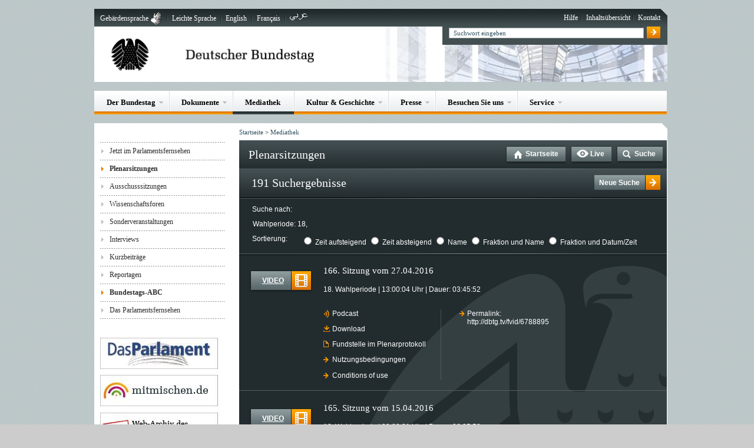

--- FILE ---
content_type: text/html; charset=UTF-8
request_url: https://webarchiv.bundestag.de/archive/2016/0720/mediathek/bundestagsabcd9a7.html?action=search&offsetStart=18&offsetLength=6&instance=m187&plenarType=conference&categorie=Plenarsitzung&legislativePeriod=18&mask=search&contentArea=common
body_size: 11199
content:
<!DOCTYPE html PUBLIC "-//W3C//DTD XHTML 1.0 Transitional//EN" "http://www.w3.org/TR/xhtml1/DTD/xhtml1-transitional.dtd">

<html xmlns="http://www.w3.org/1999/xhtml" xml:lang="de" lang="de" dir="ltr">

<!-- Mirrored from www.bundestag.de/mediathek/bundestagsabc?action=search&offsetStart=18&offsetLength=6&instance=m187&plenarType=conference&categorie=Plenarsitzung&legislativePeriod=18&mask=search&contentArea=common by HTTrack Website Copier/3.x [XR&CO'2014], Thu, 21 Jul 2016 00:10:29 GMT -->
<!-- Added by HTTrack --><meta http-equiv="content-type" content="text/html;charset=UTF-8" /><!-- /Added by HTTrack -->
<head>
    <meta http-equiv="language" content="de"/>
<meta http-equiv="content-type" content="text/html; charset=UTF-8"/>
<meta http-equiv="X-UA-Compatible" content="IE=edge"/>
<meta name="publisher" content="Deutscher Bundestag"/>
<meta name="copyright" content="Deutscher Bundestag"/>
<meta name="revisit" content="7"/>
<meta name="audience" content="all"/>

<meta name="robots" content="noindex, follow" />
              <meta name="description" content="Gesamtaufnahme der Plenarsitzung" />
      <meta name="keywords" content=",,Befragung der Bundesregierung,Fragestunde,Aktuelle Stunde zum Umgang mit der Presse- und Meinungsfreiheit in der Türkei,Sitzungsunterbrechung," />
  <style type='text/css'>
  // <![CDATA[\n
</style>
<meta property="og:site_name" content="Deutscher Bundestag" />
    <meta property="og:url" content="http://www.bundestag.de/mediathek?contentArea=common&isLinkCallPlenar=1&categorie=Plenarsitzung&action=search&instance=m187&mask=search&ids=6788895" />
  <meta property="og:type" content="article" />
    <meta property="og:title" content="166. Sitzung vom 27.04.2016" />
      <meta property="og:description" content="Gesamtaufnahme der Plenarsitzung" />
      <meta property="og:image" content="http://www.bundestag.de/includes/images/default/default" />
      <meta name="twitter:card" value="summary_large_image" />
    <meta name="twitter:url" content="http://www.bundestag.de/mediathek?contentArea=common&isLinkCallPlenar=1&categorie=Plenarsitzung&action=search&instance=m187&mask=search&ids=6788895" />
      <meta name="twitter:title" content="166. Sitzung vom 27.04.2016" />
      <meta name="twitter:description" content="Gesamtaufnahme der Plenarsitzung" />
      <meta name="twitter:image" content="http://www.bundestag.de/includes/images/default/default" />
  <style type='text/css'>
  // ]]>
</style>
<title>Deutscher Bundestag - Mediathek - 166. Sitzung vom 27.04.2016</title>
<link rel="shortcut icon"  href="../blob/268162/e8bddff8373827cfc66609ca9697a45d/homepage-favicon.ico"/>
<link rel="stylesheet" type="text/css" href="../resources/271192/0/1839790373/mediathek.css"/><!--[if IE 6]>
  <link rel="stylesheet" type="text/css" href="/resources/13218/18/rahmenie6.css"/>
  <![endif]-->
  <!--[if IE 7]>
  <link rel="stylesheet" type="text/css" href="/resources/13274/18/rahmenie7.css"/>
  <![endif]-->
  <!--[if IE 8]>
  <link rel="stylesheet" type="text/css" href="/resources/13216/18/rahmenie8.css"/>
  <![endif]-->
  <!--[if IE 9]>
  <link rel="stylesheet" type="text/css" href="/resources/13198/18/rahmenie9.css"/>
  <![endif]-->
  <!--[if IE 6]>
  <link rel="stylesheet" type="text/css" href="/resources/13210/22/inhaltie6.css"/>
  <![endif]-->
  <!--[if IE 7]>
  <link rel="stylesheet" type="text/css" href="/resources/13256/23/inhaltie7.css"/>
  <![endif]-->
  <!--[if IE 8]>
  <link rel="stylesheet" type="text/css" href="/resources/13272/21/inhaltie8.css"/>
  <![endif]-->
  <!--[if IE 9]>
  <link rel="stylesheet" type="text/css" href="/resources/13242/21/inhaltie9.css"/>
  <![endif]-->
  <link rel="stylesheet" type="text/css" href="../resources/13244/19/print.css" media="print" />

<link rel="stylesheet" type="text/css" href="../apps/styleswitcher/custom.css" media="screen, projection" /><script type="text/javascript" src="../resources/268162/0/159798659/bt.js"></script>
</head>
<body >
<!-- Piwik -->
    <script type="text/javascript">
        var _paq = _paq || [];
		_paq.push(['disableCookies']);
        _paq.push(['trackPageView']);
        _paq.push(['trackAllContentImpressions']);
        _paq.push(['enableLinkTracking']);
        (function() {
            var u="http://statistik.bundestag.de/";
            _paq.push(['setTrackerUrl', u+'piwik.php']);
            _paq.push(['setSiteId', 1]);
            var d=document, g=d.createElement('script'), s=d.getElementsByTagName('script')[0];
            g.type='text/javascript'; g.async=true; g.defer=true; g.src=u+'piwik.js'; s.parentNode.insertBefore(g,s);
        })();
    </script>
    <noscript><p><img src="http://statistik.bundestag.de/piwik.php?idsite=1&amp;rec=1" style="border:0;" alt="" /></p></noscript>
    <!-- End Piwik Code -->
<a    ></a>
        <div id="wrap"  >
            <a class="skip" href="#inhalt"  >Direkt zum Inhalt springen</a>
<a class="skip" href="../mobil/index.html"  >Mobile Webseite des Bundestages</a>

<div id="serviceLeiste">
  <div class="navigation">
    <h1 class="hidden">Service-Navigation</h1>
    <h2 class="hidden">Sprache ändern</h2>
    <ul class="sprache">
      <li class="gebaerdensprache"><a  href="../gebaerdensprache/index.html"  >Gebärdensprache</a></li>
    <li><a  href="../leichte_sprache/index.html"  >Leichte Sprache</a></li>
  <li><a  href="../htdocs_e/index.html"  >English</a></li>
  <li><a  href="../htdocs_f/index.html"  >Français</a></li>
  <li><a  href="../ar/index.html"  ><img src="../blob/271578/8d2301b24f33bf03e9e93fb81330bfd7/ar_logo-data.gif" alt="al-arabiyya" class="" /></a></li>
  </ul>
    <h2 class="hidden">Service-Link</h2>
    <ul class="service">
      <li><a  href="../service/hilfe.html"  >Hilfe</a></li><li><a  href="../service/sitemap.html"  >Inhaltsübersicht</a></li><li><a  href="../service/kontakt"  >Kontakt</a></li></ul>
  </div>
  <div class="ecke">&nbsp;</div>
</div>

<div id="bildLeiste">

  <div class="logo"><a  href="../index.html" title="Startseite" ><img src="../blob/12770/d0cef168c20996e8ddfc994e3c5a9d0f/logo_bundestag-jpg-data.jpg" alt="Bildwortmarke: Deutscher Bundestag" class="" /></a></div>
  <div class="banner">&nbsp;</div>

  <div class="schnellsuche">
    <form target="_blank" action="../../../../cgi/handlefunctionorform.php" method="get"><input type="hidden" name="arne_refFile" value="2016/0720/mediathek/bundestagsabcd9a7.html">
<input type="hidden" name="arne_refSnapShotID" value="1279">
      <input type="hidden" name="resultsPerPage" value="10" />
      <input type="hidden" name="language" value="de" />
      <label for="form_schnellsuche" class="hidden">Suche</label>
      <input type="text" name="queryAll" id="form_schnellsuche" value="" class="input" />
      <input type="image" name="Suche abschicken" value="Suche abschicken" src="../blob/13112/bad38c69a65c080e4c3192e4dd64aba9/schnellsuche_submit-gif-data.gif" class="submit" alt="Suche abschicken" />
      </form>
  </div>

</div>
<br class="clear ohneAbstaende" />


<div id="hauptNavigation">
  <h1 class="hidden">Hauptnavigation</h1>
  <ul class="navigation">
    <!-- CMChannel.asCommonTopNavLvl1.jsp -->

<li class="">
        <div>
          <div>
            <a class="ersteEbene" href="../bundestag.html"  >Der Bundestag<!--[if gte IE 7]><!--></a><!--<![endif]-->
          </div>
        </div>
        <!--[if lte IE 6]><table><tr><td><![endif]-->
        <ul>
          <li class="first">
            <div>
              <a  href="../bundestag.html" title="" >
                Übersicht<span class="unsichtbar">Der Bundestag</span>
              </a>
            </div>
          </li>
          <li>
    <a  href="../bundestag/aufgaben.html"  >Aufgaben</a>
  </li>
<li>
    <a  href="../abgeordnete.html"  >Abgeordnete</a>
  </li>
<li>
    <a  href="../bundestag/plenum.html"  >Plenum</a>
  </li>
<li>
    <a  href="../bundestag/ausschuesse18/index.html"  >Ausschüsse</a>
  </li>
<li>
    <a  href="../bundestag/gremien18.html"  >Weitere Gremien</a>
  </li>
<li>
    <a  href="../bundestag/praesidium.html"  >Präsidium</a>
  </li>
<li>
    <a  href="../bundestag/aeltestenrat.html"  >Ältestenrat</a>
  </li>
<li>
    <a  href="../bundestag/fraktionen.html"  >Fraktionen</a>
  </li>
<li>
    <a  href="../bundestagswahl.html"  >Wahlen</a>
  </li>
<li>
    <a  href="../internationales.html"  >Europa und Internationales</a>
  </li>
<li>
    <!-- Original-Link war: <a  href="https://epetitionen.bundestag.de/"  > Ende Original-Link --><a  href="../../../../cgi/handleexternlink.php?id=1279&linkID=14" target="_blank" >Petitionen</a>
  </li>
<li>
    <a  href="../bundestag/wehrbeauftragter.html"  >Wehrbeauftragter</a>
  </li>
<li>
    <a  href="../parteienfinanzierung.html"  >Parteienfinanzierung</a>
  </li>
<li>
    <a  href="../bundestag/verwaltung.html"  >Verwaltung</a>
  </li>
</ul>
        <!--[if lte IE 6]></td></tr></table></a><![endif]-->
      </li>
    <!-- CMChannel.asCommonTopNavLvl1.jsp -->

<li class="">
        <div>
          <div>
            <a class="ersteEbene" href="../dokumente.html"  >Dokumente<!--[if gte IE 7]><!--></a><!--<![endif]-->
          </div>
        </div>
        <!--[if lte IE 6]><table><tr><td><![endif]-->
        <ul>
          <li class="first">
            <div>
              <a  href="../dokumente.html" title="" >
                Übersicht<span class="unsichtbar">Dokumente</span>
              </a>
            </div>
          </li>
          <li>
    <a  href="../tagesordnung.html"  >Tagesordnungen</a>
  </li>
<li>
    <a  href="../drs.html"  >Drucksachen</a>
  </li>
<li>
    <a  href="../protokolle.html"  >Protokolle</a>
  </li>
<li>
    <!-- Original-Link war: <a  href="http://dipbt.bundestag.de/dip21.web/bt"  > Ende Original-Link --><a  href="../../../../cgi/handleexternlink.php?id=1279&linkID=1" target="_blank" >Dokumentations- und Informationssystem (DIP)</a>
  </li>
<li>
    <a  href="../parlamentsdokumentation.html"  >Parlamentsdokumentation</a>
  </li>
<li>
    <a  href="../analysen.html"  >Fachinformationen und Analysen</a>
  </li>
<li>
    <a  href="../dokumente/parlamentsarchiv.html"  >Parlamentsarchiv</a>
  </li>
<li>
    <a  href="../datenhandbuch.html"  >Datenhandbuch</a>
  </li>
<li>
    <a  href="../dokumente/bibliothek.html"  >Bibliothek</a>
  </li>
<li>
    <a  href="../dokumente/textarchiv.html"  >Web- und Textarchiv</a>
  </li>
<li>
    <a  href="../dokumente/lobbyliste.html"  >Registrierte Verbände</a>
  </li>
</ul>
        <!--[if lte IE 6]></td></tr></table></a><![endif]-->
      </li>
    <!-- CMChannel.asCommonTopNavLvl1.jsp -->

<li class="aktiv">
        <div>
          <div>
            <span class="keinMenu">
              <a class="ersteEbene" href="../mediathek.html"  >Mediathek<!--[if gte IE 7]><!--></a><!--<![endif]-->
            </span>
          </div>
        </div>
      </li>
    <!-- CMChannel.asCommonTopNavLvl1.jsp -->

<li class="">
        <div>
          <div>
            <a class="ersteEbene" href="../kulturundgeschichte.html"  >Kultur &amp; Geschichte<!--[if gte IE 7]><!--></a><!--<![endif]-->
          </div>
        </div>
        <!--[if lte IE 6]><table><tr><td><![endif]-->
        <ul>
          <li class="first">
            <div>
              <a  href="../kulturundgeschichte.html" title="" >
                Übersicht<span class="unsichtbar">Kultur &amp; Geschichte</span>
              </a>
            </div>
          </li>
          <li>
    <a  href="../kulturundgeschichte/ausstellungen.html"  >Ausstellungen</a>
  </li>
<li>
    <a  href="../architektur.html"  >Architektur</a>
  </li>
<li>
    <a  href="../kunst.html"  >Kunst im Bundestag</a>
  </li>
<li>
    <a  href="../kulturundgeschichte/geschichte.html"  >Geschichte</a>
  </li>
<li>
    <a  href="../staatliche_symbole.html"  >Staatliche Symbole</a>
  </li>
<li>
    <a  href="../parlamentspreise.html"  >Parlamentspreise</a>
  </li>
</ul>
        <!--[if lte IE 6]></td></tr></table></a><![endif]-->
      </li>
    <!-- CMChannel.asCommonTopNavLvl1.jsp -->

<li class="">
        <div>
          <div>
            <a class="ersteEbene" href="../presse.html"  >Presse<!--[if gte IE 7]><!--></a><!--<![endif]-->
          </div>
        </div>
        <!--[if lte IE 6]><table><tr><td><![endif]-->
        <ul>
          <li class="first">
            <div>
              <a  href="../presse.html" title="" >
                Übersicht<span class="unsichtbar">Presse</span>
              </a>
            </div>
          </li>
          <li>
    <a  href="../presse/pressemitteilungen.html"  >Pressemitteilungen</a>
  </li>
<li>
    <a  href="../hib.html"  >Aktuelle Meldungen (hib)</a>
  </li>
<li>
    <a  href="../presse/akkreditierung/index.html"  >Akkreditierung</a>
  </li>
<li>
    <a  href="../presse/terminsuche.html"  >Termine</a>
  </li>
<li>
    <!-- Original-Link war: <a  href="http://bilderdienst.bundestag.de/"  > Ende Original-Link --><a  href="../../../../cgi/handleexternlink.php?id=1279&linkID=11" target="_blank" >Bilderdienst, Bildarchiv</a>
  </li>
<li>
    <a  href="parlamentstv/mitschnittservice.html"  >Mitschnittservice</a>
  </li>
<li>
    <a  href="../presse/pressedokumentation.html"  >Pressedokumentation</a>
  </li>
<li>
    <a  href="../presse/ansprechpartner.html"  >Kontakt</a>
  </li>
</ul>
        <!--[if lte IE 6]></td></tr></table></a><![endif]-->
      </li>
    <!-- CMChannel.asCommonTopNavLvl1.jsp -->

<li class="">
        <div>
          <div>
            <a class="ersteEbene" href="../besucher.html"  >Besuchen Sie uns<!--[if gte IE 7]><!--></a><!--<![endif]-->
          </div>
        </div>
        <!--[if lte IE 6]><table><tr><td><![endif]-->
        <ul>
          <li class="first">
            <div>
              <a  href="../besucher.html" title="" >
                Übersicht<span class="unsichtbar">Besuchen Sie uns</span>
              </a>
            </div>
          </li>
          <li>
    <a  href="../besuche/kuppel-dachterrasseunddachgartenrestaurant.html"  >Kuppel, Dachterrasse und Dachgartenrestaurant</a>
  </li>
<li>
    <a  href="../besuche/fuehrungen.html"  >Führungen und Vorträge</a>
  </li>
<li>
    <a  href="../besuche/besucheinerplenarsitzung.html"  >Besuch einer Plenarsitzung</a>
  </li>
<li>
    <a  href="../besuche/besuchaufeinladungeinesabgeordneten.html"  >Einladung durch Abgeordnete</a>
  </li>
<li>
    <a  href="../besuche/kinderundjugendliche.html"  >Angebote für Kinder und Jugendliche</a>
  </li>
<li>
    <a  href="../besuche/seminar.html"  >Seminare</a>
  </li>
<li>
    <a  href="../besuche/ausstellungen1.html"  >Ausstellungen</a>
  </li>
<li>
    <a  href="../unterwegs.html"  >Bundestag in Ihrer Nähe</a>
  </li>
<li>
    <!-- Original-Link war: <a  href="https://visite.bundestag.de/BAPWeb/pages/createBookingRequest.jsf"  > Ende Original-Link --><a  href="../../../../cgi/handleexternlink.php?id=1279&linkID=12" target="_blank" >Online-Anmeldung</a>
  </li>
<li>
    <a  href="../tea.html"  >Tag der offenen Tür</a>
  </li>
</ul>
        <!--[if lte IE 6]></td></tr></table></a><![endif]-->
      </li>
    <!-- CMChannel.asCommonTopNavLvl1.jsp -->

<li class="">
        <div>
          <div>
            <a class="ersteEbene" href="../service.html"  >Service<!--[if gte IE 7]><!--></a><!--<![endif]-->
          </div>
        </div>
        <!--[if lte IE 6]><table><tr><td><![endif]-->
        <ul>
          <li class="first">
            <div>
              <a  href="../service.html" title="" >
                Übersicht<span class="unsichtbar">Service</span>
              </a>
            </div>
          </li>
          <li>
    <a  href="../service/glossar.html"  >A - Z</a>
  </li>
<li>
    <a  href="../service/faq.html"  >Häufig gestellte Fragen</a>
  </li>
<li>
    <a  href="../service/steckbrief.html"  >Steckbrief</a>
  </li>
<li>
    <a  href="../service/quiz.html"  >Das Quiz zum Deutschen Bundestag</a>
  </li>
<li>
    <!-- Original-Link war: <a  href="https://www.btg-bestellservice.de/"  > Ende Original-Link --><a  href="../../../../cgi/handleexternlink.php?id=1279&linkID=13" target="_blank" >Informationsmaterial bestellen</a>
  </li>
<li>
    <a  href="../service/bundestagsshop.html"  >Bundestagsshop</a>
  </li>
<li>
    <a  href="../btnewsletter.html"  >Newsletter</a>
  </li>
<li>
    <a  href="../rss.html"  >RSS</a>
  </li>
<li>
    <a  href="../ausschreibung.html"  >Öffentliche Ausschreibungen</a>
  </li>
<li>
    <a  href="../jobs.html"  >Stellenangebote</a>
  </li>
<li>
    <a  href="../ausbildung.html"  >Ausbildung</a>
  </li>
<li>
    <a  href="../service/formulare_index.html"  >Formulare und Anträge</a>
  </li>
<li>
    <a  href="../service/tms_index.html"  >Parlamentsbegriffe Deutsch, Englisch, Französisch, Spanisch</a>
  </li>
<li>
    <a  href="../service/links.html"  >Links</a>
  </li>
<li>
    <a  href="../service/kontakt"  >Kontakt</a>
  </li>
</ul>
        <!--[if lte IE 6]></td></tr></table></a><![endif]-->
      </li>
    <!-- CMChannel.asCommonTopNavLvl1.jsp -->

</ul>
</div>

<br class="clear" />

<div id="ohneContext">
        <div id="zierElemente">
            <div class="zierLinks">&nbsp;</div>
            <div class="zierMitte">&nbsp;</div>
            <div class="zierRechts">&nbsp;</div>
        </div>
    <br class="clear ohneAbstaende"/><div id="wrapperLinks" class="clearFix">
    <div id="wrapperRechts" class="clearFix">
        <div id="container">
            <div id="navigation">
                    <h1 class="hidden">Navigationsbereich</h1>
<div class="navigationBox">
    <div id="navigationMenu">
      <ul>
          <li class="noSub">
        <div>
          <!-- Original-Link war: <a  href="http://www.bundestag.de/mediathek/?action=tv&amp;categorie=Jetzt%20im%20Parlamentsfernsehen"  > Ende Original-Link --><a  href="../../../../cgi/handleexternlink.php?id=1279&linkID=2" target="_blank" >Jetzt im Parlamentsfernsehen</a></div>
      </li>
    <li class="noSub">
        <div class="aktiv">
        <strong>
              <!-- Original-Link war: <a  href="http://www.bundestag.de/mediathek/?instance=m187&amp;mview=plenarsitzungen&amp;action=plenarsitzungen&amp;categorie=Plenarsitzung"  > Ende Original-Link --><a  href="../../../../cgi/handleexternlink.php?id=1279&linkID=3" target="_blank" >Plenarsitzungen</a></strong>
          </div>
      </li>
    <li class="noSub">
        <div>
          <!-- Original-Link war: <a  href="http://www.bundestag.de/mediathek/?categorie=Ausschusssitzungen&amp;action=search&amp;mask=search&amp;contentArea=common&amp;instance=m187"  > Ende Original-Link --><a  href="../../../../cgi/handleexternlink.php?id=1279&linkID=4" target="_blank" >Ausschusssitzungen</a></div>
      </li>
    <li class="noSub">
        <div>
          <!-- Original-Link war: <a  href="http://www.bundestag.de/mediathek/?categorie=Wissenschaftsforen&amp;action=search&amp;mask=search&amp;contentArea=common&amp;instance=m187"  > Ende Original-Link --><a  href="../../../../cgi/handleexternlink.php?id=1279&linkID=5" target="_blank" >Wissenschaftsforen</a></div>
      </li>
    <li class="noSub">
        <div>
          <!-- Original-Link war: <a  href="http://www.bundestag.de/mediathek/?categorie=Sonderveranstaltungen&amp;action=search&amp;mask=search&amp;contentArea=common&amp;instance=m187"  > Ende Original-Link --><a  href="../../../../cgi/handleexternlink.php?id=1279&linkID=6" target="_blank" >Sonderveranstaltungen</a></div>
      </li>
    <li class="noSub">
        <div>
          <!-- Original-Link war: <a  href="http://www.bundestag.de/mediathek/?categorie=Interviews&amp;action=search&amp;mask=search&amp;contentArea=common&amp;instance=m187"  > Ende Original-Link --><a  href="../../../../cgi/handleexternlink.php?id=1279&linkID=7" target="_blank" >Interviews</a></div>
      </li>
    <li class="noSub">
        <div>
          <!-- Original-Link war: <a  href="http://www.bundestag.de/mediathek/?categorie=Kurzbeitr%C3%A4ge&amp;action=search&amp;mask=search&amp;contentArea=common&amp;instance=m187"  > Ende Original-Link --><a  href="../../../../cgi/handleexternlink.php?id=1279&linkID=8" target="_blank" >Kurzbeiträge</a></div>
      </li>
    <li class="noSub">
        <div>
          <!-- Original-Link war: <a  href="http://www.bundestag.de/mediathek/?categorie=Reportagen&amp;action=search&amp;mask=search&amp;contentArea=common&amp;instance=m187"  > Ende Original-Link --><a  href="../../../../cgi/handleexternlink.php?id=1279&linkID=9" target="_blank" >Reportagen</a></div>
      </li>
    <li class="noSub">
        <div class="aktiv">
        <!-- start_active_navigation_point --><div><strong>Bundestags-ABC</strong></div><!-- stop_active_navigation_point --></div>
      </li>
    <li class="noSub">
        <div>
          <a  href="../tv.html"  >Das Parlamentsfernsehen</a></div>
      </li></ul>
    </div>
  </div>
<br class="clear" />


<div class="navigationBox">
    <ul class="serviceBannerNavi">
      <li style="padding-bottom:0;"/>
      <li>
  <!-- Original-Link war: <a  href="http://www.das-parlament.de/"  > Ende Original-Link --><a  href="../../../../cgi/handleexternlink.php?id=1279&linkID=37" target="_blank" >
        <img  src="../blob/271292/438370f66e9de6fcaebc566f28c2943b/parlament-data.jpg"  alt=""/>
  </a>
  </li><li>
  <!-- Original-Link war: <a  href="http://www.mitmischen.de/"  > Ende Original-Link --><a  href="../../../../cgi/handleexternlink.php?id=1279&linkID=130" target="_blank" >
        <img  src="../blob/271582/39ca5c25d5b29fd69587fbb3907d343d/mitmischen-data.jpg"  alt="Mitmischen - Das Jugendportal des Deutschen Bundestages"/>
  </a>
  </li><li>
  <!-- Original-Link war: <a  href="http://webarchiv.bundestag.de/"  > Ende Original-Link --><a  href="../../../../cgi/handleexternlink.php?id=1279&linkID=100" target="_blank" >
        <img  src="../blob/271580/4c330d7240a59725eb72b84f0f6019b3/webarchiv-data.jpg"  alt="Webarchiv"/>
  </a>
  </li></ul>
  </div>
</div>
            <div id="inhaltsbereich">
    <a    ></a>

<div id="breadcrumb">
    <div class="content">
        <p class="keinAbstand">
            <span class="hide">Navigationspfad:</span>
            <a  href="../index.html"  >Startseite</a>
                
                        &gt;
                    <a  href="../mediathek.html"  >Mediathek</a>
                </p>
    </div>
</div><div class="inhalt">
    <script type="text/javascript" src="../static/appdata/includes/js/AC_RunActiveContent.js"></script>
<script type="text/javascript" src="../static/appdata/includes/js/prefs.js"></script>
<div id="mediathek">
    <div class="mediathekHeader">
        












<div class="mediathekHeaderTitel">
  <h1> Plenarsitzungen        </h1>

</div>


<div class="mediathekSchalterReihe">
    
        <div class="mediathekHeaderSchalter mediathekHeaderSchalterNeu">
      <a  href="bundestagsabcd41d.html?"  ><img src="../static/appdata/includes/images/mediathek/startseite_neu.gif"  alt="" /><strong>Startseite</strong></a></div>
    
    
          <div class="mediathekHeaderSchalter mediathekHeaderSchalterNeu">
        <a  href="bundestagsabcb423.html?action=tv&amp;categorie=Jetzt%20im%20Parlamentsfernsehen" title="Aufruf des aktuellen Programms des Parlamentsfernsehens" >
          <img src="../static/appdata/includes/images/mediathek/live.gif"  alt="" /><strong>Live</strong>
        </a>
      </div>
    
            <div class="mediathekHeaderSchalter mediathekHeaderSchalterNeu"><a  href="bundestagsabc5194.html?mview=asearch&amp;action=asearch"  >
    <img src="../static/appdata/includes/images/mediathek/suche.gif"  alt="" />
    <strong>Suche</strong></a></div>
    
</div></div><!-- div geht in jsp auf -->

                        
  <br class="clear" /><div class="mediathekBorder">&nbsp;</div>
      <div id="mediathekDetails" class="none">    
                      
                      <div class="mediathekVideobox">
    <div class="mediathekVideo">
      <div class="mediathekVideoEmbed">
      <div id="showItContainerOd" class="video-container js_videoplayer"></div>
            
<script type="text/javascript" src="https://webtv.bundestag.de/player/macros/bttv/hls/showItAsync.js"></script>
<script type="text/javascript">
  /*<![CDATA[ */
  var showIto = new ShowIt("showItOd", 0, 0,500, 281, true, null, 'HLS');
  showIto.autoplay = false;
  showIto.setSkin('ondemand');
  showIto.setContent(6788895);
  showIto.insertIntoElement("showItContainerOd", 500, 281, false);
    showIto.setGuiLanguage("de");
    /* ]]> */
</script>    </div>
    </div>
    <div class="mediathekVideoInterakt mediathekVideoInteraktNeu">
      <div class="mediathekTrennlinie"></div>
        <ul class="mediathekInteraktLinks">
                      <li><!-- Original-Link war: <a class="kurzUrl" href="http://dbtg.tv/fvid/6788895" title="Permanente Internetadresse des Videos  : http://dbtg.tv/fvid/6788895" > Ende Original-Link --><a class="kurzUrl" href="../../../../cgi/handleexternlink.php?id=1279&linkID=897" target="_blank" title="Permanente Internetadresse des Videos  : http://dbtg.tv/fvid/6788895">Permalink: <br />http://dbtg.tv/fvid/6788895</a></li>
                  <li><a class="kurzUrl" href="../../../../cgi/handlefunctionorform.php?file=2016/0720/mediathek/bundestagsabcd9a7.html"  >Video einbetten </a>
          <noscript>
<form method="get" target="_blank" action="../../../../cgi/handlefunctionorform.php"><input type="hidden" name="arne_refFile" value="2016/0720/mediathek/bundestagsabcd9a7.html">
<input type="hidden" name="arne_refSnapShotID" value="1279">
  <textarea cols="10" rows="5" readonly="readonly">&lt;script id="tv16788895" type="text/javascript" src="http://webtv.bundestag.de/player/macros/bttv/player.js?content=6788895&amp;phi=default"&gt;&lt;/script&gt;</textarea>
</form>
</noscript>
<div class="mediathekKopieBox none"><p class="copyDescription">F&uuml;gen Sie den nachfolgenden Kode in Ihre HTML-Seite ein, um das Video gem&auml;&szlig; den Nutzungsbedingungen des Deutschen Bundestages auf Ihrer Webseite zu verwenden: </p><div id="copyText">
  &lt;script id="tv16788895" type="text/javascript" src="https://webtv.bundestag.de/player/macros/bttv/hls/player.js?content=6788895&amp;phi=default"&gt;&lt;/script&gt;</div>
  <form target="_blank" action="../../../../cgi/handlefunctionorform.php"><input type="hidden" name="arne_refFile" value="2016/0720/mediathek/bundestagsabcd9a7.html">
<input type="hidden" name="arne_refSnapShotID" value="1279">
    <input type="button" class="mediathekKopieBoxCopySubmit" value="In die Zwischenablage kopieren" id="copyButton" />
    <input type="submit" class="mediathekKopieBoxSubmit" value="Schlie&szlig;en" />
  </form>
</div>        </li>
      </ul>
      <div class="mediathekTrennlinie"></div>
            <ul class="mediathekInteraktLinks">
                                <li>
                <a class="podcastLeftView linkPodcast" href="#"  >Podcast</a>
              </li>
                                                <li><a class="downloadLeftView linkDownload" href="bundestagsabc890c.html?id=6788895&amp;offsetStart=18&amp;contentArea=common&amp;instance=m187&amp;plenarType=conference&amp;categorie=Plenarsitzung&amp;legislativePeriod=18&amp;mask=search&amp;action=search&amp;downloadConfirm=true#mediathekCookieJava"  >Download</a></li>
                                                              <li class="pdf"><!-- Original-Link war: <a class="linkGeneric" href="http://dipbt.bundestag.de/dip21/btp/18/18166.pdf#P.16303" title="Link zur PDF-Version des Plenarprotokolls öffnet sich in neuem Fenster" > Ende Original-Link --><a class="linkGeneric" href="../../../../cgi/handleexternlink.php?id=1279&linkID=898" target="_blank" title="Link zur PDF-Version des Plenarprotokolls öffnet sich in neuem Fenster">Fundstelle im Plenarprotokoll</a></li>
                        </ul>  
	            <form id="data_6788895" target="_blank" action="../../../../cgi/handlefunctionorform.php" class="hidden"><input type="hidden" name="arne_refFile" value="2016/0720/mediathek/bundestagsabcd9a7.html">
<input type="hidden" name="arne_refSnapShotID" value="1279">
            <input type="hidden" name="data-downloadMonoUrl" value="http://static.cdn.streamfarm.net/1000153copo/ondemand/145293313/6788895/6788895_mp3_32kb_mono_de_32.mp3?fdl=1" />
            <input type="hidden" name="data-downloadStereoUrl" value="http://static.cdn.streamfarm.net/1000153copo/ondemand/145293313/6788895/6788895_mp3_128kb_stereo_de_128.mp3?fdl=1" />
            <input type="hidden" name="data-downloadUrl" value="http://static.cdn.streamfarm.net/1000153copo/ondemand/145293313/6788895/6788895_h264_720_400_2000kb_baseline_de_2192.mp4?fdl=1" />
          </form>
                      <div class="mediathekTrennlinie"></div>
            <ul class="mediathekInteraktLinks"><li><a class="kurzUrl" href="../static/appdata/mediathek/Nutzungsbedingungen_de.pdf"  >Nutzungsbedingungen</a></li>      <li><a class="kurzUrl" href="../static/appdata/mediathek/Nutzungsbedingungen_en.pdf"  >Conditions of use</a></li>      </ul>
    </div>    
    <script type="text/javascript" src="../static/appdata/includes/js/ZeroClipboard.js"></script>
  <script type="text/javascript">
  <!-- 
    var clip = null;
    
    function copyInit() {
      clip = new ZeroClipboard.Client();
      clip.setHandCursor( true );
    
      clip.addEventListener('mouseOver', function (client) {
        // update the text on mouse over
        text = document.getElementById('copyText').innerHTML;
        text = text.replace(/\&amp;/g,'&');
        text = text.replace(/\&lt;/g,'<');
        text = text.replace(/\&gt;/g,'>');
        clip.setText(text);
      });
      
      clip.glue( 'copyButton' );
    }
    //-->
</script>    <br class="clear" />    <br class="clear" />
    <div class="mediathekVideoText">      
      <h2><span class="datum"> 18. Wahlperiode   </span><br /> 166. Sitzung vom 27.04.2016 </h2>      
            <div><p>Gesamtaufnahme der Plenarsitzung </p></div>
      
      
                  <br class="clear" />
          </div>
  </div>      
  </div>  
        <div id="downloadBox" class="mediathekConfirm none" style="top: 73em; left: 40em;">
  <div class="confirmContent" id="confirm">
                            <form method="get" id="yes" target="_blank" action="../../../../cgi/handlefunctionorform.php"><input type="hidden" name="arne_refFile" value="2016/0720/mediathek/bundestagsabcd9a7.html">
<input type="hidden" name="arne_refSnapShotID" value="1279">
      <input type="hidden" name="downloadConfirmYes" value="true" />
      <input type="hidden" name="downloadConfirm" value="true" />
            <div class="downloadurl">
          <input type="radio" name="downloadType" id="form_dl_video" value="mp4" /><label for="form_dl_video">Video (MP4)<span class="hidden"> zum Download ausw&auml;hlen </span></label>
          <br class="clear" />
      </div>
                  <div class="downloadstereourl">
          <input type="radio" name="downloadType" id="form_dl_audiostereo" value="stereo" /><label for="form_dl_audiostereo">Audio (MP3, Stereo)<span class="hidden"> zum Download ausw&auml;hlen </span></label>
          <br class="clear" />
      </div>
                  <div class="downloadmonourl">
          <input type="radio" name="downloadType" id="form_dl_audiomono" value="mono" /><label for="form_dl_audiomono">Audio (MP3, Mono)<span class="hidden"> zum Download ausw&auml;hlen </span></label>
          <br class="clear" />
      </div>
            <p>Sehr geehrte Nutzerinnen und Nutzer, bitte best&auml;tigen Sie vor dem Download des gew&uuml;nschten Videos, dass Sie unseren Nutzungsbedingungen zustimmen. Ohne die Zustimmung ist der Download des Videoclips leider nicht m&ouml;glich.</p>

        <p><a class="linkIntern" href="../static/appdata/mediathek/Nutzungsbedingungen_de.pdf" title="" >Nutzungsbedingungen</a>&nbsp;<a class="linkIntern" href="../static/appdata/mediathek/Nutzungsbedingungen_en.pdf" title="" >Conditions of use</a></p>
      <input type="submit" name="submit" value="Ja und herunterladen " class="submit" />
    </form>
      <div class="confirmNein"><a  href="../../../../cgi/handlefunctionorform.php?file=2016/0720/mediathek/bundestagsabcd9a7.html"  >Nein  </a></div>
    </div>
  <div class="confirmClose">
    <p><a class="closeButton" href="../../../../cgi/handlefunctionorform.php?file=2016/0720/mediathek/bundestagsabcd9a7.html"  ><span class="hidden">Schlie&szlig;en</span></a></p>
  </div>
</div>    <div id="podcastBox" class="mediathekConfirm none">
  <div class="confirmContent">
    <h3 class="bigger noMargin">Podcast abonnieren</h3>
    <div class="aboListe aboListeRss">
      <h4>RSS-Podcast abonnieren</h4>
                                                     <ul>               <li><!-- Original-Link war: <a class="kurzUrl" href="http://webtv.bundestag.de/player/macros/bttv/podcast/video/plenar.xml"  > Ende Original-Link --><a class="kurzUrl" href="../../../../cgi/handleexternlink.php?id=1279&linkID=156" target="_blank" >RSS-Feed der Kategorie 'Plenarsitzungen' abonnieren </a></li>
                               	                  </ul>
        </div>
    <div class="aboListe aboListeiTunes">
      <h4>Abonnieren im iTunes-Store</h4>
      <ul>
        <li><a class="kurzUrl" href="itpc://webtv.bundestag.de/player/macros/bttv/podcast/video/auswahl.xml?contentIds=6788895"  >Dieses Video aus iTunes laden</a></li>
                                            <li><a class="kurzUrl" href="itpc://webtv.bundestag.de/player/macros/bttv/podcast/video/plenar.xml"  >iTunes-Podcast der Kategorie 'Plenarsitzungen' abonnieren </a></li>
                               	              </ul>
    </div>
  </div>
<br class="clear" />
<div class="confirmFooter">&nbsp;</div> 
  <div class="confirmClose">
    <p><a class="closeButton" href="../../../../cgi/handlefunctionorform.php?file=2016/0720/mediathek/bundestagsabcd9a7.html"  ><span class="hidden">Schlie&szlig;en</span></a></p>
  </div>
</div>
                                                                      

                                
                                
                                
                                <div class="mediathekVL">
                                    <div class="mediathekVLHeader">
                                        <div class="mediathekVLHeaderTitel"><h2>191 Suchergebnisse</h2></div>
                                        <div class="mediathekSucheAufklappen"><a  href="bundestagsabcb756.html?instance=m187&amp;mview=plenarsitzungen&amp;action=plenarsitzungen&amp;categorie=Plenarsitzung"  >Neue Suche</a></div>
                                    </div>
                                </div>
                                <div class="mediathekBorder">&nbsp;</div>
<div class="mediathekSuchParameter">
  <h3>Suche nach:</h3> 
  <p>
        Wahlperiode: 18, </p>
        
  <h3 class="left">Sortierung:</h3>
  <form id="mediathekPlenarSortierung" target="_blank" action="../../../../cgi/handlefunctionorform.php"><input type="hidden" name="arne_refFile" value="2016/0720/mediathek/bundestagsabcd9a7.html">
<input type="hidden" name="arne_refSnapShotID" value="1279">
<input type="hidden" name="instance" value="m187" />
<input type="hidden" name="action" value="search" />
<input type="hidden" name="mask" value="search" />
<input type="hidden" name="contentArea" value="common" />
<input type="hidden" name="extendedSearch" value="true" />
        <input type="hidden" name="searchword" value="" />
        <input type="hidden" name="discourser" value="" />
        <input type="hidden" name="forename" value="" />
        <input type="hidden" name="top" value="" />
        <input type="hidden" name="startDate" value="" />
        <input type="hidden" name="endDate" value="" />
        <input type="hidden" name="policyField" value="" />
        <input type="hidden" name="fraction" value="" />
        <input type="hidden" name="legislativePeriod" value="18" />
        <input type="hidden" name="conference" value="" />
        <input type="hidden" name="categorie" value="Plenarsitzung" />
        <input type="hidden" name="parentId" value="" />
               <input id="radio_zeitaufsteigend" type="radio" name="sortKey" value="zeitaufsteigend" /> 
      
      <label for="radio_zeitaufsteigend">Zeit aufsteigend</label>
  

               <input id="radio_zeitabsteigend" type="radio" name="sortKey" value="zeitabsteigend" /> 
      
      <label for="radio_zeitabsteigend">Zeit absteigend</label>

               <input id="radio_sortKeyName" type="radio" name="sortKey" value="name" /> 
      
      <label for="radio_sortKeyName">Name</label>

               <input id="radio_sortKeyFraktionname" type="radio" name="sortKey" value="fraktionname" /> 
      
      <label for="radio_sortKeyFraktionname">Fraktion und Name</label>

               <input id="radio_sortKeyFraktiondatum" type="radio" name="sortKey" value="fraktiondatum" /> 
      
      <label for="radio_sortKeyFraktiondatum">Fraktion und Datum/Zeit</label>
      <noscript><input type="submit" value="Sortieren" class="mediathekSortieren" /></noscript>
  </form>
</div>
<br class="clear" />
<div class="mediathekBorder">&nbsp;</div>
<div class="mediathekSchattenOben">&nbsp;</div>
<!-- urlparams: instance=m187&amp;plenarType=conference&amp;categorie=Plenarsitzung&amp;legislativePeriod=18&amp;mask=search -->
                <div id="mediathekCommon">
  <div class="mediathekPlenarErgebnisse">
                      <div class="first mediathekPlenarItem">
                                                                            <div class="mediathekPlenarImg"><p class="keinAbstand"><a  href="bundestagsabcfa3b.html?isLinkCallPlenar=1&amp;action=search&amp;contentArea=details&amp;ids=6788895&amp;instance=m187&amp;categorie=Plenarsitzung&amp;mask=search"  > Video<span class="hidden">18. Wahlperiode   | 13:00:04 Uhr | Dauer: 03:45:52</span></a></p></div>
                      
                          <div class="mediathekPlenarText">
                     <h2><a  href="bundestagsabcfa3b.html?isLinkCallPlenar=1&amp;action=search&amp;contentArea=details&amp;ids=6788895&amp;instance=m187&amp;categorie=Plenarsitzung&amp;mask=search"  >166. Sitzung vom 27.04.2016</a></h2>
                                <p>18. Wahlperiode   | 13:00:04 Uhr | Dauer: 03:45:52</p>
          
          <div class="mediathekLinkBox mediathekLinkBoxLinks">
  <ul class="mediathekInteraktLinks">
                 <li>
       <a class="podcastRightView linkPodcast" href="#"  >Podcast</a> 
       <div class="mediathekConfirm mediathekConfirmSmallFlip none">
    <div class="confirmContent">
        <h3 class="bigger noMargin">Podcast abonnieren</h3>
        <div class="aboListe aboListeRss">
            <h4>RSS-Podcast abonnieren</h4>
                                                                        <ul>                    <li><!-- Original-Link war: <a class="kurzUrl" href="http://webtv.bundestag.de/player/macros/bttv/podcast/video/plenar.xml"  > Ende Original-Link --><a class="kurzUrl" href="../../../../cgi/handleexternlink.php?id=1279&linkID=156" target="_blank" >RSS-Feed der Kategorie 'Plenarsitzungen' abonnieren </a></li>
                                                                                                                                                                                                                                                                                                </ul>
                    </div>
        <div class="aboListe aboListeiTunes">
            <h4>Abonnieren im iTunes-Store</h4>
            <ul>
                <li><a class="kurzUrl" href="itpc://webtv.bundestag.de/player/macros/bttv/podcast/video/auswahl.xml?contentIds=6788895"  >Dieses Video aus iTunes laden</a></li>
                                                                            <li><a class="kurzUrl" href="itpc://webtv.bundestag.de/player/macros/bttv/podcast/video/plenar.xml"  >iTunes-Podcast der Kategorie 'Plenarsitzungen' abonnieren </a></li>
                                                                                                                                                                                                                                                                                                                                                                </ul>
        </div>
    </div>
    <br class="clear" />
    <div class="confirmFooter">&nbsp;</div>
    <div class="confirmClose">
        <p><a class="closeButton" href="../../../../cgi/handlefunctionorform.php?file=2016/0720/mediathek/bundestagsabcd9a7.html"  ><span class="hidden">Schlie&szlig;en</span></a></p>
    </div>
</div>      </li>
                                     <li class="mp4"><a class="download" href="bundestagsabcf048.html?id=6788895&amp;offsetStart=18&amp;contentArea=details&amp;action=search&amp;mask=search&amp;downloadConfirm=true#mediathekCookieJava"  >Download<span class="hidden">18. Wahlperiode   | 13:00:04 Uhr | Dauer: 03:45:52</span></a></li>
                            <li><!-- Original-Link war: <a class="linkGeneric" href="http://dipbt.bundestag.de/dip21/btp/18/18166.pdf#P.16303" title="Link zur PDF-Version des Plenarprotokolls öffnet sich in neuem Fenster" > Ende Original-Link --><a class="linkGeneric" href="../../../../cgi/handleexternlink.php?id=1279&linkID=898" target="_blank" title="Link zur PDF-Version des Plenarprotokolls öffnet sich in neuem Fenster">Fundstelle im Plenarprotokoll<span class="hidden">18. Wahlperiode   | 13:00:04 Uhr | Dauer: 03:45:52</span></a></li>
                <li><a class="kurzUrl" href="../static/appdata/mediathek/Nutzungsbedingungen_de.pdf" title="" >Nutzungsbedingungen</a></li>      <li class="last"><a class="kurzUrl" href="../static/appdata/mediathek/Nutzungsbedingungen_en.pdf" title="" >Conditions of use</a></li>
   </ul> 
       <form id="top_data_6788895" target="_blank" action="../../../../cgi/handlefunctionorform.php" class="hidden"><input type="hidden" name="arne_refFile" value="2016/0720/mediathek/bundestagsabcd9a7.html">
<input type="hidden" name="arne_refSnapShotID" value="1279">
      <input type="hidden" name="data-downloadMonoUrl" value="http://static.cdn.streamfarm.net/1000153copo/ondemand/145293313/6788895/6788895_mp3_32kb_mono_de_32.mp3?fdl=1" />
      <input type="hidden" name="data-downloadStereoUrl" value="http://static.cdn.streamfarm.net/1000153copo/ondemand/145293313/6788895/6788895_mp3_128kb_stereo_de_128.mp3?fdl=1" />
      <input type="hidden" name="data-downloadUrl" value="http://static.cdn.streamfarm.net/1000153copo/ondemand/145293313/6788895/6788895_h264_720_400_2000kb_baseline_de_2192.mp4?fdl=1" />
    </form>
  </div>          
  <div class="mediathekLinkBox mediathekLinkBoxRechts">
    <ul class="mediathekInteraktLinks"><li><!-- Original-Link war: <a class="kurzUrl" href="http://dbtg.tv/fvid/6788895" title="Permanente Internetadresse des Videos  : http://dbtg.tv/fvid/6788895" > Ende Original-Link --><a class="kurzUrl" href="../../../../cgi/handleexternlink.php?id=1279&linkID=897" target="_blank" title="Permanente Internetadresse des Videos  : http://dbtg.tv/fvid/6788895">Permalink: <br />http://dbtg.tv/fvid/6788895<span class="hidden">18. Wahlperiode   | 13:00:04 Uhr | Dauer: 03:45:52</span></a></li>
    </ul>
  </div>
          
          <br class="clear" />
              </div>
      </div>
      <br class="clear" />
                    <div class="mediathekPlenarItem">
                                                                            <div class="mediathekPlenarImg"><p class="keinAbstand"><a  href="bundestagsabc579b.html?isLinkCallPlenar=1&amp;action=search&amp;contentArea=details&amp;ids=6755786&amp;instance=m187&amp;categorie=Plenarsitzung&amp;mask=search"  > Video<span class="hidden">18. Wahlperiode   | 09:00:31 Uhr | Dauer: 06:05:50</span></a></p></div>
                      
                          <div class="mediathekPlenarText">
                     <h2><a  href="bundestagsabc579b.html?isLinkCallPlenar=1&amp;action=search&amp;contentArea=details&amp;ids=6755786&amp;instance=m187&amp;categorie=Plenarsitzung&amp;mask=search"  >165. Sitzung vom 15.04.2016</a></h2>
                                <p>18. Wahlperiode   | 09:00:31 Uhr | Dauer: 06:05:50</p>
          
          <div class="mediathekLinkBox mediathekLinkBoxLinks">
  <ul class="mediathekInteraktLinks">
                 <li>
       <a class="podcastRightView linkPodcast" href="#"  >Podcast</a> 
       <div class="mediathekConfirm mediathekConfirmSmallFlip none">
    <div class="confirmContent">
        <h3 class="bigger noMargin">Podcast abonnieren</h3>
        <div class="aboListe aboListeRss">
            <h4>RSS-Podcast abonnieren</h4>
                                                                        <ul>                    <li><!-- Original-Link war: <a class="kurzUrl" href="http://webtv.bundestag.de/player/macros/bttv/podcast/video/plenar.xml"  > Ende Original-Link --><a class="kurzUrl" href="../../../../cgi/handleexternlink.php?id=1279&linkID=156" target="_blank" >RSS-Feed der Kategorie 'Plenarsitzungen' abonnieren </a></li>
                                                                                                                                                                                                                                                                                                </ul>
                    </div>
        <div class="aboListe aboListeiTunes">
            <h4>Abonnieren im iTunes-Store</h4>
            <ul>
                <li><a class="kurzUrl" href="itpc://webtv.bundestag.de/player/macros/bttv/podcast/video/auswahl.xml?contentIds=6755786"  >Dieses Video aus iTunes laden</a></li>
                                                                            <li><a class="kurzUrl" href="itpc://webtv.bundestag.de/player/macros/bttv/podcast/video/plenar.xml"  >iTunes-Podcast der Kategorie 'Plenarsitzungen' abonnieren </a></li>
                                                                                                                                                                                                                                                                                                                                                                </ul>
        </div>
    </div>
    <br class="clear" />
    <div class="confirmFooter">&nbsp;</div>
    <div class="confirmClose">
        <p><a class="closeButton" href="../../../../cgi/handlefunctionorform.php?file=2016/0720/mediathek/bundestagsabcd9a7.html"  ><span class="hidden">Schlie&szlig;en</span></a></p>
    </div>
</div>      </li>
                                     <li class="mp4"><a class="download" href="bundestagsabc832b.html?id=6755786&amp;offsetStart=18&amp;contentArea=details&amp;action=search&amp;mask=search&amp;downloadConfirm=true#mediathekCookieJava"  >Download<span class="hidden">18. Wahlperiode   | 09:00:31 Uhr | Dauer: 06:05:50</span></a></li>
                            <li><!-- Original-Link war: <a class="linkGeneric" href="http://dipbt.bundestag.de/dip21/btp/18/18165.pdf#P.16231" title="Link zur PDF-Version des Plenarprotokolls öffnet sich in neuem Fenster" > Ende Original-Link --><a class="linkGeneric" href="../../../../cgi/handleexternlink.php?id=1279&linkID=899" target="_blank" title="Link zur PDF-Version des Plenarprotokolls öffnet sich in neuem Fenster">Fundstelle im Plenarprotokoll<span class="hidden">18. Wahlperiode   | 09:00:31 Uhr | Dauer: 06:05:50</span></a></li>
                <li><a class="kurzUrl" href="../static/appdata/mediathek/Nutzungsbedingungen_de.pdf" title="" >Nutzungsbedingungen</a></li>      <li class="last"><a class="kurzUrl" href="../static/appdata/mediathek/Nutzungsbedingungen_en.pdf" title="" >Conditions of use</a></li>
   </ul> 
       <form id="top_data_6755786" target="_blank" action="../../../../cgi/handlefunctionorform.php" class="hidden"><input type="hidden" name="arne_refFile" value="2016/0720/mediathek/bundestagsabcd9a7.html">
<input type="hidden" name="arne_refSnapShotID" value="1279">
      <input type="hidden" name="data-downloadMonoUrl" value="http://static.cdn.streamfarm.net/1000153copo/ondemand/145293313/6755786/6755786_mp3_32kb_mono_de_32.mp3?fdl=1" />
      <input type="hidden" name="data-downloadStereoUrl" value="http://static.cdn.streamfarm.net/1000153copo/ondemand/145293313/6755786/6755786_mp3_128kb_stereo_de_128.mp3?fdl=1" />
      <input type="hidden" name="data-downloadUrl" value="http://static.cdn.streamfarm.net/1000153copo/ondemand/145293313/6755786/6755786_h264_720_400_2000kb_baseline_de_2192.mp4?fdl=1" />
    </form>
  </div>          
  <div class="mediathekLinkBox mediathekLinkBoxRechts">
    <ul class="mediathekInteraktLinks"><li><!-- Original-Link war: <a class="kurzUrl" href="http://dbtg.tv/fvid/6755786" title="Permanente Internetadresse des Videos  : http://dbtg.tv/fvid/6755786" > Ende Original-Link --><a class="kurzUrl" href="../../../../cgi/handleexternlink.php?id=1279&linkID=900" target="_blank" title="Permanente Internetadresse des Videos  : http://dbtg.tv/fvid/6755786">Permalink: <br />http://dbtg.tv/fvid/6755786<span class="hidden">18. Wahlperiode   | 09:00:31 Uhr | Dauer: 06:05:50</span></a></li>
    </ul>
  </div>
          
          <br class="clear" />
              </div>
      </div>
      <br class="clear" />
                    <div class="mediathekPlenarItem">
                                                                            <div class="mediathekPlenarImg"><p class="keinAbstand"><a  href="bundestagsabc9c2a.html?isLinkCallPlenar=1&amp;action=search&amp;contentArea=details&amp;ids=6752940&amp;instance=m187&amp;categorie=Plenarsitzung&amp;mask=search"  > Video<span class="hidden">18. Wahlperiode   | 09:01:05 Uhr | Dauer: 12:55:27</span></a></p></div>
                      
                          <div class="mediathekPlenarText">
                     <h2><a  href="bundestagsabc9c2a.html?isLinkCallPlenar=1&amp;action=search&amp;contentArea=details&amp;ids=6752940&amp;instance=m187&amp;categorie=Plenarsitzung&amp;mask=search"  >164. Sitzung vom 14.04.2016</a></h2>
                                <p>18. Wahlperiode   | 09:01:05 Uhr | Dauer: 12:55:27</p>
          
          <div class="mediathekLinkBox mediathekLinkBoxLinks">
  <ul class="mediathekInteraktLinks">
                 <li>
       <a class="podcastRightView linkPodcast" href="#"  >Podcast</a> 
       <div class="mediathekConfirm mediathekConfirmSmallFlip none">
    <div class="confirmContent">
        <h3 class="bigger noMargin">Podcast abonnieren</h3>
        <div class="aboListe aboListeRss">
            <h4>RSS-Podcast abonnieren</h4>
                                                                        <ul>                    <li><!-- Original-Link war: <a class="kurzUrl" href="http://webtv.bundestag.de/player/macros/bttv/podcast/video/plenar.xml"  > Ende Original-Link --><a class="kurzUrl" href="../../../../cgi/handleexternlink.php?id=1279&linkID=156" target="_blank" >RSS-Feed der Kategorie 'Plenarsitzungen' abonnieren </a></li>
                                                                                                                                                                                                                                                                                                </ul>
                    </div>
        <div class="aboListe aboListeiTunes">
            <h4>Abonnieren im iTunes-Store</h4>
            <ul>
                <li><a class="kurzUrl" href="itpc://webtv.bundestag.de/player/macros/bttv/podcast/video/auswahl.xml?contentIds=6752940"  >Dieses Video aus iTunes laden</a></li>
                                                                            <li><a class="kurzUrl" href="itpc://webtv.bundestag.de/player/macros/bttv/podcast/video/plenar.xml"  >iTunes-Podcast der Kategorie 'Plenarsitzungen' abonnieren </a></li>
                                                                                                                                                                                                                                                                                                                                                                </ul>
        </div>
    </div>
    <br class="clear" />
    <div class="confirmFooter">&nbsp;</div>
    <div class="confirmClose">
        <p><a class="closeButton" href="../../../../cgi/handlefunctionorform.php?file=2016/0720/mediathek/bundestagsabcd9a7.html"  ><span class="hidden">Schlie&szlig;en</span></a></p>
    </div>
</div>      </li>
                                     <li class="mp4"><a class="download" href="bundestagsabcc616.html?id=6752940&amp;offsetStart=18&amp;contentArea=details&amp;action=search&amp;mask=search&amp;downloadConfirm=true#mediathekCookieJava"  >Download<span class="hidden">18. Wahlperiode   | 09:01:05 Uhr | Dauer: 12:55:27</span></a></li>
                            <li><!-- Original-Link war: <a class="linkGeneric" href="http://dipbt.bundestag.de/dip21/btp/18/18164.pdf#P.16071" title="Link zur PDF-Version des Plenarprotokolls öffnet sich in neuem Fenster" > Ende Original-Link --><a class="linkGeneric" href="../../../../cgi/handleexternlink.php?id=1279&linkID=901" target="_blank" title="Link zur PDF-Version des Plenarprotokolls öffnet sich in neuem Fenster">Fundstelle im Plenarprotokoll<span class="hidden">18. Wahlperiode   | 09:01:05 Uhr | Dauer: 12:55:27</span></a></li>
                <li><a class="kurzUrl" href="../static/appdata/mediathek/Nutzungsbedingungen_de.pdf" title="" >Nutzungsbedingungen</a></li>      <li class="last"><a class="kurzUrl" href="../static/appdata/mediathek/Nutzungsbedingungen_en.pdf" title="" >Conditions of use</a></li>
   </ul> 
       <form id="top_data_6752940" target="_blank" action="../../../../cgi/handlefunctionorform.php" class="hidden"><input type="hidden" name="arne_refFile" value="2016/0720/mediathek/bundestagsabcd9a7.html">
<input type="hidden" name="arne_refSnapShotID" value="1279">
      <input type="hidden" name="data-downloadMonoUrl" value="http://static.cdn.streamfarm.net/1000153copo/ondemand/145293313/6752940/6752940_mp3_32kb_mono_de_32.mp3?fdl=1" />
      <input type="hidden" name="data-downloadStereoUrl" value="http://static.cdn.streamfarm.net/1000153copo/ondemand/145293313/6752940/6752940_mp3_128kb_stereo_de_128.mp3?fdl=1" />
      <input type="hidden" name="data-downloadUrl" value="http://static.cdn.streamfarm.net/1000153copo/ondemand/145293313/6752940/6752940_h264_720_400_2000kb_baseline_de_2192.mp4?fdl=1" />
    </form>
  </div>          
  <div class="mediathekLinkBox mediathekLinkBoxRechts">
    <ul class="mediathekInteraktLinks"><li><!-- Original-Link war: <a class="kurzUrl" href="http://dbtg.tv/fvid/6752940" title="Permanente Internetadresse des Videos  : http://dbtg.tv/fvid/6752940" > Ende Original-Link --><a class="kurzUrl" href="../../../../cgi/handleexternlink.php?id=1279&linkID=902" target="_blank" title="Permanente Internetadresse des Videos  : http://dbtg.tv/fvid/6752940">Permalink: <br />http://dbtg.tv/fvid/6752940<span class="hidden">18. Wahlperiode   | 09:01:05 Uhr | Dauer: 12:55:27</span></a></li>
    </ul>
  </div>
          
          <br class="clear" />
              </div>
      </div>
      <br class="clear" />
                    <div class="mediathekPlenarItem">
                                                                            <div class="mediathekPlenarImg"><p class="keinAbstand"><a  href="bundestagsabc903f.html?isLinkCallPlenar=1&amp;action=search&amp;contentArea=details&amp;ids=6750807&amp;instance=m187&amp;categorie=Plenarsitzung&amp;mask=search"  > Video<span class="hidden">18. Wahlperiode   | 13:00:09 Uhr | Dauer: 04:42:20</span></a></p></div>
                      
                          <div class="mediathekPlenarText">
                     <h2><a  href="bundestagsabc903f.html?isLinkCallPlenar=1&amp;action=search&amp;contentArea=details&amp;ids=6750807&amp;instance=m187&amp;categorie=Plenarsitzung&amp;mask=search"  >163. Sitzung vom 13.04.2016</a></h2>
                                <p>18. Wahlperiode   | 13:00:09 Uhr | Dauer: 04:42:20</p>
          
          <div class="mediathekLinkBox mediathekLinkBoxLinks">
  <ul class="mediathekInteraktLinks">
                 <li>
       <a class="podcastRightView linkPodcast" href="#"  >Podcast</a> 
       <div class="mediathekConfirm mediathekConfirmSmallFlip none">
    <div class="confirmContent">
        <h3 class="bigger noMargin">Podcast abonnieren</h3>
        <div class="aboListe aboListeRss">
            <h4>RSS-Podcast abonnieren</h4>
                                                                        <ul>                    <li><!-- Original-Link war: <a class="kurzUrl" href="http://webtv.bundestag.de/player/macros/bttv/podcast/video/plenar.xml"  > Ende Original-Link --><a class="kurzUrl" href="../../../../cgi/handleexternlink.php?id=1279&linkID=156" target="_blank" >RSS-Feed der Kategorie 'Plenarsitzungen' abonnieren </a></li>
                                                                                                                                                                                                                                                                                                </ul>
                    </div>
        <div class="aboListe aboListeiTunes">
            <h4>Abonnieren im iTunes-Store</h4>
            <ul>
                <li><a class="kurzUrl" href="itpc://webtv.bundestag.de/player/macros/bttv/podcast/video/auswahl.xml?contentIds=6750807"  >Dieses Video aus iTunes laden</a></li>
                                                                            <li><a class="kurzUrl" href="itpc://webtv.bundestag.de/player/macros/bttv/podcast/video/plenar.xml"  >iTunes-Podcast der Kategorie 'Plenarsitzungen' abonnieren </a></li>
                                                                                                                                                                                                                                                                                                                                                                </ul>
        </div>
    </div>
    <br class="clear" />
    <div class="confirmFooter">&nbsp;</div>
    <div class="confirmClose">
        <p><a class="closeButton" href="../../../../cgi/handlefunctionorform.php?file=2016/0720/mediathek/bundestagsabcd9a7.html"  ><span class="hidden">Schlie&szlig;en</span></a></p>
    </div>
</div>      </li>
                                     <li class="mp4"><a class="download" href="bundestagsabc1cc8.html?id=6750807&amp;offsetStart=18&amp;contentArea=details&amp;action=search&amp;mask=search&amp;downloadConfirm=true#mediathekCookieJava"  >Download<span class="hidden">18. Wahlperiode   | 13:00:09 Uhr | Dauer: 04:42:20</span></a></li>
                            <li><!-- Original-Link war: <a class="linkGeneric" href="http://dipbt.bundestag.de/dip21/btp/18/18163.pdf#P.16017" title="Link zur PDF-Version des Plenarprotokolls öffnet sich in neuem Fenster" > Ende Original-Link --><a class="linkGeneric" href="../../../../cgi/handleexternlink.php?id=1279&linkID=903" target="_blank" title="Link zur PDF-Version des Plenarprotokolls öffnet sich in neuem Fenster">Fundstelle im Plenarprotokoll<span class="hidden">18. Wahlperiode   | 13:00:09 Uhr | Dauer: 04:42:20</span></a></li>
                <li><a class="kurzUrl" href="../static/appdata/mediathek/Nutzungsbedingungen_de.pdf" title="" >Nutzungsbedingungen</a></li>      <li class="last"><a class="kurzUrl" href="../static/appdata/mediathek/Nutzungsbedingungen_en.pdf" title="" >Conditions of use</a></li>
   </ul> 
       <form id="top_data_6750807" target="_blank" action="../../../../cgi/handlefunctionorform.php" class="hidden"><input type="hidden" name="arne_refFile" value="2016/0720/mediathek/bundestagsabcd9a7.html">
<input type="hidden" name="arne_refSnapShotID" value="1279">
      <input type="hidden" name="data-downloadMonoUrl" value="http://static.cdn.streamfarm.net/1000153copo/ondemand/145293313/6750807/6750807_mp3_32kb_mono_de_32.mp3?fdl=1" />
      <input type="hidden" name="data-downloadStereoUrl" value="http://static.cdn.streamfarm.net/1000153copo/ondemand/145293313/6750807/6750807_mp3_128kb_stereo_de_128.mp3?fdl=1" />
      <input type="hidden" name="data-downloadUrl" value="http://static.cdn.streamfarm.net/1000153copo/ondemand/145293313/6750807/6750807_h264_720_400_2000kb_baseline_de_2192.mp4?fdl=1" />
    </form>
  </div>          
  <div class="mediathekLinkBox mediathekLinkBoxRechts">
    <ul class="mediathekInteraktLinks"><li><!-- Original-Link war: <a class="kurzUrl" href="http://dbtg.tv/fvid/6750807" title="Permanente Internetadresse des Videos  : http://dbtg.tv/fvid/6750807" > Ende Original-Link --><a class="kurzUrl" href="../../../../cgi/handleexternlink.php?id=1279&linkID=904" target="_blank" title="Permanente Internetadresse des Videos  : http://dbtg.tv/fvid/6750807">Permalink: <br />http://dbtg.tv/fvid/6750807<span class="hidden">18. Wahlperiode   | 13:00:09 Uhr | Dauer: 04:42:20</span></a></li>
    </ul>
  </div>
          
          <br class="clear" />
              </div>
      </div>
      <br class="clear" />
                    <div class="mediathekPlenarItem">
                                                                            <div class="mediathekPlenarImg"><p class="keinAbstand"><a  href="bundestagsabc0c0c.html?isLinkCallPlenar=1&amp;action=search&amp;contentArea=details&amp;ids=6680321&amp;instance=m187&amp;categorie=Plenarsitzung&amp;mask=search"  > Video<span class="hidden">18. Wahlperiode   | 09:00:13 Uhr | Dauer: 04:34:45</span></a></p></div>
                      
                          <div class="mediathekPlenarText">
                     <h2><a  href="bundestagsabc0c0c.html?isLinkCallPlenar=1&amp;action=search&amp;contentArea=details&amp;ids=6680321&amp;instance=m187&amp;categorie=Plenarsitzung&amp;mask=search"  >162. Sitzung vom 18.03.2016</a></h2>
                                <p>18. Wahlperiode   | 09:00:13 Uhr | Dauer: 04:34:45</p>
          
          <div class="mediathekLinkBox mediathekLinkBoxLinks">
  <ul class="mediathekInteraktLinks">
                 <li>
       <a class="podcastRightView linkPodcast" href="#"  >Podcast</a> 
       <div class="mediathekConfirm mediathekConfirmSmallFlip none">
    <div class="confirmContent">
        <h3 class="bigger noMargin">Podcast abonnieren</h3>
        <div class="aboListe aboListeRss">
            <h4>RSS-Podcast abonnieren</h4>
                                                                        <ul>                    <li><!-- Original-Link war: <a class="kurzUrl" href="http://webtv.bundestag.de/player/macros/bttv/podcast/video/plenar.xml"  > Ende Original-Link --><a class="kurzUrl" href="../../../../cgi/handleexternlink.php?id=1279&linkID=156" target="_blank" >RSS-Feed der Kategorie 'Plenarsitzungen' abonnieren </a></li>
                                                                                                                                                                                                                                                                                                </ul>
                    </div>
        <div class="aboListe aboListeiTunes">
            <h4>Abonnieren im iTunes-Store</h4>
            <ul>
                <li><a class="kurzUrl" href="itpc://webtv.bundestag.de/player/macros/bttv/podcast/video/auswahl.xml?contentIds=6680321"  >Dieses Video aus iTunes laden</a></li>
                                                                            <li><a class="kurzUrl" href="itpc://webtv.bundestag.de/player/macros/bttv/podcast/video/plenar.xml"  >iTunes-Podcast der Kategorie 'Plenarsitzungen' abonnieren </a></li>
                                                                                                                                                                                                                                                                                                                                                                </ul>
        </div>
    </div>
    <br class="clear" />
    <div class="confirmFooter">&nbsp;</div>
    <div class="confirmClose">
        <p><a class="closeButton" href="../../../../cgi/handlefunctionorform.php?file=2016/0720/mediathek/bundestagsabcd9a7.html"  ><span class="hidden">Schlie&szlig;en</span></a></p>
    </div>
</div>      </li>
                                     <li class="mp4"><a class="download" href="bundestagsabcf5f3.html?id=6680321&amp;offsetStart=18&amp;contentArea=details&amp;action=search&amp;mask=search&amp;downloadConfirm=true#mediathekCookieJava"  >Download<span class="hidden">18. Wahlperiode   | 09:00:13 Uhr | Dauer: 04:34:45</span></a></li>
                            <li><!-- Original-Link war: <a class="linkGeneric" href="http://dipbt.bundestag.de/dip21/btp/18/18162.pdf#P.15957" title="Link zur PDF-Version des Plenarprotokolls öffnet sich in neuem Fenster" > Ende Original-Link --><a class="linkGeneric" href="../../../../cgi/handleexternlink.php?id=1279&linkID=905" target="_blank" title="Link zur PDF-Version des Plenarprotokolls öffnet sich in neuem Fenster">Fundstelle im Plenarprotokoll<span class="hidden">18. Wahlperiode   | 09:00:13 Uhr | Dauer: 04:34:45</span></a></li>
                <li><a class="kurzUrl" href="../static/appdata/mediathek/Nutzungsbedingungen_de.pdf" title="" >Nutzungsbedingungen</a></li>      <li class="last"><a class="kurzUrl" href="../static/appdata/mediathek/Nutzungsbedingungen_en.pdf" title="" >Conditions of use</a></li>
   </ul> 
       <form id="top_data_6680321" target="_blank" action="../../../../cgi/handlefunctionorform.php" class="hidden"><input type="hidden" name="arne_refFile" value="2016/0720/mediathek/bundestagsabcd9a7.html">
<input type="hidden" name="arne_refSnapShotID" value="1279">
      <input type="hidden" name="data-downloadMonoUrl" value="http://static.cdn.streamfarm.net/1000153copo/ondemand/145293313/6680321/6680321_mp3_32kb_mono_de_32.mp3?fdl=1" />
      <input type="hidden" name="data-downloadStereoUrl" value="http://static.cdn.streamfarm.net/1000153copo/ondemand/145293313/6680321/6680321_mp3_128kb_stereo_de_128.mp3?fdl=1" />
      <input type="hidden" name="data-downloadUrl" value="http://static.cdn.streamfarm.net/1000153copo/ondemand/145293313/6680321/6680321_h264_720_400_2000kb_baseline_de_2192.mp4?fdl=1" />
    </form>
  </div>          
  <div class="mediathekLinkBox mediathekLinkBoxRechts">
    <ul class="mediathekInteraktLinks"><li><!-- Original-Link war: <a class="kurzUrl" href="http://dbtg.tv/fvid/6680321" title="Permanente Internetadresse des Videos  : http://dbtg.tv/fvid/6680321" > Ende Original-Link --><a class="kurzUrl" href="../../../../cgi/handleexternlink.php?id=1279&linkID=906" target="_blank" title="Permanente Internetadresse des Videos  : http://dbtg.tv/fvid/6680321">Permalink: <br />http://dbtg.tv/fvid/6680321<span class="hidden">18. Wahlperiode   | 09:00:13 Uhr | Dauer: 04:34:45</span></a></li>
    </ul>
  </div>
          
          <br class="clear" />
              </div>
      </div>
      <br class="clear" />
                    <div class="mediathekPlenarItem">
                                                                            <div class="mediathekPlenarImg"><p class="keinAbstand"><a  href="bundestagsabccd69.html?isLinkCallPlenar=1&amp;action=search&amp;contentArea=details&amp;ids=6677275&amp;instance=m187&amp;categorie=Plenarsitzung&amp;mask=search"  > Video<span class="hidden">18. Wahlperiode   | 09:02:09 Uhr | Dauer: 11:58:18</span></a></p></div>
                      
                          <div class="mediathekPlenarText">
                     <h2><a  href="bundestagsabccd69.html?isLinkCallPlenar=1&amp;action=search&amp;contentArea=details&amp;ids=6677275&amp;instance=m187&amp;categorie=Plenarsitzung&amp;mask=search"  >161. Sitzung vom 17.03.2016</a></h2>
                                <p>18. Wahlperiode   | 09:02:09 Uhr | Dauer: 11:58:18</p>
          
          <div class="mediathekLinkBox mediathekLinkBoxLinks">
  <ul class="mediathekInteraktLinks">
                 <li>
       <a class="podcastRightView linkPodcast" href="#"  >Podcast</a> 
       <div class="mediathekConfirm mediathekConfirmSmallFlip none">
    <div class="confirmContent">
        <h3 class="bigger noMargin">Podcast abonnieren</h3>
        <div class="aboListe aboListeRss">
            <h4>RSS-Podcast abonnieren</h4>
                                                                        <ul>                    <li><!-- Original-Link war: <a class="kurzUrl" href="http://webtv.bundestag.de/player/macros/bttv/podcast/video/plenar.xml"  > Ende Original-Link --><a class="kurzUrl" href="../../../../cgi/handleexternlink.php?id=1279&linkID=156" target="_blank" >RSS-Feed der Kategorie 'Plenarsitzungen' abonnieren </a></li>
                                                                                                                                                                                                                                                                                                </ul>
                    </div>
        <div class="aboListe aboListeiTunes">
            <h4>Abonnieren im iTunes-Store</h4>
            <ul>
                <li><a class="kurzUrl" href="itpc://webtv.bundestag.de/player/macros/bttv/podcast/video/auswahl.xml?contentIds=6677275"  >Dieses Video aus iTunes laden</a></li>
                                                                            <li><a class="kurzUrl" href="itpc://webtv.bundestag.de/player/macros/bttv/podcast/video/plenar.xml"  >iTunes-Podcast der Kategorie 'Plenarsitzungen' abonnieren </a></li>
                                                                                                                                                                                                                                                                                                                                                                </ul>
        </div>
    </div>
    <br class="clear" />
    <div class="confirmFooter">&nbsp;</div>
    <div class="confirmClose">
        <p><a class="closeButton" href="../../../../cgi/handlefunctionorform.php?file=2016/0720/mediathek/bundestagsabcd9a7.html"  ><span class="hidden">Schlie&szlig;en</span></a></p>
    </div>
</div>      </li>
                                     <li class="mp4"><a class="download" href="bundestagsabce640.html?id=6677275&amp;offsetStart=18&amp;contentArea=details&amp;action=search&amp;mask=search&amp;downloadConfirm=true#mediathekCookieJava"  >Download<span class="hidden">18. Wahlperiode   | 09:02:09 Uhr | Dauer: 11:58:18</span></a></li>
                            <li><!-- Original-Link war: <a class="linkGeneric" href="http://dipbt.bundestag.de/dip21/btp/18/18161.pdf#P.15811" title="Link zur PDF-Version des Plenarprotokolls öffnet sich in neuem Fenster" > Ende Original-Link --><a class="linkGeneric" href="../../../../cgi/handleexternlink.php?id=1279&linkID=907" target="_blank" title="Link zur PDF-Version des Plenarprotokolls öffnet sich in neuem Fenster">Fundstelle im Plenarprotokoll<span class="hidden">18. Wahlperiode   | 09:02:09 Uhr | Dauer: 11:58:18</span></a></li>
                <li><a class="kurzUrl" href="../static/appdata/mediathek/Nutzungsbedingungen_de.pdf" title="" >Nutzungsbedingungen</a></li>      <li class="last"><a class="kurzUrl" href="../static/appdata/mediathek/Nutzungsbedingungen_en.pdf" title="" >Conditions of use</a></li>
   </ul> 
       <form id="top_data_6677275" target="_blank" action="../../../../cgi/handlefunctionorform.php" class="hidden"><input type="hidden" name="arne_refFile" value="2016/0720/mediathek/bundestagsabcd9a7.html">
<input type="hidden" name="arne_refSnapShotID" value="1279">
      <input type="hidden" name="data-downloadMonoUrl" value="http://static.cdn.streamfarm.net/1000153copo/ondemand/145293313/6677275/6677275_mp3_32kb_mono_de_32.mp3?fdl=1" />
      <input type="hidden" name="data-downloadStereoUrl" value="http://static.cdn.streamfarm.net/1000153copo/ondemand/145293313/6677275/6677275_mp3_128kb_stereo_de_128.mp3?fdl=1" />
      <input type="hidden" name="data-downloadUrl" value="http://static.cdn.streamfarm.net/1000153copo/ondemand/145293313/6677275/6677275_h264_720_400_2000kb_baseline_de_2192.mp4?fdl=1" />
    </form>
  </div>          
  <div class="mediathekLinkBox mediathekLinkBoxRechts">
    <ul class="mediathekInteraktLinks"><li><!-- Original-Link war: <a class="kurzUrl" href="http://dbtg.tv/fvid/6677275" title="Permanente Internetadresse des Videos  : http://dbtg.tv/fvid/6677275" > Ende Original-Link --><a class="kurzUrl" href="../../../../cgi/handleexternlink.php?id=1279&linkID=908" target="_blank" title="Permanente Internetadresse des Videos  : http://dbtg.tv/fvid/6677275">Permalink: <br />http://dbtg.tv/fvid/6677275<span class="hidden">18. Wahlperiode   | 09:02:09 Uhr | Dauer: 11:58:18</span></a></li>
    </ul>
  </div>
          
          <br class="clear" />
              </div>
      </div>
      <br class="clear" />
              <div class="mediathekPlenarItem">&nbsp;</div>
  </div>
<div class="mediathekBorder">&nbsp;</div>
               
<div class="mediathekFooter">
<!-- urlParams: instance=m187&amp;plenarType=conference&amp;categorie=Plenarsitzung&amp;legislativePeriod=18&amp;mask=search -->
      <div class="mediathekFooterZurueck">
      <div class="mediathekAnfang">              <a  href="bundestagsabc5b7e.html?action=search&amp;offsetStart=0&amp;offsetLength=6&amp;instance=m187&amp;plenarType=conference&amp;categorie=Plenarsitzung&amp;legislativePeriod=18&amp;mask=search&amp;contentArea=common#results" title="Ergebnisliste Anfang" >
      <img src="../static/appdata/includes/images/mediathek/navi_anfang.gif" alt="Ergebnisliste Anfang" />
  </a>
  </div>
      <div class="mediathekZurueck">  <!-- generatePagePrevious 18 6 191 -->
    <!-- startValue: 12 -->
                <a  href="bundestagsabc4119.html?action=search&amp;offsetStart=12&amp;offsetLength=6&amp;instance=m187&amp;plenarType=conference&amp;categorie=Plenarsitzung&amp;legislativePeriod=18&amp;mask=search&amp;contentArea=common#results" title="Ergebnisliste zur&amp;uuml;ck" >
      <img src="../static/appdata/includes/images/mediathek/navi_zurueck.gif" alt="Ergebnisliste zur&amp;uuml;ck" />
  </a>
  </div>
    </div>
    <div class="mediathekFooterNavi">
      <p class="keinAbstand">
        <span class="mediathekZaehler">24 von 191 Videos</span>            
                    
  
  
                
                              
                                        <a  href="bundestagsabc5b7e.html?action=search&amp;offsetStart=0&amp;offsetLength=6&amp;instance=m187&amp;plenarType=conference&amp;categorie=Plenarsitzung&amp;legislativePeriod=18&amp;mask=search&amp;contentArea=common"  ><span class="hidden">Seite </span>1</a>
                                         
    
                                                                
                                        <a  href="bundestagsabc3d89.html?action=search&amp;offsetStart=6&amp;offsetLength=6&amp;instance=m187&amp;plenarType=conference&amp;categorie=Plenarsitzung&amp;legislativePeriod=18&amp;mask=search&amp;contentArea=common"  ><span class="hidden">Seite </span>2</a>
                                         
    
                                                                
                                        <a  href="bundestagsabc4119.html?action=search&amp;offsetStart=12&amp;offsetLength=6&amp;instance=m187&amp;plenarType=conference&amp;categorie=Plenarsitzung&amp;legislativePeriod=18&amp;mask=search&amp;contentArea=common"  ><span class="hidden">Seite </span>3</a>
                                         
    
                                                                
                <span class="hidden">Seite </span><span>4</span>
                     
    
                                                                
                                        <a  href="bundestagsabc47a4.html?action=search&amp;offsetStart=24&amp;offsetLength=6&amp;instance=m187&amp;plenarType=conference&amp;categorie=Plenarsitzung&amp;legislativePeriod=18&amp;mask=search&amp;contentArea=common"  ><span class="hidden">Seite </span>5</a>
                                         
    
                                                                
                                        <a  href="bundestagsabc1391.html?action=search&amp;offsetStart=30&amp;offsetLength=6&amp;instance=m187&amp;plenarType=conference&amp;categorie=Plenarsitzung&amp;legislativePeriod=18&amp;mask=search&amp;contentArea=common"  ><span class="hidden">Seite </span>6</a>
                                         
    
                                                                
                                        <a  href="bundestagsabc14a8.html?action=search&amp;offsetStart=36&amp;offsetLength=6&amp;instance=m187&amp;plenarType=conference&amp;categorie=Plenarsitzung&amp;legislativePeriod=18&amp;mask=search&amp;contentArea=common"  ><span class="hidden">Seite </span>7</a>
                                         
    
                                                                
                                        <a  href="bundestagsabc4971.html?action=search&amp;offsetStart=42&amp;offsetLength=6&amp;instance=m187&amp;plenarType=conference&amp;categorie=Plenarsitzung&amp;legislativePeriod=18&amp;mask=search&amp;contentArea=common"  ><span class="hidden">Seite </span>8</a>
                                         
    
                                                                
                                        <a  href="bundestagsabcc35d.html?action=search&amp;offsetStart=48&amp;offsetLength=6&amp;instance=m187&amp;plenarType=conference&amp;categorie=Plenarsitzung&amp;legislativePeriod=18&amp;mask=search&amp;contentArea=common"  ><span class="hidden">Seite </span>9</a>
                                         
    
                                                                
                                        <a  href="bundestagsabc9a7b.html?action=search&amp;offsetStart=54&amp;offsetLength=6&amp;instance=m187&amp;plenarType=conference&amp;categorie=Plenarsitzung&amp;legislativePeriod=18&amp;mask=search&amp;contentArea=common"  ><span class="hidden">Seite </span>10</a>
                                         
    
                    <a  href="bundestagsabc2821.html?action=search&amp;offsetStart=60&amp;offsetLength=6&amp;instance=m187&amp;plenarType=conference&amp;categorie=Plenarsitzung&amp;legislativePeriod=18&amp;mask=search&amp;contentArea=common"  >...</a>
                                                                                        
                                        <a  href="bundestagsabc5152.html?action=search&amp;offsetStart=186&amp;offsetLength=6&amp;instance=m187&amp;plenarType=conference&amp;categorie=Plenarsitzung&amp;legislativePeriod=18&amp;mask=search&amp;contentArea=common"  ><span class="hidden">Seite </span>32</a>
                                </p>
    </div>
    <div class="mediathekFooterWeiter">
      <div class="mediathekWeiter">             <!-- 24 < 191 -->    
    <a  href="bundestagsabc47a4.html?action=search&amp;offsetStart=24&amp;offsetLength=6&amp;instance=m187&amp;plenarType=conference&amp;categorie=Plenarsitzung&amp;legislativePeriod=18&amp;mask=search&amp;contentArea=common#results" title="Ergebnisliste weiter" >
      <img src="../static/appdata/includes/images/mediathek/navi_weiter.gif"  alt="Ergebnisliste weiter"  />
  </a>
    
</div>
      <div class="mediathekEnde">    <!-- generatePageEnd 18  6 191 -->
    <!-- 18 < 186 -->
    <a  href="bundestagsabca67c.html?action=search&amp;offsetStart=186&amp;instance=m187&amp;plenarType=conference&amp;categorie=Plenarsitzung&amp;legislativePeriod=18&amp;mask=search&amp;contentArea=common#results" title="Ergebnisliste Ende" >
      <img src="../static/appdata/includes/images/mediathek/navi_ende.gif"  alt="Ergebnisliste Ende "  />
  </a>
  </div>
    </div>
  </div>
<script type="text/javascript">
System.addConfiguration("json",{"configuration":{"unsupportedUserAgents": {"userAgent": [{"browserName": "Explorer","browserVersion": 6}]},"components":{"component":[{
  "object": "com.babiel.bundestag.application.MediathekComponent",
  "constructorArg": [
    {
      "index": 0,
      "value": "#mediathek"
    },
    {
      "index": 1,
      "value": {
        "buttonsSelector" : ".mediathekFooter a",
        "buttonsForViewPortSelector" : "",
        "categorySortEventSelector" : "#mediathekPlenarSortierung input:radio",
        "categorySortFormSelector" : "#mediathekPlenarSortierung",
        "copyCodeButtonSelector" : "#copyCode",
        "copyCodeTextBoxSelector" : ".mediathekKopieBox",
        "copyCodeTextSelector" : ".mediathekKopie textarea",        
        "moreInfoButtonSelector" : ".mediathekVideoText .linkAufklappen",
        "moreInfoButtonClassNameClosed" : "linkZuklappen",
        "moreInfoButtonClassNameOpen" : "linkAufklappen",
        "moreInfoButtonTextClosed" : "Artikel minimieren",
        "moreInfoButtonTextOpen" : "Artikel anzeigen",
        "showLinkedVideos" : {
          "selector":".rednerListe",
          "videoListSelector" : ".children",
          "requestParameters" : {            
          "instance" : "m187",
          "resultsTemplate" : "mediathekSpeaker_xhr",          
          "type" : "editorial,lucene,lucene",          
          "datasource" : "/videos/index.xml,/cms_videos/index,/fais_videos/index",
          "offsetStart" : 0
          }
        },
        "moreInfoContentSelector" : ".mediathekVideoText .more",
        "mediathekDefaultRedirectPage" : "?",
        "requestParameters" : {
          "instance" : "m187",
          "resultsTemplate" : "mediathek_plenarsitzung_xhr",
          "searchTemplate" : "mediathek",
          "type" : "editorial,lucene,lucene",
          "datasource" : "/videos/index.xml,/cms_videos/index,/fais_videos/index"
        },        
        "requestUrl" : "/apps/mediathek/mediathek.form",
        "videoViewPortSelector" : "#mediathek"
      }
    }
  ],
  "property": [
    {
      "name": "classesToRemove",
      "value": {
        ".mediathekKopie a": "none",
        ".mediathekVideoText .linkAufklappen": "none"
      }
    },
    {
      "name": "logger",
      "ref": "componentLog"
    }
  ]
}]}}});
</script>
</div>            <!-- mediathekHeader wird in Velocity geschlossen -->
</div>

<br class="clear"/>
    </div></div></div>
    </div>
</div>
<br class="clear" /><div id="footerLinks">
  <div class="content">
    <div class="links">
      <ul>
        <li><a  href="../impressum.html" title="Impressum" >Impressum</a>|</li><li><a  href="../service/datenschutz.html" title="Datenschutz" >Datenschutz</a></li></ul>
    </div>
    <div class="rechts"><p class="keinAbstand"><a class="seitenanfang" href="#top"  >Seitenanfang</a></p></div>
    <br class="clear" />
    <div class="linie">&nbsp;</div>
    <div class="service">
      <ul>
        <li><a class="lesezeichen none" href="../../../../cgi/handlefunctionorform.php?file=2016/0720/mediathek/bundestagsabcd9a7.html"  >Lesezeichen</a></li>
        <li>
          <!-- Original-Link war: <a class="empfehlen" href="http://www.bundestag.de/page/bt/service/empfehlen?siteid=273984&amp;link=/mediathek/bundestagsabc"  > Ende Original-Link --><a class="empfehlen" href="../../../../cgi/handleexternlink.php?id=1279&linkID=37128" target="_blank" >Seite empfehlen</a>
        </li>
        <li><a class="drucken_bilder none" href="../../../../cgi/handlefunctionorform.php?file=2016/0720/mediathek/bundestagsabcd9a7.html"  >Drucken mit Bildern</a></li>
        <li><a class="drucken none" href="../../../../cgi/handlefunctionorform.php?file=2016/0720/mediathek/bundestagsabcd9a7.html"  >Drucken ohne Bilder</a></li>
      </ul>
    </div>
  </div>
  <div class="zierRechts">&nbsp;</div>
</div>
<br class="clear" />
<div id="footer">
  <div class="content">
    <div><p class="keinAbstand">© Deutscher Bundestag</p></div>
  </div>
  <div class="zierRechts">&nbsp;</div>
</div>
</div>
  </div>
        <div id="printFooter">
  <br class="clear" />
  <hr />
  <br class="clear" />
  <div class="standardBox">
    <p>Ausdruck aus dem Internet-Angebot des Deutschen Bundestages<br />
      /mediathek/bundestagsabc<br />
             Stand: 20.07.2016</p>
  </div>
</div>
<!-- s160154 -->
</body>

<!-- Mirrored from www.bundestag.de/mediathek/bundestagsabc?action=search&offsetStart=18&offsetLength=6&instance=m187&plenarType=conference&categorie=Plenarsitzung&legislativePeriod=18&mask=search&contentArea=common by HTTrack Website Copier/3.x [XR&CO'2014], Thu, 21 Jul 2016 00:10:32 GMT -->
</html>


--- FILE ---
content_type: text/css
request_url: https://webarchiv.bundestag.de/archive/2016/0720/resources/271192/0/1839790373/mediathek.css
body_size: 55714
content:
@media screen,projection{body{width:99%;margin:0;padding:0;font-size:101%;color:#000;font-family:Arial,Helv,Helvetica,Verdana,sans-serif}a:link,a:visited{color:#31505f;text-decoration:none}a:hover,a:focus,a:active{color:#31505f;text-decoration:underline}a:hover abbr,a:focus abbr,a:active abbr{text-decoration:underline}a[name]:hover,a[name]:focus,a[name]:active{text-decoration:none;color:#000}abbr{text-decoration:none;border:0}img{border:0}form{padding:0;margin:0}.hidden,.unsichtbar,.hide,.skip,.skip2{position:absolute;top:-1000px;left:-1000px;overflow:hidden}.skip:focus,.skip:active,.skip2:focus,.skip2:active{position:absolute;top:0;left:0;font-size:.8em;color:#000;background-color:#fff;padding:.5em;z-index:500}.skip2:focus,.skip2:active{top:39em;left:1em}.none,.printOnly{display:none}.clear{clear:both}.clearFix:after{content:".";clear:both;height:0;visibility:hidden;display:block}.clearFix{display:inline-block}.left{float:left}.right{float:right}.error{color:#ef4344}.red{color:#ef4344}div.linie{height:1px;background-image:url(../../../../blob/12652/615eb42a50c86a52e966b238e13ca9f6/linie-gif-data.gif);background-repeat:repeat-x;width:100%;float:left}.linkIntern,.linkInternExpired,.linkExtern,.linkGeneric,.linkAnker,.linkRSS,.linkVideo,.linkAudio,.linkEmail,.linkOeffnen,.linkSchliessen,.kurzUrl{background-repeat:no-repeat}.linkIntern{background-image:url(../../../../blob/12604/3ef8b635868c57a51c64969d2cbdb99d/link_intern-gif-data.gif)}.linkInternExpired{background-image:none}.linkExtern{background-image:url(../../../../blob/13032/872feb498c950b85daeb78ab079a8dd0/link_extern-gif-data.gif)}.linkGeneric{background-image:url(../../../../blob/13046/e09a44d76c09db5aec6843f1bb0987cb/link_generic-gif-data.gif)}#mediathek .linkGeneric{background-image:url(../../../../blob/12932/7fadf825428537b08748161ab0d0ae11/mediathek_generic-gif-data.gif)}#mediathek .kurzUrl{background-image:url(../../../../blob/12650/a86e3b80bf8676afdb6ffad0e42eadb9/mediathek_kurzurl-gif-data.gif)}.linkAnker{background-image:url(../../../../blob/12994/75fd0d2bbb52a7c0ba4e96fb2b009840/link_anker-gif-data.gif)}.linkRSS{background-image:url(../../../../blob/12766/1f54415ac983f93678e7033143086978/link_rss-gif-data.gif)}.linkVideo{background-image:url(../../../../blob/12796/7c571771db36cf655422cf337d1cc7d7/link_video-gif-data.gif)}.linkAudio{background-image:url(../../../../blob/13082/34d11c2dda5f968371f128c828529cd2/link_audio-gif-data.gif)}.linkEmail{background-image:url(../../../../blob/12992/ec950934ae25fc932dcdbd65c5b664e2/link_email-gif-data.gif)}.linkOeffnen{background-image:url(../../../../blob/12640/bdc14a9eb4c56179ccac5039fe3dc003/link_oeffnen-gif-data.gif)}.linkSchliessen{background-image:url(../../../../blob/13044/7083a4554e46885af8c69d354ebaa4c6/link_schliessen-gif-data.gif)}div.linkIntern,div.linkInternExpired,div.linkExtern{background-position:0 .32em;padding-left:1em}div.linkGeneric{background-position:0 .1em;padding-left:1em}div.linkAnker,div.linkRSS,div.linkVideo,div.linkEmail{background-position:0 .3em;padding-left:1em}.rssListe div.linkRSS{background-position:0 0;padding-left:1.8em;padding-right:.3em}div.linkAudio{background-position:0 .13em;padding-left:1em}div.linkOeffnen{background-position:0 .44em;padding-left:1em}div.noLink{padding-left:1em}div.linkSchliessen{background-position:0 .44em;padding-left:1.1em}a.linkIntern,a.linkInternExpired,a.linkAnker,a.linkVideo,a.linkEmail{background-position:0 .3em;padding-left:1.1em}a.linkEmail{background-position:0 .35em;padding-left:1.1em}a.linkExtern{background-position:0 .2em;padding-left:1.1em}a.linkGeneric{background-position:0 .08em;padding-left:1.1em}a.kurzUrl{background-position:0 .08em;padding-left:1.1em;display:block}a.linkRSS{background-position:0 0;padding-left:1.75em;padding-bottom:.1em}.inhalt .anpassbarFooter p a:link,.inhalt .anpassbarFooter p a:visited{text-decoration:none}.inhalt .anpassbarFooter p a:hover,.inhalt .anpassbarFooter p a:focus,.inhalt .anpassbarFooter p a:active{text-decoration:underline;color:#31505f}a.linkAudio{background-position:0 .13em;padding-left:1.1em}#wrap{margin-left:auto;margin-right:auto;padding:15px 0 0 25px;width:60.1em}#serviceLeiste{float:left;color:#fff;font-family:Georgia,Times New Roman,Times,serif;width:60.15em}#serviceLeiste a{color:#fff;font-family:Georgia,Times New Roman,Times,serif}#serviceLeiste .navigation{float:left;width:59.47em;height:1.35em;text-align:right;background-image:url(../../../../blob/13138/59004336f8af8e85efdd36e00063a87e/master_image-gif-data.gif);background-position:0 -469px;background-repeat:no-repeat;padding-top:.5em}#serviceLeiste .ecke{float:right;background-image:url(../../../../blob/13138/59004336f8af8e85efdd36e00063a87e/master_image-gif-data.gif);background-position:-250px -25px;background-repeat:no-repeat;width:.68em;height:1.85em}#serviceLeiste ul{font-size:.75em;list-style-type:none;margin:0 1.6em 0 0;padding:0;display:inline;float:left}#serviceLeiste ul li{padding:0 .33em .55em .33em;display:inline}#serviceLeiste ul li.aktiv{background-image:url(../../../../blob/13018/fdf895489afe2244a7d49b9a22abe7db/service_aktiv-gif-data.gif);background-repeat:no-repeat;background-position:bottom center}#serviceLeiste ul.service{margin-right:-0.3em;float:right}#serviceLeiste ul.service li,#serviceLeiste ul.sprache li{background-image:url(../../../../blob/12944/f80d99f39f9c52602eba9055a21b3588/service_liste_icon-gif-data.gif);background-repeat:no-repeat;background-position:0 .15em;padding-right:.35em;padding-left:.75em}#serviceLeiste li.first,#serviceLeiste li:first-child{background-image:none!important}#serviceLeiste li.gebaerdensprache a{background:url(../../../../blob/12892/17053a611496085e5bdd828f84316e62/service_gebaerden-png-data.png) no-repeat right 0;padding:.3em 2em .3em 0}#serviceLeiste .arabisch{margin-bottom:-1px}#bildLeiste{width:60.15em;float:left;background-color:#fff}#bildLeiste .logo{float:left}#bildLeiste .logo img{width:24em;height:5.85em}#bildLeiste .banner{float:right;width:29.8em;height:5.85em;background:url(../../../../blob/12682/63dd17ac1a6819ff33c8d6f75516a59d/banner-jpg-data.jpg) no-repeat top right}#hauptNavigation{float:left;margin:15px 0 0 0;color:#000;font-family:Georgia,Times New Roman,Times,serif;width:100%;background-image:url(../../../../blob/12500/183f9ac6bf0287e8371c7124399be3f9/hintergrund-gif-data.gif)}#hauptNavigation .navigation{float:left}#hauptNavigation li{background-image:url(../../../../blob/12490/cdec3ae7b872232458b8b79b835018f1/standard-gif-data.gif);background-repeat:no-repeat}#hauptNavigation li:hover,#hauptNavigation li:focus,#hauptNavigation li:active{background-image:url(../../../../blob/12494/eae5fbfa6f7e99d39fdb2dbe1892e7b4/standard_aktiv-gif-data.gif)}#hauptNavigation li div{background-image:url(../../../../blob/12502/a8e1c3c713178e4544eab9e377d8bc83/trenner-gif-data.gif);background-repeat:no-repeat;background-position:top right}#hauptNavigation li:hover div,#hauptNavigation li:focus div,#hauptNavigation li:active div{background-image:url(../../../../blob/12506/09f0b0cb52d236a23245f9307eb39ced/trenner_aktiv-gif-data.gif)}#hauptNavigation li.first,#hauptNavigation li:first-child{background-image:url(../../../../blob/12482/d3e132759d7c7adfc7c57c5dd1cf96d9/erster-gif-data.gif)}#hauptNavigation li.first:hover,#hauptNavigation li.first:focus,#hauptNavigation li.first:active{background-image:url(../../../../blob/12494/eae5fbfa6f7e99d39fdb2dbe1892e7b4/standard_aktiv-gif-data.gif)}#hauptNavigation li:first-child:hover,#hauptNavigation li:first-child:focus,#hauptNavigation li:first-child:active{background-image:url(../../../../blob/12494/eae5fbfa6f7e99d39fdb2dbe1892e7b4/standard_aktiv-gif-data.gif)}#hauptNavigation li.first:hover div,#hauptNavigation li.first:focus div,#hauptNavigation li.first:active div{background-image:url(../../../../blob/12506/09f0b0cb52d236a23245f9307eb39ced/trenner_aktiv-gif-data.gif)}#hauptNavigation li:first-child:hover div,#hauptNavigation li:first-child:focus div,#hauptNavigation li:first-child:active div{background-image:url(../../../../blob/12506/09f0b0cb52d236a23245f9307eb39ced/trenner_aktiv-gif-data.gif)}#hauptNavigation li.last div,#hauptNavigation li:last-child div{background-image:none}#hauptNavigation li.aktiv{background-image:url(../../../../blob/12496/1f42a7af913a49dd57e2e7e168f2b806/standard_current-gif-data.gif)}#hauptNavigation li.aktiv div{background-image:url(../../../../blob/12492/1779c0ff8d5483e2d2c9b8535d0adf0d/trenner_current-gif-data.gif)}#hauptNavigation li.firstAktiv,#hauptNavigation li.aktiv:first-child{background-image:url(../../../../blob/12486/d35caa649dea631384d164af47bf94a9/erster_current-gif-data.gif)}#hauptNavigation li.firstAktiv div,#hauptNavigation li.aktiv:first-child div{background-image:url(../../../../blob/12492/1779c0ff8d5483e2d2c9b8535d0adf0d/trenner_current-gif-data.gif)}#hauptNavigation li.lastAktiv,#hauptNavigation li.aktiv:last-child{background-image:url(../../../../blob/12496/1f42a7af913a49dd57e2e7e168f2b806/standard_current-gif-data.gif)}#hauptNavigation li.lastAktiv div,#hauptNavigation li.aktiv:last-child div{background-image:none}#hauptNavigation .navigation li div div{float:left;padding:.9em .8em 0 1.6em;font-weight:bold}#hauptNavigation .navigation li.aktiv div div,#hauptNavigation .navigation li.firstAktiv div div,#hauptNavigation .navigation li.aktiv:first-child div div,#hauptNavigation .navigation li.lastAktiv div div,#hauptNavigation .navigation li.aktiv:last-child div div{padding-right:1.8em}#hauptNavigation .navigation li a{background-image:url(../../../../blob/12498/4f010e78c6e6e5d032abe70c7c397c9d/link-gif-data.gif);background-repeat:no-repeat;background-position:right .5em;padding-right:1em}#hauptNavigation .navigation li.aktiv div div a,#hauptNavigation .navigation li.firstAktiv div div a,#hauptNavigation .navigation li.aktiv:first-child div div a,#hauptNavigation .navigation li.lastAktiv div div a,#hauptNavigation .navigation li.aktiv:last-child div div a{padding-right:0}#hauptNavigation .navigation li:hover a,#hauptNavigation .navigation li:focus a,#hauptNavigation .navigation li:active a{background-image:url(../../../../blob/12504/66a9695feec2863b187978f2747462ba/link_aktiv-gif-data.gif);background-repeat:no-repeat;background-position:right .5em;padding-right:1em}#hauptNavigation .navigation li.aktiv a,#hauptNavigation .navigation li.firstAktiv a,#hauptNavigation .navigation li.aktiv:first-child a,#hauptNavigation .navigation li.lastAktiv a,#hauptNavigation .navigation li.aktiv:last-child a{background-image:none}#hauptNavigation .navigation a:link,#hauptNavigation .navigation a:visited,#hauptNavigation .navigation a:hover,#hauptNavigation .navigation a:focus,#hauptNavigation .navigation a:active,#hauptNavigation .keinMenu{float:left;height:2.2em;display:block;position:relative;color:#000}#hauptNavigation .navigation li a:focus{text-decoration:underline}#hauptNavigation ul.navigation{float:left;margin:0;padding:0;font-size:.8em;list-style-type:none;position:relative;z-index:1000;width:75.2em}#hauptNavigation .navigation li{float:left;padding:0}#hauptNavigation .navigation li ul{display:none;padding:0;margin:0}#hauptNavigation .navigation ul li{background-image:none;list-style-type:none;padding:0;margin:0;display:block;border-right:solid 1px #fff;border-left:solid 1px #fff;background-color:#ebeeee}#hauptNavigation .navigation li:hover,#hauptNavigation .navigation li:focus,#hauptNavigation .navigation li:active{position:relative}#hauptNavigation .navigation ul li a:link,#hauptNavigation .navigation ul li a:visited,#hauptNavigation .navigation ul li a:hover,#hauptNavigation .navigation ul li a:focus,#hauptNavigation .navigation ul li a:active{background:url(../../../../blob/12488/becad95ea7f9b2fd7130a92e21471069/aufklapp_trenner-gif-data.gif) repeat-x bottom left #ebeeee;width:19em;padding:.7em 1.3em .7em 1em;margin:0 1em;display:block;height:auto;font-size:1.05em}#hauptNavigation .navigation ul li.first,#hauptNavigation .navigation ul li:first-child{padding-top:1.2em}#hauptNavigation .navigation ul li.first div,#hauptNavigation .navigation ul li:first-child div{background:url(../../../../blob/12488/becad95ea7f9b2fd7130a92e21471069/aufklapp_trenner-gif-data.gif) repeat-x left top #ebeeee;width:19em;padding:.2em 1.3em .7em 1em;margin:0 1em;display:block;height:auto;font-size:1.05em}#hauptNavigation .navigation ul li.first a,#hauptNavigation .navigation ul li:first-child a{padding:.7em 1.3em .7em 1em;margin:0 0 0 -0.95em;width:17.95em}#hauptNavigation .navigation ul li a:hover,#hauptNavigation .navigation ul li a:focus,#hauptNavigation .navigation ul li a:active{display:block}#hauptNavigation .navigation li:hover ul{display:block;position:absolute;width:24.7em;background:url(../../../../blob/12484/a1e99864520037354f1cf2d2520e3cfe/aufklapp_border-gif-data.gif) repeat-x bottom left #ebeeee;font-size:.85em;left:0;top:40px;padding:.6em 0 2.4em 0;margin:0 0 0 1px}#hauptNavigation .navigation li.first:hover ul,#hauptNavigation .navigation li.first:focus ul,#hauptNavigation .navigation li.first:active ul{left:-0.07em}#hauptNavigation .navigation li:first-child:hover ul,#hauptNavigation .navigation li:first-child:focus ul,#hauptNavigation .navigation li:first-child:active ul{left:-0.07em}#hauptNavigation .navigation li.last:hover ul,#hauptNavigation .navigation li.last:focus ul,#hauptNavigation .navigation li.last:active ul,#hauptNavigation .navigation li:last-child:hover ul,#hauptNavigation .navigation li:last-child:focus ul,#hauptNavigation .navigation li:last-child:active ul{right:0;left:auto}#hauptNavigation .navigation li li.first,#hauptNavigation .navigation li li:first-child{background-image:none}.schnellsuche{float:right;padding:0 .7em .7em .7em;background-color:#434f51;margin:-5.85em 0 0 0}.schnellsuche .input{font-size:.7em;font-family:Georgia,Times New Roman,Times,serif;padding:.2em 0 .18em .6em;width:28.5em;font-style:normal;border:solid .07em #a0a9a9;color:#31505f}.schnellsuche .input:focus{border:solid .07em #9fabab}.schnellsuche .submit{vertical-align:bottom;margin-left:.07em;background:url(../../../../blob/13040/fcd7034517a952922b31876d9d0ae5e0/schnellsuche_bg-gif-data.gif) no-repeat #e07500}.schnellsuche .submit:hover,.schnellsuche .submit:focus{background:url(../../../../blob/12962/1015e744f81dbcbf0f90f5a8a38e2b15/schnellsuche_bg_hover-gif-data.gif) no-repeat #fea600}#zierElemente{float:left;margin-top:15px;width:60.15em;height:11px}#zierElemente .zierLinks{float:left;background-color:#fff;width:14.8em}#zierElemente .zierMitte{float:left;background-color:#fff;width:31.45em}#infografikSeite #zierElemente .zierMitte,#inhaltcontextAbstand #zierElemente .zierMitte{width:31.72em}#zierElemente .zierRechts{float:right;background-image:url(../../../../blob/12662/8a545b5cbed985929475efc043c81c05/context_hintergrund-gif-data.gif);background-repeat:no-repeat;background-position:right top;width:13.62em}#googleMapsStartseite #zierElemente .zierRechts{width:13.9em}#rubrikenseite #zierElemente .zierRechts{width:13.9em}#zierElemente_abstand{float:left;margin-top:.28em;width:45.3em;height:.3em}#infografikSeite #zierElemente_abstand{margin-top:.41em}#zierElemente_abstand .zierRechts{float:right;background-image:url(../../../../blob/12662/8a545b5cbed985929475efc043c81c05/context_hintergrund-gif-data.gif);background-repeat:no-repeat;background-position:right top;width:13.55em;margin-top:.3em}#wrapperLinks{background:url(../../../../blob/12744/3d443fd0ef17f63621af0a5e564f67cb/wrapper_links-gif-data.gif) 22.4% 0}#startseite #wrapperLinks{background-image:none;background-color:#fff}#wrapperRechts{background:url(../../../../blob/12926/45cc8d8de54097c9d101b59382087333/wrapper_rechts-gif-data.gif) 76.9% 0}#startseite #wrapperRechts{background-image:none;background-color:#fff}#inhaltcontextAbstand #wrapperRechts{background:url(../../../../blob/12960/5fcc17276e26438b52b9fdd0e115417d/wrapper_rechts_abstand-gif-data.gif) 76.9% 0}#inhaltcontextAbstand #wrapperRechts #inhaltsbereich{margin-top:.1em}#infografikSeite #wrapperRechts{background:url(../../../../blob/13034/531e49b5b4648040246f68d27d237a5a/wrapper_rechts_infografik-gif-data.gif) 76.9% 0}#googleMapsStartseite #wrapperRechts{background:url(../../../../blob/12742/e609269b092da77d1bc9236522911150/wrapper_rechts_googlemap-gif-data.gif) 76.9% 0}#rubrikenseite #wrapperRechts{background:url(../../../../blob/12788/5a1ea1a8a8937686de0734a3273a3ff5/wrapper_rechts_rubriken-gif-data.gif) 76.9% 0}#wrapperRechts_alternativ{margin-top:20em;background:url(../../../../blob/12758/0698cf140b69e505f3e73ed0bd86f53a/wrapper_rechts_alternativ-gif-data.gif) 76.9% 0}#container{float:left;width:60.15em;margin:0;padding:0 0 1em 0}#navigation{float:left;width:14.8em;padding:0;min-height:25em;margin-top:1.25em}.iqBeraterAvatar{float:right}.iqBeraterAntwortNeu{float:left;min-height:6.5em;margin-top:-7.5em}.iqBeraterAntwortNeu .antwortFenster{margin:0 6.6em .6em 0;padding:.4em 1.5em .4em .4em;color:#fff;font-size:.7em;background-image:url(../../../../blob/12996/912c4bd476e1cad7f4de58fcc7b54a10/context_berater_antwort-gif-data.gif);background-repeat:no-repeat;background-position:top right}.iqBeraterAntwortNeu .antwortFenster p{padding:0;margin:0}.iqBeraterFrageNeu{float:left;width:100%}.iqBeraterFrageNeu textarea{background-color:#f3f5f5;border:0;font-family:Georgia,Times New Roman,Times,serif;font-size:.7em;padding:.45em .9em;width:16em;height:6.2em;overflow:auto}.iqBeraterFrageNeu .iqSubmit{background:url(../../../../blob/13122/a81c95e63fd8d955c7f22ada968ab43d/button_hintergrund-gif-data.gif) repeat-x left top #325260;border:0;font-weight:bold;color:#fff;font-size:.7em;font-family:Arial,Helv,Helvetica,Verdana,sans-serif;padding:.15em 0 .2em 0;width:17.75em;text-align:center;cursor:pointer}.iqBeraterFrageNeu .iqSubmit:hover,.iqBeraterFrageNeu .iqSubmit:focus{background:url(../../../../blob/12958/87635143bf854ac4678ec98fc1a39968/button_hintergrund_hover-gif-data.gif) repeat-x left top #325260;text-decoration:underline}.iqBeraterAdler{float:right;margin:-5.2em 0 0 0}.iqBeraterAntwort{float:left;padding:.6em 0 0 0}.iqBeraterAntwort .antwortFenster{margin:0 6.6em .6em 0;padding:.4em 1.5em .4em .4em;color:#fff;font-size:.7em;background-image:url(../../../../blob/12996/912c4bd476e1cad7f4de58fcc7b54a10/context_berater_antwort-gif-data.gif);background-repeat:no-repeat;background-position:top right}.iqBeraterAntwort .antwortFenster p{padding:0;margin:0}.iqBeraterFrage{float:left;width:100%;margin:.8em 0 0 0}.iqBeraterFrage textarea{background-color:#f3f5f5;border:0;font-family:Georgia,Times New Roman,Times,serif;font-size:.7em;padding:.45em .9em;width:15.8em;height:6.2em;overflow:auto;border:solid .1em #ccc}.iqBeraterFrage .iqSubmit{background:url(../../../../blob/13122/a81c95e63fd8d955c7f22ada968ab43d/button_hintergrund-gif-data.gif) repeat-x left top #325260;border:0;font-weight:bold;color:#fff;font-size:.7em;font-family:Arial,Helv,Helvetica,Verdana,sans-serif;padding:.15em 0 .2em 0;width:17.75em;text-align:center;cursor:pointer}.iqBeraterFrage .iqSubmit:hover,.iqBeraterFrage .iqSubmit:focus{background:url(../../../../blob/12958/87635143bf854ac4678ec98fc1a39968/button_hintergrund_hover-gif-data.gif) repeat-x left top #325260;text-decoration:underline}#navigationMenu{font-size:.75em;color:#2e2d30;font-family:Georgia,Times New Roman,Times,serif;width:17.4em}#navigationMenu ul{margin:0;padding:0;list-style-type:none;background-image:url(../../../../blob/12598/615eb42a50c86a52e966b238e13ca9f6/navigation_trenner-gif-data.gif);background-repeat:repeat-x;background-position:bottom left}#navigationMenu ul ul{background-image:none}#navigationMenu li{background-image:url(../../../../blob/12598/615eb42a50c86a52e966b238e13ca9f6/navigation_trenner-gif-data.gif);background-repeat:repeat-x;background-position:top left;padding:0}#navigationMenu li li li{font-size:.9em}#navigationMenu li div{padding:8px 0 7px 0}#navigationMenu li div a{background-image:url(../../../../blob/12830/708e0f465aabad990004f7a98cd0ea47/navigation_link-gif-data.gif);background-repeat:no-repeat;background-position:0 .45em;padding:0 0 0 1.3em;display:block}#navigationMenu li div a:hover,#navigationMenu li div a:focus,#navigationMenu li div a:active{background-image:url(../../../../blob/12694/346a3e04e89be6e3d13e0c7762c77a5a/navigation_aktiv-gif-data.gif)}#navigationMenu li.noSub div a{background-image:url(../../../../blob/13072/efb5abd0daa6e10425815982b1ad8b3e/navigation_link_nosub-gif-data.gif);background-position:0 .3em}#navigationMenu li.noSub div a:hover,#navigationMenu li.noSub div a:focus,#navigationMenu li.noSub div a:active{background-image:url(../../../../blob/13132/68c7e5542aca4a1158de542c930d1648/navigation_aktiv_nosub-gif-data.gif)}#navigationMenu li div.aktiv a{background-image:url(../../../../blob/12694/346a3e04e89be6e3d13e0c7762c77a5a/navigation_aktiv-gif-data.gif)}#navigationMenu li.noSub div.aktiv a{background-image:url(../../../../blob/13132/68c7e5542aca4a1158de542c930d1648/navigation_aktiv_nosub-gif-data.gif)}#navigationMenu li div div{background-image:url(../../../../blob/12830/708e0f465aabad990004f7a98cd0ea47/navigation_link-gif-data.gif);background-repeat:no-repeat;background-position:0 .45em;padding:0 0 0 1.3em;display:block}#navigationMenu li.noSub div div{background-image:url(../../../../blob/13072/efb5abd0daa6e10425815982b1ad8b3e/navigation_link_nosub-gif-data.gif);background-position:0 .3em}#navigationMenu li div.aktiv div{background-image:url(../../../../blob/12694/346a3e04e89be6e3d13e0c7762c77a5a/navigation_aktiv-gif-data.gif)}#navigationMenu li.noSub div.aktiv div{background-image:url(../../../../blob/13132/68c7e5542aca4a1158de542c930d1648/navigation_aktiv_nosub-gif-data.gif)}#navigationMenu li li div a{background-position:1.75em .45em;padding:0 0 0 3em}#navigationMenu li li.noSub div a{background-position:1.75em .3em}#navigationMenu li li div div{background-position:1.75em .45em;padding:0 0 0 3em}#navigationMenu li li.noSub div div{background-position:1.75em .3em}#navigationMenu li li li div a{background-position:3.8em .45em;padding:0 0 0 5.2em}#navigationMenu li li li.noSub div a{background-position:3.8em .3em}#navigationMenu li li li div div{background-position:3.8em .45em;padding:0 0 0 5.2em}#navigationMenu li li li.noSub div div{background-position:3.8em .3em}#navigationMenu a{color:#2e2d30}.playGrafik{float:right;margin:-2.45em .6em 0 0}.playGrafik img{width:36px!important;height:30px!important}#navigation .mediathekBoxBild,#context .mediathekBoxBild{float:left}#navigation .mediathekBoxBild img,#context .mediathekBoxBild img{width:12.38em}.navigationBox{float:left;width:12.35em;margin:0 0 2em .6em}.navigationBox h2{font-family:Georgia,Times New Roman,Times,serif;font-size:1em;font-weight:normal;padding:0;margin:0 0 .45em 0}.linksLinien li{padding:.8em 0 .8em 0!important;background-image:url(../../../../blob/12652/615eb42a50c86a52e966b238e13ca9f6/linie-gif-data.gif)!important;background-repeat:repeat-x;background-position:bottom left;border:none!important}.contextBoxMediathek .linkBox li{padding:.8em 0 .8em 0!important;border:none!important;background-image:none!important}.contextBoxMediathek{background-image:url(../../../../blob/12652/615eb42a50c86a52e966b238e13ca9f6/linie-gif-data.gif)!important;background-repeat:repeat-x;background-position:bottom left}.linkBox{float:left;width:100%;font-size:.75em}.linkBox h3{font-size:1em;margin:0;padding:0}.linkBox ul{list-style-type:none;margin:0;padding:0}.linkBox li{padding:.6em 0 .55em 1.3em;background-image:url(../../../../blob/13098/615eb42a50c86a52e966b238e13ca9f6/trenner-gif-data.gif);background-repeat:repeat-x;background-position:bottom left}.rssListe li{padding-left:.8em}#context .linkBox div.listeRssIcon{background-image:url(../../../../blob/12922/889f2bbec26d3b3c135918c8c2c659e2/context_listenicon_rss-gif-data.gif);background-repeat:no-repeat;background-position:0 .1em;padding-left:2.1em;min-height:1.8em}.linkBox div.linkIntern{padding-left:1.1em}.linkBox div.linkInternExpired{padding-left:1.1em}.linkBox div.linkExtern{padding-left:1.1em}.linkBox div.linkGeneric{padding-left:1.1em}.linkBox div.linkAnker{padding-left:1.1em}.linkBox .zeitListe h3{float:left}.linkBox .zeitListe h4{float:left;padding:0;margin:0;font-size:1em}.linkButton a{float:left;width:16.9em;font-size:.7em;font-weight:bold;color:#fff;background-color:#455052;background-image:url(../../../../blob/13062/e4fb447bd841ae10716c7a0fb7819fb8/linkbutton_hintergrund-jpg-data.jpg);background-repeat:no-repeat;background-position:top right;padding:.25em 0 .3em .75em;border-bottom:solid 1px #fff}.linkButton a:link,.linkButton a:visited{color:#fff;text-decoration:none}.linkButton a:hover,.linkButton a:focus,.linkButton a:active{color:#fff;text-decoration:none;background-image:url(../../../../blob/13150/9db81b131c71d22d71830b79e59e502b/linkbutton_hintergrund_aktiv-jpg-data.jpg)}#context h2.linkButton{background-image:none}h2.linkButton a{float:left;width:13.8em;font-size:.85em;font-weight:normal;color:#fff;background-color:#455052;background-image:url(../../../../blob/13050/de1cf4d853565d17cbd33eec9fe619b5/linkbutton_h2_hintergrund-jpg-data.jpg);background-repeat:no-repeat;background-position:top right;padding:.25em 0 .3em .75em}h2.linkButton a:hover,h2.linkButton a:focus,h2.linkButton a:active{background-image:url(../../../../blob/12592/bcce0bd4bddd15341b52a52c8c15ea6a/linkbutton_h2_hintergrund_aktiv-jpg-data.jpg)}.petitionLinks{float:left;margin:-1px 0 0 0}.petitionLinks ul{list-style-type:none;margin:0;padding:0}.serviceBannerNavi{list-style-type:none;margin:0;padding:0}.serviceBannerNavi li{padding-bottom:.4em}.serviceBanner{list-style-type:none;margin:0;padding:0}.contextBox ul.serviceBanner{padding:.7em 0 0 0}.serviceBanner li{padding-bottom:.4em}.serviceBanner img{display:block}#navigation .serviceBanner img{display:block;height:3.3em;width:12.4em}#context .serviceBanner .namentlich img{height:auto;width:auto}.serviceBanner a:link,.serviceBanner a:visited{background-repeat:no-repeat;display:block;width:12.4em}#context .serviceBanner .namentlich a:link,#context .serviceBanner .namentlich a:visited{width:auto}.serviceBanner .kuppelkucker a:link,.serviceBanner .kuppelkucker a:visited{background-image:url(../../../../blob/12568/a9485b105bfa3238cc00572c4363a638/kuppelkucker_hover-jpg-data.jpg)}.serviceBanner .mitmischen a:link,.serviceBanner .mitmischen a:visited{background-image:url(../../../../blob/12542/4eaa2d778feb04403bc359f7ef1c1380/mitmischen_hover-jpg-data.jpg)}.serviceBanner .dasparlament a:link,.serviceBanner .dasparlament a:visited{background-image:url(../../../../blob/12566/fb74b6463409f6bf6d8b77568696616d/parlament_hover-jpg-data.jpg)}.serviceBanner .blickpunkt a:link,.serviceBanner .blickpunkt a:visited{background-image:url(../../../../blob/12556/c1dcdd951e248a40df3b06301dff61b5/blickpunkt_hover-jpg-data.jpg)}.serviceBanner .webarchiv a:link,.serviceBanner .webarchiv a:visited{background-image:url(../../../../blob/12576/003eb0011b825508451d3289bfc3ae26/webarchiv_hover-jpg-data.jpg)}.serviceBanner .enquete a:link,.serviceBanner .enquete a:visited{background-image:url(../../../../blob/12570/de39dca7a84fedb079a4dc39a716419a/enquete_hover-jpg-data.jpg)}.serviceBanner .lernplattform a:link,.serviceBanner .lernplattform a:visited{background-image:url(../../../../blob/12548/944e49403d51ccfbd466e75faa8123a7/lernplattform_hover-jpg-data.jpg)}.serviceBanner .parlamentsprofi a:link,.serviceBanner .parlamentsprofi a:visited{background-image:url(../../../../blob/12554/e4582f520cb90ac9b6c4948165cfba54/parlamentsprofi_hover-jpg-data.jpg)}.serviceBanner .bilderdienst a:link,.serviceBanner .bilderdienst a:visited{background-image:url(../../../../blob/12552/ab83b82fe440d2e97fbb5252f5b025cb/bilderdienst_hover-jpg-data.jpg)}.serviceBanner .namentlich a:hover img,.serviceBanner .namentlich a:focus img,.serviceBanner .namentlich a:active img{visibility:visible}.serviceBanner .cducsu a:hover img,.serviceBanner .cducsu a:focus img,.serviceBanner .cducsu a:active img{visibility:visible}.serviceBanner .spd a:hover img,.serviceBanner .spd a:focus img,.serviceBanner .spd a:active img{visibility:visible}.serviceBanner .fdp a:hover img,.serviceBanner .fdp a:focus img,.serviceBanner .fdp a:active img{visibility:visible}.serviceBanner .gruene a:hover img,.serviceBanner .gruene a:focus img,.serviceBanner .gruene a:active img{visibility:visible}.serviceBanner .linke a:hover img,.serviceBanner .linke a:focus img,.serviceBanner .linke a:active img{visibility:visible}.serviceBanner .parlamentstv a:link,.serviceBanner .parlamentstv a:visited{background-image:url(../../../../blob/12564/63c9f22800b1f5b95be194f40327a32d/parlamentstv_hover-jpg-data.jpg)}.serviceBanner a:hover img,.serviceBanner a:focus img,.serviceBanner a:active img{visibility:hidden}a:link img.serviceBanner,a:active img.serviceBanner{margin-left:-1px;border:solid 1px #fff}a:hover img.serviceBanner,a:focus img.serviceBanner,a:active img.serviceBanner{margin-left:-1px;border:dotted 1px #000}#context{float:right;width:23.1%;margin-top:1.2em}#infografikSeite #context,#inhaltcontextAbstand #wrapperRechts #context{margin-top:1.15em}.contextBox{float:left;width:12.35em;margin:0 0 2em .9em}.contextBox h2{font-family:Georgia,Times New Roman,Times,serif;font-size:1em;font-weight:normal;padding:0 0 .5em 0;margin:-0.1em 0 0 0;background-image:url(../../../../blob/13098/615eb42a50c86a52e966b238e13ca9f6/trenner-gif-data.gif);background-repeat:repeat-x;background-position:bottom left;width:12.4em}#navigation .contextBox{margin:0 0 1.8em .6em}#navigation .contextBox .standardBox{padding:.75em .25em 0 0}#navigation .contextBild{width:16.3em}#navigation .contextBox h2{margin-top:-0.2em;width:12.3em}DIV#context .contextLinkBox h2{width:11.3em}#context .contextLinkBox ul li{padding-left:.8em!important}#context .linkBox li{padding:.6em .8em .65em 0}#context .linkBox .bildDiv{float:left;margin:.5em 0 -0.3em 0;padding:0}#context .infoMaterial h3{font-family:Georgia,Times New Roman,Times,serif;font-size:1.3em;font-weight:normal;padding:0 0 .5em 0;margin:0 0 .4em 0;background-image:url(../../../../blob/13098/615eb42a50c86a52e966b238e13ca9f6/trenner-gif-data.gif);background-repeat:repeat-x;background-position:bottom left;width:12.6em}#context .infoMaterial ul{padding:0;margin:-1em 0 -1.6em 0}#context .infoMaterial p{padding:0;margin:-0.07em 0 0 0}#context .infoMaterial li{margin-bottom:1.6em}#context .infoMaterial .infomaterialAbschnitt{padding:.6em .8em .65em 0;margin-bottom:1.6em;background-image:url(../../../../blob/13098/615eb42a50c86a52e966b238e13ca9f6/trenner-gif-data.gif);background-repeat:repeat-x;background-position:bottom left;clear:both}#context .linkBox{width:16.6em;margin:0 0 2em 1.2em}#context .contextBox .linkBox{width:100%;margin:0}#context .infoMaterial .playGrafik{margin:-3.65em 1.3em 0 0}#context .rednerBanner li{padding-top:0;margin-top:.4em}#context .rednerBanner .playGrafik{margin:-3em 0 0 0}#context .standardBox img{padding-top:.2em;padding-bottom:1.1em}.scrollbarScript .linkBox li,.scrollbarNoScript .linkBox li{padding:.6em 0 .55em 1.3em;background-image:url(../../../../blob/12866/e2b3993b327acc439de5a6c891e5bbf1/contextbox_hintergrund-gif-data.gif);border-bottom:solid 1px #fff;background-position:top left;background-repeat:repeat-all}#t2361 h2,#m4549 h2{background-image:none}#context .scrollbarScript .linkBox li,#context .scrollbarNoScript .linkBox li{padding:.6em .8em .55em .8em}.reiter{float:left;font-size:.7em;font-weight:bold;color:#fff;width:17.75em;background-image:url(../../../../blob/12898/f86818fc99d876881289f8998d0285a1/reiter-gif-data.gif);background-repeat:repeat-x;margin:0 0 0 -0.07em;padding:0}.reiter a:link,.reiter a:visited{color:#3c4547;text-decoration:none;background-image:url(../../../../blob/12882/8b18b2167ca4c3ffa2030a2f7937038f/reiter_hintergrund-gif-data.gif);background-repeat:repeat-x;display:block;padding:.25em .7em .25em .8em}.reiter a:hover,.reiter a:focus,.reiter a:active{color:#3c4547;text-decoration:none;background-image:url(../../../../blob/12862/410fca39eb5cbcf26472f93de2621e8d/reiter_hintergrund_hover-gif-data.gif);background-repeat:repeat-x;display:block;padding:.25em .7em .25em .8em}.reiter .termine a:link,.reiter .termine a:visited,.reiter .termine a:hover,.reiter .termine a:focus,.reiter .termine a:active{padding:.25em 2.3em .25em .8em}.reiter .internet a:link,.reiter .internet a:visited,.reiter .internet a:hover,.reiter .internet a:focus,.reiter .internet a:active{padding:.25em 7.6em .25em .8em}.reiter ul{float:left;margin:0;padding:0;list-style-type:none}.reiter li{float:left;margin:0;padding:0 0 .45em 0}.reiter li div{float:left;border-left:solid 1px #fff}.reiter li.aktiv div{background-image:url(../../../../blob/12854/477e4a5966ca1257b76549a1bd88a132/reiter_hintergrund_aktiv-gif-data.gif);background-repeat:repeat-x;padding:.25em .7em .25em .8em}.reiter li div.active{background-image:url(../../../../blob/12854/477e4a5966ca1257b76549a1bd88a132/reiter_hintergrund_aktiv-gif-data.gif);background-repeat:repeat-x;padding:.25em .7em .25em .8em}.reiter li.internet div.active{padding:.25em 7.6em .25em .8em}.reiter li.aktiv div.termine{padding:.25em 2.3em .25em .8em}.reiter li.aktiv div.internet{padding:.25em 7.6em .25em .8em}#context .reiter li.aktiv a{color:#fff;text-decoration:none;background-image:none;display:block;padding:0}.terminkalender{float:left;font-size:.7em;margin-bottom:1.3em}.terminkalender img{width:2em;height:1.75em}.terminkalender h3{font-size:1em;margin:0;padding:0}.monatZurueck a:hover,.monatZurueck a:focus,.monatZurueck a:active{display:block;width:2.05em;height:1.75em}.monatZurueck a:hover,.monatZurueck a:focus,.monatZurueck a:active{background-image:url(../../../../blob/12774/d1f467e39615a806fa74e8011ba2a366/terminkalender_zurueck_hover-gif-data.gif);background-repeat:no-repeat;text-decoration:none}.monatZurueck a:hover img,.monatZurueck a:focus img,.monatZurueck a:active img{display:none}.monatWeiter{border-left:solid .07em #fff}.monatWeiter a:hover,.monatWeiter a:focus,.monatWeiter a:active{display:block;width:2.05em;height:1.75em}.monatWeiter a:hover,.monatWeiter a:focus,.monatWeiter a:active{background-image:url(../../../../blob/12608/a58d92f71baad303ada410d3bec83646/terminkalender_weiter_hover-gif-data.gif);background-repeat:no-repeat;text-decoration:none}.monatWeiter a:hover img,.monatWeiter a:focus img,.monatWeiter a:active img{display:none}.terminkalender div{float:left}.terminkalender div.monat{width:13.35em;text-align:center;border-left:solid .07em #fff;background-image:url(../../../../blob/12812/ed5d8d95c1f466d8ea9d89e1a5ce4eed/terminkalender_monat_hintergrund-gif-data.gif);padding:.25em 0 .27em 0}.terminkalender table{width:17.55em;border-collapse:collapse;text-align:center;margin-bottom:.3em}.terminkalender th{font-weight:normal}.terminkalender td{border-bottom:solid 1px #e3e7e7;border-left:solid 1px #e3e7e7;background-color:#f2f4f4}.terminkalender td.wochenende{background-color:#e3e7e7}.terminkalender tr.datum th{background-color:#e3e7e7}.terminkalender tr.aktiv th{font-weight:bold;background-image:url(../../../../blob/12912/013026fc85ca9197a3e3d4a6ed134b20/terminkalender_th_aktiv-gif-data.gif);color:#fff}.terminkalender tr.aktiv td{font-weight:bold}.terminkalender td.aktiv{background-image:url(../../../../blob/12816/448206e0ed63e8867e38f52073aedbf9/terminkalender_aktiv-gif-data.gif);color:#fff}.terminkalender tr.aktiv td.wochenende{font-weight:normal}.terminkalender th{border-bottom:solid 1px #e3e7e7;background-color:#f2f4f4}.terminkalender th.kalenderwoche{background-color:#e3e7e7;width:2.8em}.terminkalender th.sitzungswoche{padding-left:.5em}.terminkalender th.wochenende{background-color:#e3e7e7}h3.zeitListeTitel{font-size:.7em;margin:0;padding:.1em 0 .25em .1em;color:#20292d}.contextBox .standardBox{float:left;background-image:url(../../../../blob/13098/615eb42a50c86a52e966b238e13ca9f6/trenner-gif-data.gif);background-repeat:repeat-x;background-position:bottom left;width:16.35em;font-size:.75em;padding:.75em 0 0 0;margin:0}.contextBox .standardBox p{padding:0 0 1em 0;margin:0;line-height:1.35em}.contextBox .standardBox a:link,.contextBox .standardBox a:visited{text-decoration:none}.contextBox .standardBox a:hover,.contextBox .standardBox a:focus,.contextBox .standardBox a:active{text-decoration:underline}.contextBox .medienBox{float:left;width:17em;font-size:.75em}.contextBanner img{height:4.4em;width:16.4em}.contextBox .medienBox ul{float:left;list-style-type:none;margin:0 0 0 -0.1em;padding:0;background-image:url(../../../../blob/13006/7ba7658159c172f13fd4b05cbc70d24a/context_medienbox_hintergrund-gif-data.gif);width:16.6em}.contextBox .medienBox li{float:left;padding:.75em .8em .95em .8em;border-left:solid 1px #fff}.contextBox .standardBox ul.standardLinkliste{margin:0 0 .8em 0}#footer{float:left;width:60.15em;margin:0;padding:0}#footer .content{float:left;background-image:url(../../../../blob/12936/a83711ef54574c54458d02864ba12094/footer_hintergrund-gif-data.gif);background-repeat:repeat-x;background-position:left top;width:46.25em;height:1.8em}#footer .content div{float:right;font-size:.7em;color:#fff;padding:.6em 1.6em .5em 0}#footer .zierRechts{float:right;background-image:url(../../../../blob/12936/a83711ef54574c54458d02864ba12094/footer_hintergrund-gif-data.gif);background-repeat:repeat-x;background-position:left top;width:13.6em;height:1.8em}#footerLinks{float:left;width:60.15em;margin:0;padding:0}#footerLinks a:link,#footerLinks a:visited{color:#000;text-decoration:none}#footerLinks a:hover,#footerLinks a:focus,#footerLinks a:active{color:#000;text-decoration:underline}#footerLinks .content{float:left;background-color:#fff;width:44.72em;height:3.5em;padding:1.5em 1.51em 0 0}#footerLinks .zierRechts{float:right;background-color:#fff;width:13.6em;height:3.5em;padding-top:1.5em}#footerLinks .links{float:left;margin:.6em 0 .6em 21.8em;font-size:.7em}#startseite #footerLinks .links{margin-left:1.8em}#footerLinks .rechts{float:right;font-size:.7em;margin:.6em 0 .6em 0}#footerLinks .links ul,#footerLinks .rechts ul{margin:0;padding:0;display:inline}#footerLinks .links li,#footerLinks .rechts li{display:inline}#footerLinks .linie{float:left;margin-left:21.8em;font-size:.7em;width:42.4em}#startseite #footerLinks .linie{margin-left:1.8em;width:82.4em!important}#footerLinks .service{float:right;font-size:.7em;padding:.6em 0 0 0}#footerLinks .service div{float:left;padding-left:3.6em}#footerLinks .service ul{display:inline;margin:0;padding:0}#footerLinks .service li{display:inline;padding-left:2.1em}#footerLinks .service a{padding-left:1.5em}#footerLinks .links li{display:inline;padding-right:.5em}#footerLinks .links a{padding-right:.5em}#footerLinks .lesezeichen{background-image:url(../../../../blob/13138/59004336f8af8e85efdd36e00063a87e/master_image-gif-data.gif);background-position:-13px -346px;background-repeat:no-repeat}#footerLinks .empfehlen{background-image:url(../../../../blob/13138/59004336f8af8e85efdd36e00063a87e/master_image-gif-data.gif);background-position:-13px -314px;background-repeat:no-repeat}#footerLinks .drucken_bilder{background-image:url(../../../../blob/13138/59004336f8af8e85efdd36e00063a87e/master_image-gif-data.gif);background-position:-13px -276px;background-repeat:no-repeat}#footerLinks .drucken{background-repeat:no-repeat;background-image:url(../../../../blob/13138/59004336f8af8e85efdd36e00063a87e/master_image-gif-data.gif);background-position:-13px -245px}#footerLinks img{padding-right:.3em}.seitenanfang{background-image:url(../../../../blob/13138/59004336f8af8e85efdd36e00063a87e/master_image-gif-data.gif);background-repeat:no-repeat;padding-left:1.5em;background-position:-14px -374px}#ohneContext #zierElemente .zierMitte{width:31.72em}#ohneContext #wrapperRechts{background:url(../../../../blob/12818/07ee76a0e7ac698d93578ceab8972aae/wrapper_rechts_ohnecontext-gif-data.gif) 76.9% 0}#ohneContext #footer .content{width:60.15em}#startseite #footer .content{width:60.1em}#ohneContext #footer .content div{padding-right:1.6em}#ohneContext #footer .zierRechts,#startseite #footer .zierRechts{width:0}#ohneContext #footerLinks .zierRechts,#startseite #footerLinks .zierRechts{width:0}#ohneContext #footerLinks .linie{width:61.2em}#ohneContext #footerLinks .content{width:59em;padding:1.5em 1.1em 0 0}#startseite #footerLinks .content{width:59em;padding:1.5em 1.1em 0 0}.contextWahlkreis{margin:0 0 1em 0}.contextBild,.contextBildAlt,.contextImage{margin-bottom:1em}.linkButtonSpiegel a{float:left;text-align:right;width:16.9em;font-size:.7em;font-weight:bold;color:#fff;background-color:#455052;background-image:url(../images/linkbutton_hintergrund_spiegel.html);background-repeat:no-repeat;background-position:top left;padding:.2em .75em .35em 0;border-bottom:solid 1px #fff}.linkButtonSpiegel a:hover,.linkButtonSpiegel a:focus,.linkButtonSpiegel a:active{color:#fff;text-decoration:none;background-image:url(../images/linkbutton_hintergrund_aktiv_spiegel.html)}.kalenderBox{float:left;margin:0 0 2em .45em;width:12.85em;background:url(../../../../blob/13154/8c3057440e225f8ff89f9805f9317246/kalenderbox_jahr-gif-data.gif) no-repeat bottom left;font-family:Georgia,Times New Roman,Times,serif}.kalenderBox a{float:left;width:100%;padding-bottom:1.1em}.kalenderBox a:hover,.kalenderBox a:focus,.kalenderBox a:active{text-decoration:none;cursor:pointer}.kalenderBox img{margin:-0.15em 0 .15em .3em}.kalenderBoxTag{float:left;width:100%;text-align:center;background:url(../../../../blob/12672/89f79621833f57de21bfeb3f8bb83c8a/kalenderbox_tag-gif-data.gif) no-repeat top left;color:#fff;font-size:1.37em;padding:1em 0 .3em 0}.kalenderBoxJahr{float:left;width:100%;text-align:center;font-size:4.35em;color:#364142;padding:0;line-height:1em}.kalenderBoxLink{float:left;width:100%;font-size:.75em;font-family:Arial,Helv,Helvetica,Verdana,sans-serif;background:url(../../../../blob/12654/e729d2370c43e464a671028c76b9fbdb/kalenderbox_link-gif-data.gif) no-repeat top left;margin:1.7em 0 0 1.3em;padding:.07em 0 .3em 1.8em}.kalenderBox a:hover .kalenderBoxLink span,.kalenderBox a:focus .kalenderBoxLink span,.kalenderBox a:active .kalenderBoxLink span{text-decoration:underline}.kalenderBox p{padding:0;margin:0}.inhalt .formZweisprachig form fieldset .formLine label{width:14em!important;margin:.3em 0 0 0!important}.inhalt .formZweisprachig form fieldset .formLine input{margin:.1em 0 0 0!important;width:21.05em!important}.inhalt .formZweisprachig form fieldset .formLine input.vorwahl{width:5em!important}.inhalt .formZweisprachig form fieldset .formLine label.telefon{margin:.3em 0 0 1em!important;width:7.7em!important}.inhalt .formZweisprachig form fieldset .formLine input.telefon{width:8em!important;margin:.1em 0 0 0!important;float:left!important}.inhalt .formZweisprachig form fieldset .checkboxWrap{float:left!important;margin:1em .3em 0 .4em!important;width:28em!important}.inhalt .formZweisprachig form fieldset .checkboxWrap .formLine input{margin:.1em 0 0 0!important;width:1em!important}.inhalt .formZweisprachig form fieldset .checkboxWrap .formLine{width:37em!important}.inhalt .formZweisprachig form fieldset .checkboxWrap .formLine label{margin:0 0 0 .4em!important;width:35em!important}.standardBox .datenhandbuch table ul{margin:.25em 0 1.45em 0}.standardBox .datenhandbuch table ol{margin:.25em 0 1.45em 1.6em}.datenhandbuch td.rightNowrap,.datenhandbuch th.rightNowrap{text-align:right;white-space:nowrap}.contextWahlcounter{float:left;font-family:Georgia,Times New Roman,Times,serif;font-size:.84em;padding-left:1em}.contextWahlcounter a{color:#000}.contextWahlcounter p{padding:.6em 0 0 0;margin:0}.contextWahlcounter p.claim{padding:.1em 0 0 0;margin:0}.contextWahlcounter .claim a:link,.contextWahlcounter .claim a:visited{text-decoration:none}.contextWahlcounter .claim a:hover,.contextWahlcounter .claim a:focus,.contextWahlcounter .claim a:active{text-decoration:underline}.contextWahlcounter a .anzahl{font-size:2.65em;width:6em;display:inline-block;padding:0 0 .15em 0}.contextWahlcounter .linkIntern{font-family:Arial,Helv,Helvetica,Verdana,sans-serif;font-size:.85em}.contextWahlAdler{float:right;margin:-5.3em 0 0 0}.noContext #footerLinks .zierLinks,.noContext #footer .zierLinks{position:absolute;top:-1000px;left:-1000px;overflow:hidden;display:none}}
@media screen,projection{h1,h2{font-family:Georgia,Times New Roman,Times,serif;font-weight:normal}hr{height:1px;border-top:solid 1px #dee0df;border-bottom:0}i,em{font-style:normal}.datenhandbuch i,.datenhandbuch em{font-style:italic}div.hr{height:1px;background-image:url(../../../../blob/12652/615eb42a50c86a52e966b238e13ca9f6/linie-gif-data.gif);background-repeat:repeat-x;width:29.5em;float:left}.abstand{float:left;margin-top:-0.2em}.keinAbstand{margin:0!important;padding:0!important}#breadcrumb{float:left;width:30em;background-color:#fff;margin:0;padding:0 .9em 0 .38em}#ohneContext #breadcrumb{width:43em}#inhaltcontextAbstand #breadcrumb{width:44.05em;margin:0 0 0 -1em;padding:0 .9em .45em 1.35em}#breadcrumb .content{font-size:.7em;font-family:Georgia,Times New Roman,Times,serif;float:left;margin-top:-2px}#infografikSeite #breadcrumb{width:44.05em;margin:0 0 0 -1em;padding:0 .9em .7em 1.35em}#rubrikenseite #breadcrumb{padding-bottom:.45em}#startTeaser{float:left;width:45.05em;background-color:#fff;margin-left:-1em;padding-left:1.25em}#startTeaser h2 a{text-decoration:none}#startTeaser h2 a:hover,#startTeaser h2 a:focus,#startTeaser h2 a:active{text-decoration:underline;color:#fff}#startTeaser a{color:#fff;text-decoration:underline}#startTeaser a:hover,#startTeaser a:focus,#startTeaser a:active{text-decoration:none;color:#f18d00}#startTeaser .linkIntern a,#startTeaser a.linkIntern{text-decoration:none}#startTeaser .linkIntern a:hover,#startTeaser .linkIntern a:focus,#startTeaser .linkIntern a:active{text-decoration:underline}#startTeaser a.linkIntern:hover,#startTeaser a.linkIntern:focus,#startTeaser a.linkIntern:active{text-decoration:underline}#startTeaser .content{float:left;background-color:#1f282b;color:#fff;background-image:url(../../../../blob/12754/4e467304789ea0c64c6a93da2aa1d769/teaser_hintergrund-gif-data.gif);height:16.4em}#startTeaser .bildDiv{float:left;width:10.95em}#startTeaser .bildDiv img{height:16.4em;width:auto}#startTeaser .infobox .objectContainer img{width:100%;height:100%}#startTeaser .standardBox{font-size:.75em;float:right;background-image:url(../../../../blob/13096/be25cc31ac8d9e7b9fb08258b0bfb05d/teaser_hintergrund_adler-gif-data.gif);background-repeat:no-repeat;background-position:top right;padding-right:2.38em;height:100%;width:42.82em}#startTeaser .standardBoxClean{font-size:.75em;float:right;background-image:none;padding-right:3em;height:100%}#startTeaser .standardBox .text{height:18.4em;margin-top:2em;width:39.9em;float:left;padding-left:2.3em}#startTeaser .ohneBild{width:57.45em!important}#startTeaser .ohneBild .text{width:55em!important}#startTeaser .standardBox .textSmall{height:18.4em;margin-top:2em;width:15em;float:left;padding-left:2.3em}#startTeaser .standardBox .text p{margin:0;padding:0 0 .6em 0;line-height:1.3em}#startTeaser .slogan{font-size:1.15em}#startTeaser .standardBox .bildunterschrift{float:left;font-size:.9em;padding-left:.8em;width:46em}#startTeaser h1{margin:0 0 1.05em 0;padding:0;font-size:1.65em}#startTeaser .infografik{float:left}#inhaltsbereich{float:left;width:31.4em}#startseite #inhaltsbereich{width:100%;background:url(../../../../blob/12948/c1724d59195889b686d680f3d9952759/inhalt_hintergrund-gif-data.gif) no-repeat right 250px}#sitzungsWoche{float:left;margin-top:15px;width:971px}#sitzungsWoche div.linkIntern{background-image:url(../../../../blob/13138/59004336f8af8e85efdd36e00063a87e/master_image-gif-data.gif);background-position:-13px -408px}#sitzungsWoche h2{font-family:Georgia,Times New Roman,Times,serif;font-weight:normal;font-size:1.65em;margin:0;padding:0 0 1em 0}#sitzungsWoche p{margin:0 0 .8em 0}.video-container{max-width:100%;max-height:100%;display:block;margin:auto;position:relative}.video-container div iframe{min-width:100%;width:100px;*width:100%}#inhaltsbereich .bildDivMaxi .video-container{width:475px;height:267px;margin:0}#inhaltsbereich .bildDivMaxi br.clear{content:"";margin:0;display:block}#sitzungsWoche .mediaBox{float:left;width:500px;height:281px}#sitzungsWoche .infoBox{float:right;width:471px;height:281px;background:url(../../../../blob/12820/50125d1d1a3b6c670da99eaf6b43582d/start_teaser_oben-gif-data.gif) no-repeat right top}#sitzungsWoche .infoBox .infoBox{height:auto}#sitzungsWoche .infoBox .teaser{float:left;font-size:.75em;color:#fff;margin-top:.95em;width:405px;height:226px;background:url(../../../../blob/12840/2f1f96dc10fa14d621d0dabed5e54d10/start_teaser_hintergrund-gif-data.gif) no-repeat top right #434f51;padding:1.1em 2.7em 0 2.7em}#sitzungsWoche .infoBox .teaser .aktuellText{margin:0}#sitzungsWoche .infoBox .teaser .aktuellText h2{margin:0!important}#sitzungsWoche .infoBox .teaser a:link,#sitzungsWoche .infoBox .teaser a:visited,#sitzungsWoche .infoBox .teaser a:hover,#sitzungsWoche .infoBox .teaser a:focus,#sitzungsWoche .infoBox .teaser a:active{color:#fff;font-weight:bold;font-size:.9em}#rubrikenseite #startTeaser .infobox{float:left;display:block;width:729px;height:200px;background-image:url(../../../../blob/12988/2a40f04e3232cc0c009bfeb8940b808d/rubriken_hintergrund-gif-data.gif);background-color:#20292d;background-position:right 0}#rubrikenseite #startTeaser .infobox .objectContainer{float:left;width:355px;height:200px}#rubrikenseite #startTeaser .infobox .textBox{float:left;width:340px;height:180px;margin:1em 0 0 1.8em;font-size:.75em;color:#fff}#rubrikenseite #startTeaser .infobox .bildunterschrift{float:left;font-size:.75em;color:#fff}#rubrikenseite #startTeaser .infobox .textBox h2{float:left;font-family:Georgia,Times New Roman,Times,serif;font-weight:normal;font-size:1.65em;margin:0;padding:0 0 1em 0}#rubrikenseite #startTeaser .infobox .textBox p{width:100%;float:left;margin:0 0 .8em 0}#sitzungsWoche .infoBox .teaser h2{margin:0}#sitzungsWoche .infoBox .plenumLive{float:left;font-size:.75em;width:471px}.reload{float:left;width:2.65em}.reloadInfo{background-image:url(../../../../blob/12990/26f5384dfeda50af11c85bb35df3ce24/reload_plenum_info-png-data.png);background-position:left top;background-repeat:no-repeat;color:#fff;font-size:.856em;font-weight:bold;height:2.75em;left:18em;position:relative;width:24.2em}.reloadInfoPhrase{height:2.47em;position:relative;padding-left:2.8em;top:-2em}.reloadSchatten{float:left;width:.5em}.reiterPlenum{background-image:url(../../../../blob/13130/f498256aed14090dfb61306b9d940775/reiter_plenum_phrase-gif-data.gif);background-repeat:repeat-x;background-position:left top;color:#3c4547;float:left;font-size:.9em;font-weight:bold;height:2.75em;width:432px}.reiterPlenum a{color:#fff!important;font-weight:bold}.reiterPlenum div{float:left;height:1.8em;padding:1em 0 0 0}.reiterPlenum div.reiterPlenumPhrase,.reiterPlenum div.reiterPlenumPhraseAktiv{padding:.8em .1em .15em .1em;color:#fff;font-weight:bold}.reiterPlenumPhrase{background-image:url(../../../../blob/13130/f498256aed14090dfb61306b9d940775/reiter_plenum_phrase-gif-data.gif);background-repeat:repeat-x;background-position:left top}.reiterPlenumPhraseAktiv{background-image:url(../../../../blob/13004/c583fda605ac98045500bdfc3de48a13/reiter_plenum_phrase_aktiv-gif-data.gif);background-repeat:repeat-x;background-position:left top}.reiterPlenumRechts{background-image:url(../../../../blob/13060/4e7b7c4c7386fc5aa35ce99ef0a60ef3/reiter_plenum_rechts-gif-data.gif);background-repeat:no-repeat;background-position:left top;width:2.32em}.reiterPlenumRechtsAktiv{background-image:url(../../../../blob/12728/0b59214d3dcd6ad24855d90e00fe534e/reiter_plenum_rechts_aktiv-gif-data.gif);background-repeat:no-repeat;background-position:left top;width:2.32em}.reiterPlenumLinksAktiv{background-image:url(../../../../blob/12998/9e40bebb8451f24f8444c7e2958c1218/reiter_plenum_links_aktiv-gif-data.gif);background-repeat:no-repeat;background-position:left top;width:2.32em}.reiterPlenumStart{background-image:url(../../../../blob/13052/dd1f02568108a0774d4c0ac8c245cf22/reiter_plenum_start-gif-data.gif);background-repeat:no-repeat;background-position:left top;width:.85em}.reiterPlenumStartAktiv{background-image:url(../../../../blob/12934/f7d420968645d94a3d3fcd654dc6ab39/reiter_plenum_start_aktiv-gif-data.gif);background-repeat:no-repeat;background-position:left top;width:.85em}.reiterPlenumEndeAktiv{width:1.3em;background-image:url(../../../../blob/13004/c583fda605ac98045500bdfc3de48a13/reiter_plenum_phrase_aktiv-gif-data.gif);background-repeat:repeat-x;background-position:left top}.plenumLive .reiterNeo{float:left;font-size:.9em;font-weight:bold;color:#3c4547;width:52.21em;height:2.75em;background-image:url(../../../../blob/12688/2b479f4e48ff7cc78185459ee90bdfd6/reiter_neo_mitte_off-gif-data.gif);background-repeat:repeat-x;background-position:left top}.plenumLive .reiterNeo_ecke_inaktiv,.plenumLive .reiterNeo_ecke_rechts_aktiv,.plenumLive .reiterNeo_ecke_links_aktiv{float:left;background-repeat:no-repeat;background-position:left top;width:3.2em;height:2.8em}.plenumLive .reiterNeo_ecke_inaktiv{background-image:url(../../../../blob/12848/cf4d22f36dd3d9d19cbdb68be4d7a001/reiter_neo_eck_off-gif-data.gif)}.plenumLive .reiterNeo_ecke_rechts_aktiv{background-image:url(../../../../blob/12656/4ba76040452aec1b8640fd18fcf5e335/reiter_neo_eck_rechts_on-gif-data.gif)}.plenumLive .reiterNeo_ecke_links_aktiv{background-image:url(../../../../blob/12704/d3076f9532d29738b5ec7b3c0128ffd9/reiter_neo_eck_links_on-gif-data.gif)}.plenumLive .reiterNeo_mitte_aktiv,.plenumLive .reiterNeo_mitte_inaktiv{float:left;background-repeat:repeat-x;background-position:left top;height:2.8em;line-height:2.8em;vertical-align:middle;padding:0 .5em 0 .5em;color:#fff;font-weight:bold}.plenumLive .reiterNeo_mitte_inaktiv a:link,.plenumLive .reiterNeo_mitte_inaktiv a:visited,.plenumLive .reiterNeo_mitte_aktiv a:link,.plenumLive .reiterNeo_mitte_aktiv a:visited{color:#fff;font-weight:bold}.plenumLive .reiterNeo_mitte_inaktiv a:hover,.plenumLive .reiterNeo_mitte_inaktiv a:focus,.plenumLive .reiterNeo_mitte_inaktiv a:active,.plenumLive .reiterNeo_mitte_aktiv a:hover,.plenumLive .reiterNeo_mitte_aktiv a:focus,.plenumLive .reiterNeo_mitte_aktiv a:active{text-decoration:underline}.plenumLive .reiterNeo_mitte_aktiv{background-image:url(../../../../blob/12720/ddec57314b8004924378e45f48b9287b/reiter_neo_mitte_on-gif-data.gif)}.plenumLive .reiterNeo_mitte_inaktiv{background-image:url(../../../../blob/12688/2b479f4e48ff7cc78185459ee90bdfd6/reiter_neo_mitte_off-gif-data.gif)}ul.plenumReiterListe{margin:0;padding:0;display:inline}ul.plenumReiterListe li{display:inline}.plenumLiveListeWrap .hr{height:1px;padding:0;margin:-0.6em 0 0 0;width:46.9em;background-image:url(../../../../blob/12792/6834d4c0187e759406cdebd7569e6d5d/linie_plenumlive-gif-data.gif)}.plenumLiveListe{background-color:transparent;float:left;height:180px;margin-top:-0.65em;overflow:auto;width:46.9em}.plenumLiveListe table{border-collapse:collapse;margin:.45em 0 0 0;padding:0;width:42em}.plenumLiveListe td{padding:.3em 0 .3em 0;margin:0;border-bottom:solid 1px #8a9091;background-color:transparent}.plenumLiveListe tr{vertical-align:top}.plenumLiveListe tr.jetzt td.zelleUhrzeit{background-image:url(../../../../blob/12906/3893a48021b109b6586c2fc7aac0ddf7/plenumlive_jetzt_pfeil-gif-data.gif);background-repeat:no-repeat}.plenumLiveListe table caption{margin:.7em 0 0 2.4em;padding:0;font-weight:bold;text-align:left}.plenumLiveListe .plenumLiveMove table.drucksachen{margin:.7em 0 0 2.5em;width:38em;padding:0;padding-left:0}.plenumLiveListe table.drucksachen td{padding:1em 0 0 0;border:0;vertical-align:top}.plenumLiveListe table.drucksachen td.druckNr{padding:1em 1em 0 0;width:5em}.plenumLiveListe table.abstimmungen{margin:0 0 0 2.5em;width:38em;padding:0}.plenumLiveListe table.abstimmungen td{padding:.2em 0 0 0;border:0;vertical-align:top}.plenumLiveListe table.abstimmungen td.stimmen{padding:.2em 1em 0 0;width:17em}.plenumLiveListe table.tagesordnung{margin:0;width:42em;padding:0}.plenumLiveListe table.tagesordnung th{padding:.5em 0 0 1.5em;border:0;vertical-align:top;text-align:left;border-bottom:1px solid #9a9ea0}.scrollbarScript .plenumLiveListe table.tagesordnung{width:100%}.plenumLiveListe table.tagesordnung td{padding:.7em 0 .7em 1.5em}.plenumLiveListe .tagesordnung tr.jetzt{background-position:0 .5em}.plenumLiveListe table .zelleUhrzeit{width:5em}.plenumLiveListe table .zelleStichwort{width:15em}.plenumLiveListe table .zelleLink{width:2em}.plenumLiveListe .redner tr.jetzt{background-position:0 .7em}#sitzungsWoche .scrollbarScript{width:438px}#sitzungsWoche .plenumLiveListe div.linkIntern{padding-left:1em}.plenumLiveListe .keinLink{padding-left:1.1em}.plenumLiveListe td.zelleUhrzeit{padding-left:1.6em}.plenumLiveListe td.zelleName{padding-left:.8em;width:12em}.plenumLiveListe td.zelleBezeichnung{padding-left:.8em;width:10em}.plenumLiveListe td.zelleStichwort{padding-left:.8em;width:20em}.plenumLiveListe td.zelleLink{padding-right:1.1em}.scrollbarScript{float:left;width:48.3em}.scrollbarScript .plenumLiveListe table{width:100%}#sitzungsWoche .scrollbarScript .plenumLiveListe{overflow:hidden;width:412px;border-bottom:1px solid #8a9091}.scrollbarScript .scrollbar{float:left;margin-top:-0.4em;width:1.1em}.plenumLiveListeWrap .scrollbarOben{float:left;width:1.1em;height:1.1em}.plenumLiveListeWrap .scrollbarMitte{float:left;width:1.1em;height:13em;background-image:url(../../../../blob/12810/09e9df5d98da6bb0da6e25c704e44d51/scrollbar_neo_hintergrund-gif-data.gif);background-repeat:repeat-y;background-position:top left}.plenumLiveListeWrap .scrollbarMoveOben{height:2px;width:13px;background-image:url(../../../../blob/12732/2c29ecb9552ad69c2e0850f1c0bc2608/scrollbar_neo_mitte_01-gif-data.gif);background-repeat:no-repeat;background-position:top left}.plenumLiveListeWrap .scrollbarMoveMitte{height:22px;width:13px;background-image:url(../../../../blob/12730/b198c3470b6ca951c6f87ee3c67b22c3/scrollbar_neo_mitte_02-gif-data.gif);background-repeat:repeat-y;background-position:top left}.plenumLiveListeWrap .scrollbarMoveUnten{height:2px;width:13px;background-image:url(../../../../blob/13120/96e517f9dc9abf8a4fd0111dc31cbf5e/scrollbar_neo_mitte_03-gif-data.gif);background-repeat:no-repeat;background-position:top left}.plenumLiveListeWrap .scrollbarUnten{float:left;width:1.1em;height:.85em}.scrollbarScript .scrollbar{float:left;margin-top:-0.4em;margin-left:.5em;width:1.1em}.scrollbarOben{float:left;width:1.1em;height:.8em}.scrollbarMitte{float:left;width:1.1em;height:10.9em;background-image:url(../../../../blob/13138/59004336f8af8e85efdd36e00063a87e/master_image-gif-data.gif);background-repeat:no-repeat;background-position:-408px -169px}.scrollbarMoveOben{height:4px;width:13px;background-image:url(../../../../blob/13138/59004336f8af8e85efdd36e00063a87e/master_image-gif-data.gif);background-repeat:no-repeat;background-position:-251px -350px}.scrollbarMoveMitte{height:1px;width:13px;background-image:url(../../../../blob/13138/59004336f8af8e85efdd36e00063a87e/master_image-gif-data.gif);background-repeat:no-repeat;background-position:-356px -166px}.scrollbarMoveUnten{height:4px;width:13px;background-image:url(../../../../blob/13138/59004336f8af8e85efdd36e00063a87e/master_image-gif-data.gif);background-repeat:no-repeat;background-position:-252px -321px}.scrollbarUnten{float:left;width:1.1em;height:.85em}.scrollbarNoScript .scrollbar{display:none}#context .scrollbarNoScript .linkBox,#anpassbarContext .scrollbarNoScript .linkBox{overflow:auto;height:14.9em;margin-top:-0.3em}#context .scrollbarScript,#anpassbarContext .scrollbarScript{width:13em}#context .scrollbarScript .linkBox,#anpassbarContext .scrollbarScript .linkBox{overflow:hidden;width:15.35em;height:13.5em}#context .scrollbarScript .scrollbar,#anpassbarContext .scrollbarScript .scrollbar{margin-top:-0.3em;margin-left:0;width:1.1em}#context .scrollbarOben,#context .scrollbarUnten,#anpassbarContext .scrollbarOben,#anpassbarContext .scrollbarUnten{height:.6em}#context .scrollbarMitte,#anpassbarContext .scrollbarMitte{height:9.1em}#sitzungsFrei,.sitzungsFrei,#sitzungsFreiVideo,.sitzungsFreiVideo{float:left;margin-top:15px;height:281px;width:971px;overflow:hidden}#sitzungsFrei p.linkIntern,.sitzungsFrei p.linkIntern,#sitzungsFreiVideo p.linkIntern,.sitzungsFreiVideo p.linkIntern,#streamVideos p.linkIntern,.streamVideos p.linkIntern{padding-top:.8em;background-image:none}#sitzungsFrei p.linkIntern a,.sitzungsFrei p.linkIntern a,#sitzungsFreiVideo p.linkIntern a,.sitzungsFreiVideo p.linkIntern a,#startTeaser p.linkIntern a,#streamVideos p.linkIntern,.streamVideos p.linkIntern{background-image:url(../../../../blob/13086/ac900e2d64a65569fdb1ee278945bfc3/start_teaser_mehr-gif-data.gif);background-position:0 .2em;background-repeat:no-repeat;padding:.2em 0 .2em 2em;font-weight:normal!important;font-size:1em!important}#sitzungsFrei p.linkIntern a:hover,.sitzungsFrei p.linkIntern a:hover,#sitzungsFreiVideo p.linkIntern a:hover,.sitzungsFreiVideo p.linkIntern a:hover,#startTeaser p.linkIntern a:hover,#sitzungsFrei p.linkIntern a:focus,.sitzungsFrei p.linkIntern a:focus,#sitzungsFreiVideo p.linkIntern a:focus,.sitzungsFreiVideo p.linkIntern a:focus,#startTeaser p.linkIntern a:focus,#sitzungsFrei p.linkIntern a:active,.sitzungsFrei p.linkIntern a:active,#sitzungsFreiVideo p.linkIntern a:active,.sitzungsFreiVideo p.linkIntern a:active,#startTeaser p.linkIntern a:active{background-image:url(../../../../blob/12636/2eba0166f9de5a9304cb7d25c746ec56/start_teaser_mehr_hover-gif-data.gif)}p.linkIntern a{background-repeat:no-repeat}#sitzungsFrei h2,.sitzungsFrei h2,#sitzungsFreiVideo h2,.sitzungsFreiVideo h2,#streamVideos h2,.streamVideos h2{font-family:Georgia,Times New Roman,Times,serif;font-weight:normal;font-size:1.65em;margin:0;padding:0 0 1em 0}#sitzungsFrei h2 a,.sitzungsFrei h2 a,#sitzungsFreiVideo h2 a,.sitzungsFreiVideo h2 a,#sitzungsWoche h2 a,#streamVideos h2 a,.streamVideos h2 a{font-weight:normal!important;font-size:1em!important}#sitzungsFrei p,.sitzungsFrei p,#sitzungsFreiVideo p,.sitzungsFreiVideo p{margin:0 0 1.4em 0;line-height:1.3em}#sitzungsFrei .mediaBox,.sitzungsFrei .mediaBox,#sitzungsFreiVideo .mediaBox,.sitzungsFreiVideo .mediaBox{float:left;width:500px;height:281px;background-color:#000}#sitzungsFrei .mediaBox .video-container,.sitzungsFrei .mediaBox .video-container,#sitzungsFreiVideo .mediaBox .video-container,.sitzungsFreiVideo .mediaBox .video-container{width:500px;height:281px}#sitzungsFrei .mediaBox img,.sitzungsFrei .mediaBox img,#sitzungsFreiVideo .mediaBox img,.sitzungsFreiVideo .mediaBox img{width:100%;height:100%}#sitzungsFrei .mediaBoxBild,.sitzungsFrei .mediaBoxBild,#sitzungsFreiVideo .mediaBoxBild,.sitzungsFreiVideo .mediaBoxBild{float:left;width:100%;height:100%}#sitzungsFrei .infoBox,.sitzungsFrei .infoBox,#sitzungsFreiVideo .infoBox,.sitzungsFreiVideo .infoBox{float:right;width:471px;background-image:url(../../../../blob/12820/50125d1d1a3b6c670da99eaf6b43582d/start_teaser_oben-gif-data.gif);background-repeat:no-repeat;background-position:right top}#sitzungsFrei .infoBox .teaser,.sitzungsFrei .infoBox .teaser,#sitzungsFreiVideo .infoBox .teaser,.sitzungsFreiVideo .infoBox .teaser,#streamVideos .infoBox .teaser,.streamVideos .infoBox .teaser{float:left;font-size:.75em;color:#fff;margin-top:1em;width:405px;height:256px;background:url(../../../../blob/12840/2f1f96dc10fa14d621d0dabed5e54d10/start_teaser_hintergrund-gif-data.gif) no-repeat top right #434f51;padding:1.1em 2.7em 0 2.7em}#sitzungsFrei .bildunterschrift,.sitzungsFrei .bildunterschrift,#rubrikenseite #startTeaser .bildunterschrift{float:left;font-size:.75em;color:#fff;padding:.2em .8em;margin-top:-3em;background-image:url(../../../../blob/12646/2e7fea2a8b4600e75f5b9699b7c61861/teaser_bildunterschrift-png-data.png)}#sitzungsFrei .bildunterschrift p,.sitzungsFrei .bildunterschrift p,.bildDivMaxi .bildunterschrift p{margin:0!important;padding:0!important;line-height:1.25em}#sitzungsFrei .infoBox .teaser a:link,#sitzungsFrei .infoBox .teaser a:visited,#sitzungsFrei .infoBox .teaser a:hover,#sitzungsFrei .infoBox .teaser a:focus,#sitzungsFrei .infoBox .teaser a:active,.sitzungsFrei .infoBox .teaser a:link,.sitzungsFrei .infoBox .teaser a:visited,.sitzungsFrei .infoBox .teaser a:hover,.sitzungsFrei .infoBox .teaser a:focus,.sitzungsFrei .infoBox .teaser a:active,#sitzungsFreiVideo .infoBox .teaser a:link,#sitzungsFreiVideo .infoBox .teaser a:visited,#sitzungsFreiVideo .infoBox .teaser a:hover,#sitzungsFreiVideo .infoBox .teaser a:focus,#sitzungsFreiVideo .infoBox .teaser a:active,.sitzungsFreiVideo .infoBox .teaser a:link,.sitzungsFreiVideo .infoBox .teaser a:visited,.sitzungsFreiVideo .infoBox .teaser a:hover,.sitzungsFreiVideo .infoBox .teaser a:focus,.sitzungsFreiVideo .infoBox .teaser a:active,#streamVideos .infoBox .teaser a:link,#streamVideos .infoBox .teaser a:visited,#streamVideos .infoBox .teaser a:hover,#streamVideos .infoBox .teaser a:focus,#streamVideos .infoBox .teaser a:active,.streamVideos .infoBox .teaser a:link,.streamVideos .infoBox .teaser a:visited,.streamVideos .infoBox .teaser a:hover,.streamVideos .infoBox .teaser a:focus,.streamVideos .infoBox .teaser a:active{color:#fff;font-weight:bold;font-size:.9em}#sitzungsFrei .infoBox ul.linkliste,.sitzungsFrei .infoBox ul.linkliste,#sitzungsFreiVideo .infoBox ul.linkliste,.sitzungsFreiVideo .infoBox ul.linkliste,#streamVideos .infoBox ul.linkliste,.streamVideos .infoBox ul.linkliste{list-style-type:none;margin:2em 0 0 0;padding:0}#sitzungsFrei .infoBox ul.linkliste li,.sitzungsFrei .infoBox ul.linkliste li,#sitzungsFreiVideo .infoBox ul.linkliste li,.sitzungsFreiVideo .infoBox ul.linkliste li,#streamVideos .infoBox ul.linkliste,.streamVideos .infoBox ul.linkliste{padding:0 0 .4em 0}#sitzungsFreiVideo .mediaBox img,.sitzungsFreiVideo .mediaBox img{width:100%}.inhalt{float:left;width:31.05em;margin:0 0 0 .38em;background-image:url(../../../../blob/12948/c1724d59195889b686d680f3d9952759/inhalt_hintergrund-gif-data.gif);background-repeat:no-repeat;background-position:right 155px;min-height:60em}#infografikSeite .inhalt,#inhaltcontextAbstand .inhalt{margin-top:.32em}.inhalt p a:link,.inhalt p a:visited{text-decoration:underline}.inhalt p a:hover,.inhalt p a:focus,.inhalt p a:active{text-decoration:none;color:#ef4344}.inhalt p a.linkIntern:link,.inhalt p a.linkIntern:visited,.inhalt p a.linkExtern:link,.inhalt p a.linkExtern:visited,.inhalt p a.linkGeneric:link,.inhalt p a.linkGeneric:visited,.inhalt p a.linkAnker:link,.inhalt p a.linkAnker:visited,.inhalt p a.linkVideo:link,.inhalt p a.linkVideo:visited,.inhalt p a.linkAudio:link,.inhalt p a.linkAudio:visited,.inhalt p a.linkEmail:link,.inhalt p a.linkEmail:visited{text-decoration:none}.inhalt p a.linkIntern:hover,.inhalt p a.linkIntern:focus,.inhalt p a.linkIntern:active,.inhalt p a.linkExtern:hover,.inhalt p a.linkExtern:focus,.inhalt p a.linkExtern:active,.inhalt p a.linkGeneric:hover,.inhalt p a.linkGeneric:focus,.inhalt p a.linkGeneric:active,.inhalt p a.linkAnker:hover,.inhalt p a.linkAnker:focus,.inhalt p a.linkAnker:active,.inhalt p a.linkVideo:hover,.inhalt p a.linkVideo:focus,.inhalt p a.linkVideo:active,.inhalt p a.linkAudio:hover,.inhalt p a.linkAudio:focus,.inhalt p a.linkAudio:active,.inhalt p a.linkEmail:hover,.inhalt p a.linkEmail:focus,.inhalt p a.linkEmail:active{text-decoration:underline;color:#31505f}.inhalt div.linkIntern p a:link,.inhalt div.linkIntern p a:visited,.inhalt div.linkExtern p a:link,.inhalt div.linkExtern p a:visited,.inhalt div.linkGeneric p a:link,.inhalt div.linkGeneric p a:visited,.inhalt div.linkAnker p a:link,.inhalt div.linkAnker p a:visited,.inhalt div.linkVideo p a:link,.inhalt div.linkVideo p a:visited,.inhalt div.linkAudio p a:link,.inhalt div.linkAudio p a:visited,.inhalt div.linkEmail p a:link,.inhalt div.linkEmail p a:visited{text-decoration:none}.inhalt div.linkIntern p a:hover,.inhalt div.linkIntern p a:focus,.inhalt div.linkIntern p a:active,.inhalt div.linkExtern p a:hover,.inhalt div.linkExtern p a:focus,.inhalt div.linkExtern p a:active,.inhalt div.linkGeneric p a:hover,.inhalt div.linkGeneric p a:focus,.inhalt div.linkGeneric p a:active,.inhalt div.linkAnker p a:hover,.inhalt div.linkAnker p a:focus,.inhalt div.linkAnker p a:active,.inhalt div.linkVideo p a:hover,.inhalt div.linkVideo p a:focus,.inhalt div.linkVideo p a:active,.inhalt div.linkAudio p a:hover,.inhalt div.linkAudio p a:focus,.inhalt div.linkAudio p a:active,.inhalt div.linkEmail p a:hover,.inhalt div.linkEmail p a:focus,.inhalt div.linkEmail p a:active{text-decoration:underline;color:#31505f}.inhalt p a[name]:hover,.inhalt p a[name]:focus,.inhalt p a[name]:active{text-decoration:none;color:#000}#ohneContext .inhalt{width:44.95em}.inhalt h1{margin:.75em 0 1.05em -0.07em;padding:0;font-family:Georgia,Times New Roman,Times,serif;font-weight:normal;font-size:1.25em}.inhalt h2{margin:0 0 1.05em 0;padding:0;font-family:Georgia,Times New Roman,Times,serif;font-weight:normal;font-size:1.25em}#inhaltsbereich .bildDiv{float:left;margin-bottom:1.25em}#inhaltsbereich .bildunterschrift{float:left;font-size:.7em;padding:.2em 1em 0 0}#inhaltsbereich .bildfunktionen{float:left;padding:.2em 0 0 0}#inhaltsbereich .bildDiv .bildfunktionen img{width:auto;height:auto}#inhaltsbereich .bildDivMaxi{float:left;margin-bottom:1.25em}#inhaltsbereich .bildDivMaxi img{width:29.4em}#inhaltsbereich .bildDivMaxi .bildfunktionen img{width:auto;height:auto}#inhaltsbereich .bildDivFull{float:left;margin-bottom:1.25em}#inhaltsbereich .bildDivFull .bildfunktionen img{width:auto;height:auto}#inhaltsbereich .bildDivFull .bildunterschrift{font-size:.9em;width:39em;padding-top:.2em}#inhaltsbereich .standardBox .bildDivFull .bildunterschrift p{margin:0!important;padding:0!important}#inhaltsbereich .bildDivFull .bildUnterschrift{font-size:.9em;width:43.5em;padding-top:.2em}#inhaltsbereich .bildDivKlein{float:left;margin-bottom:1.25em;width:11.25em}#inhaltsbereich .bildDivKlein .playGrafikGross{margin-top:-7.5em}#inhaltsbereich .bildDivKlein img{width:11.25em;height:auto}#inhaltsbereich .bildDivKlein .bildfunktionen img{width:auto;height:auto}#inhaltsbereich .bildDivKlein .bildunterschrift{width:15.1em;padding:.2em 1em 0 0}#inhaltsbereich .bildDivKlein .bildUnterschrift{width:10.3em;padding:.2em 1em 0 0}#inhaltsbereich .bildDivPortrait{float:left;width:14.6em;padding:.2em 1.8em 0 0;margin-bottom:1.25em}#inhaltsbereich .bildDivPortrait img{width:14.6em;height:21.82em}#inhaltsbereich .bildDivPortrait .bildfunktionen{float:right}#inhaltsbereich .bildDivPortrait .bildfunktionen img{width:auto;height:auto}#inhaltsbereich .bildDivPortrait .bildunterschrift{font-size:.9em;width:11em}#inhaltsbereich .bildDivPortrait .bildUnterschrift{font-size:.9em;width:16.3em}#inhaltsbereich .bildDivMedium{float:left;width:19.8em;padding:.65em 2em 0 0;margin-bottom:0}#inhaltsbereich .bildDivMedium img{width:19.75em;height:13.15em}#inhaltsbereich .bildDivMedium .bildunterschrift{font-size:.9em;width:14.5em}#inhaltsbereich .bildDivMedium .bildUnterschrift{font-size:.9em;width:21.9em}#inhaltsbereich .bildDivMedium .bildfunktionen{float:right}#inhaltsbereich .bildDivMedium .bildfunktionen img{width:auto;height:auto}#inhaltsbereich .bildDivLinks{float:left;width:19.75em;padding:.4em 1.7em 2em 0;margin-bottom:0}#inhaltsbereich .bildDivLinks img{width:19.75em;height:auto}#inhaltsbereich .bildDivLinks .bildfunktionen{float:right;margin:.1em .4em 0 0}#inhaltsbereich .bildDivLinks .bildfunktionen img{width:auto;height:auto}#inhaltsbereich .bildDivLinks .bildunterschrift{width:20.5em;padding:.2em 1em 0 0;font-size:.9em}#inhaltsbereich .bildDivLinks .bildUnterschrift{width:20.9em;padding:.2em 1em 0 0;font-size:.9em}#inhaltsbereich .bildDivLinksHoch{float:left;width:13.2em;padding:.4em 1.7em 2em 0;margin-bottom:0}#inhaltsbereich .bildDivLinksAlt{float:left;padding:.4em 1.5em 2em 0;margin-bottom:0}#inhaltsbereich .bildDivLinksAlt .bildfunktionen{float:right;margin:.1em .4em 0 0}#inhaltsbereich .bildDivLinksAlt .bildfunktionen img{width:auto;height:auto}#inhaltsbereich .bildDivLinksAlt .bildunterschrift{width:14em;padding:.2em 1em 0 0;font-size:.9em}#inhaltsbereich .bildDivLinksAlt .bildUnterschrift{width:21.9em;padding:.2em 1em 0 0;font-size:.9em}#inhaltsbereich .bildDivLinksHoch{float:left;width:13.2em;padding:.4em 1.7em 2em 0;margin-bottom:0}#inhaltsbereich .bildDivLinksHoch img{width:13.19em;height:19.75em}#inhaltsbereich .bildDivLinksHoch .bildfunktionen{float:right;margin:.1em .4em 0 0}#inhaltsbereich .bildDivLinksHoch .bildfunktionen img{width:auto;height:auto}#inhaltsbereich .bildDivLinksHoch .bildunterschrift{width:10.5em;padding:.2em 1em 0 0;font-size:.9em}#inhaltsbereich .bildDivLinksHoch .bildUnterschrift{width:13.6em;padding:.2em 1em 0 0;font-size:.9em}.artikelLink{font-size:.75em;margin:-0.6em 0 1.2em 0;float:left}.bildLinks .artikelLink{float:right;padding-right:2em}.ankertabsGrundinfo{float:left;font-size:.75em;margin:0 0 2.8em 0}.ankertabsGrundinfo h2{font-size:1.35em;width:27.5em;background-image:url(../../../../blob/12942/51b95567b2efb480318d1b390741daa6/ueberschrift_hintergrund-gif-data.gif);background-repeat:no-repeat;background-position:right top;padding:.4em .6em .4em .95em;margin:0}.ankertabsGrundinfo .bild,.ankertabsGrundinfo .bildAE{float:left;width:39.2em}.ankertabsGrundinfo .bildUnterschrift{float:left;background-color:#fff;border-right:solid 1px #dddfe0;border-bottom:solid 1px #dddfe0;border-left:solid 1px #dddfe0;padding:.4em 1.4em;width:40.6em;font-size:.9em}.ankertabsGrundinfo .bildUnterschrift p{margin:0;padding:0}.ankertabsGrundinfo .text,.ankertabsGrundinfo .textAE{float:left;background-color:#fff;border-right:solid 1px #dddfe0;border-bottom:solid 1px #dddfe0;border-left:solid 1px #dddfe0;padding:.4em 0 1em 1.24em;width:37.8em}.ankertabsGrundinfo .text div,.ankertabsGrundinfo .textAE div{float:left;width:17em;padding-right:1em}.ankertabsGrundinfo .bild img{width:100%}.ankertabsListe{float:left;width:39.3em}.ankertabsListe ul{margin:0;padding:0;list-style-type:none;float:left}.ankertabsListe li{float:left}.ankertabsListe a{display:block;width:7.83em;height:4em;background-repeat:no-repeat;font-size:1em;font-weight:bold;line-height:1.3em;padding:.85em 0 0 0;text-align:center}.ankertabsListe .doppelzeilig a{padding:.3em 0 0 1em;height:4.6em;width:6.83em;text-align:left}.ankertabsListe .doppelZentriert a{padding:.3em 0 0 0;height:4.6em;text-align:center}.ankertabsListe a:link,.ankertabsListe a:visited{background-image:url(../../../../blob/13010/6c5a2283008b53b549e0365e55d23c63/ankergross-gif-data.gif)}.ankertabsListe a:hover,.ankertabsListe a:focus,.ankertabsListe a:active{background-image:url(../../../../blob/12660/512075cccb3c797f5ac29755cfe97271/ankergross_hover-gif-data.gif)}.ankertabsListe .last a:link,.ankertabsListe .last a:visited{background-image:url(../../../../blob/12888/b7f8cdde2cffe6eb8b36e3e78ec72e50/ankergross_last-gif-data.gif)}.ankertabsListe .last a:hover,.ankertabsListe .last a:focus,.ankertabsListe .last a:active{background-image:url(../../../../blob/12880/4ce6b03b9e7aa07162fee167958c73ed/ankergross_last_hover-gif-data.gif)}.ankertabsListeMonat{float:left;width:39.3em}.ankertabsListeMonat ul{margin:0;padding:0;list-style-type:none;float:left}.ankertabsListeMonat li{float:left;margin:.1em .1em 0 0}.ankertabsListeMonat a{display:block;width:6.45em;height:3.41em;background-repeat:no-repeat;font-size:1em;font-weight:bold;line-height:1.3em;padding:.4em 0 0 0;text-align:center}.ankertabsListeMonat .last{margin-right:0}.ankertabsListeMonat .fade{background-image:url(../../../../blob/12678/d73d5b411bee6dadef1515a6cc3f7cbe/ankergrossmonatfade-gif-data.gif);display:block;width:6.45em;height:3.41em;background-repeat:no-repeat;font-size:1em;font-weight:bold;line-height:1.3em;padding:.4em 0 0 0;text-align:center}.ankertabsListeMonat a:link,.ankertabsListeMonat a:visited{background-image:url(../../../../blob/12642/8c7c0f60e4bfd00d4f1d0ec73ca532c5/ankergrossmonat-gif-data.gif)}.ankertabsListeMonat a:hover,.ankertabsListeMonat a:focus,.ankertabsListeMonat a:active{background-image:url(../../../../blob/12978/3a02ab951d78b2d7ae873c3e3dc747f8/ankergrossmonat_hover-gif-data.gif)}.standardBox{float:left;font-size:.75em;margin-top:-0.35em;padding-right:2.5em}.standardBox h1{margin:.15em 0 .85em -0.07em;font-size:1.65em}.standardBox h2{margin:0 0 1em 0;font-size:1.4em}.inhalt h2.small{font-family:Arial,Helv,Helvetica,Verdana,sans-serif;margin:0 0 1em 0;font-weight:bold;font-size:.75em}.standardBox h3{margin:0 0 1.4em 0;font-weight:bold;font-size:1.15em}.standardBox h4{margin:0}.standardBox p{margin:0;padding:0 0 1.45em 0;line-height:1.3em}.standardBox p.textkursiv{font-style:italic;padding-top:1em}.standardBox ul{list-style-type:none;margin:.25em 0 1.45em 1.6em;padding:0}.standardBox ul ul{margin:.25em 0 -0.25em .8em;padding:0}.standardBox ul li{background-image:url(../../../../blob/12986/9aa8d5d9db255994769b4b974eb22119/liste_standard-gif-data.gif);background-repeat:no-repeat;background-position:0 .5em;padding:0 0 .25em .85em;height:1%}.standardBox ol{margin:.25em 0 1.45em 2.9em;padding:0}.standardBox ol ol{margin:.25em 0 -0.25em 1.55em;padding:0;list-style-type:upper-roman}.standardBox ol ol ol{margin:.25em 0 -0.25em 1.75em;padding:0;list-style-type:lower-alpha}.standardBox ol ol ol ol{list-style-type:decimal}.standardBox ol li{padding:0 0 .25em 0}.standardBox ol li ul li{padding:0 0 .25em .85em}.standardBox blockquote{margin:0;padding:1em 6em 1.45em 2.6em;background-image:url(../../../../blob/12804/370b18a0cd9c9ff6d198cb5f654a9e38/zitat-gif-data.gif);background-repeat:no-repeat;font-style:normal;line-height:1.5em}.standardBox table{width:39.35em;border-collapse:collapse;margin-bottom:1.45em}#ohneContext .standardBox table{width:56.8em}#ohneContext .standardBox table caption{width:42.5em;background-image:url(../../../../blob/13094/2537dfdf3a2a83b5b91de7564f2c5cb5/tabelle_caption_bg_big-gif-data.gif);background-repeat:no-repeat;background-position:top left}#ohneContext .standardBox table th.fixed,#ohneContext .standardBox table td.fixed{width:15em}#ohneContext .standardBox table th.wahlergebnis{width:18em}.standardBox table caption{background-image:url(../../../../blob/13160/fe0976473317659faa4c1007954846b1/tabelle_caption_hintergrund-gif-data.gif);background-repeat:no-repeat;background-position:top right;font-family:Georgia,Times New Roman,Times,serif;font-size:1.35em;padding:.4em .6em .4em .65em;text-align:left;margin-left:-0.07em}.standardBox tr{border-right:solid 1px #dddfe0;vertical-align:top}.standardBox th{background-color:#f2f4f4;text-align:left;padding:.6em .85em .5em .85em;border-bottom:solid 1px #a0aaac;border-left:solid 1px #dddfe0}.standardBox td{background-color:#fff;text-align:left;padding:.3em .85em .3em .85em;border-top:solid 1px #dddfe0;border-bottom:solid 1px #dddfe0;border-left:solid 1px #dddfe0}.standardBox .alternativ td{background-color:#f2f4f4}td.left,th.left{float:none;text-align:left}td.right,th.right{float:none;text-align:right}.standardBox table.zweiSpalten th,.standardBox table.zweiSpalten td{width:50%}.standardBox table.zweiSpalten div.linkIntern{padding-left:1.07em;float:left}.mdbLegendMarker{float:left;padding:0 0 0 .3em}.standardBox table.termin th{border-bottom:solid 1px #dddfe0;border-right:solid 1px #a0aaac;width:7em}.standardBox table.termin td{width:28em}.standardBox table.themen td{padding:.5em;vertical-align:top}.standardBox table.themen th{border-bottom:solid 1px #dddfe0;border-right:solid 1px #a0aaac;width:7em}.standardBox table td.td_small{width:6em;vertical-align:top}span.linkInfos{color:#000;text-decoration:none;font-size:.9em;text-transform:uppercase}.teaserUebersicht .standardBox h2{margin:0 0 .8em 0;font-size:1.55em}.teaserUebersicht .standardBox p{margin:0;padding:0;line-height:1.3em}.teaserUebersicht .bildLinks .standardBox{padding-left:1.6em;padding-right:0;width:22.6em}.teaserUebersicht .bildRechts .standardBox{padding-right:1.6em;width:22.6em}div.mehrlink{background-image:url(../../../../blob/13162/e8279fd59f1a666866e025a0c3f16a27/link_pfeil-gif-data.gif);background-repeat:no-repeat;background-position:0 .25em;padding-left:1em;margin-bottom:1.4em}.klappBox,.klappBoxBreit{float:left;padding-bottom:.3em}.klappBox .klappBoxTitel,.klappBoxBreit .klappBoxTitel{float:left;width:42.4em;font-size:.7em;color:#fff;margin:0}.klappBoxBreit .klappBoxTitel{width:60.9em}.klappBox .klappBoxTitel span,.klappBoxBreit .klappBoxTitel span{padding:.3em 0 .3em 3.6em;background-repeat:no-repeat;background-position:top left;background-image:url(../../../../blob/12938/e5ad6d445f6782743429a6b71b90d7f4/klappbox_aktiv_hintergrund-gif-data.gif);color:#fff;text-decoration:none;display:block}.klappBoxBreit .klappBoxTitel span{background-image:url(../../../../blob/12982/9069436c0cea6ad777b2707686b5948f/klappbox_breit_aktiv_hintergrund-gif-data.gif)}.klappBox .klappBoxTitel span span,.klappBox .klappBoxTitel a span,.klappBoxBreit .klappBoxTitel span span,.klappBoxBreit .klappBoxTitel a span{padding:0;background-image:none}.klappBox .klappBoxTitel a,.klappBoxBreit .klappBoxTitel a{font-family:Georgia,Times New Roman,Times,serif;padding:.35em 0 .3em .5em;background-repeat:no-repeat;background-position:top right;background-image:url(../../../../blob/13022/a909a291cea0061047369d9924101f16/klappbox_breit_hintergrund-gif-data.gif);color:#fff;text-decoration:none;display:block;font-size:1.15em;font-weight:normal}.klappBoxBreit .klappBoxTitel a{background-image:url(../../../../blob/13022/a909a291cea0061047369d9924101f16/klappbox_breit_hintergrund-gif-data.gif)}.klappBox .aktiv a{background-image:url(../../../../blob/12982/9069436c0cea6ad777b2707686b5948f/klappbox_breit_aktiv_hintergrund-gif-data.gif)}.klappBoxBreit .aktiv a{background-image:url(../../../../blob/12982/9069436c0cea6ad777b2707686b5948f/klappbox_breit_aktiv_hintergrund-gif-data.gif)}.klappBox .klappBoxTitel a:hover,.klappBox .klappBoxTitel a:focus,.klappBox .klappBoxTitel a:active{background-image:url(../../../../blob/13106/4badc87a401dd4febd59ce6dd6600a82/klappbox_breit_hintergrund_hover-gif-data.gif)}.klappBoxBreit .klappBoxTitel a:hover,.klappBoxBreit .klappBoxTitel a:focus,.klappBoxBreit .klappBoxTitel a:active{background-image:url(../../../../blob/13106/4badc87a401dd4febd59ce6dd6600a82/klappbox_breit_hintergrund_hover-gif-data.gif)}.klappBox .aktiv a:hover,.klappBox .aktiv a:focus,.klappBox .aktiv a:active{background-image:url(../../../../blob/13152/5596d86e99211921573c8f10fe6a5682/klappbox_breit_aktiv_hintergrund_hover-gif-data.gif)}.klappBoxBreit .aktiv a:hover,.klappBoxBreit .aktiv a:focus,.klappBoxBreit .aktiv a:active{background-image:url(../../../../blob/13152/5596d86e99211921573c8f10fe6a5682/klappbox_breit_aktiv_hintergrund_hover-gif-data.gif)}.klappBox .content{float:left;border-top:solid 1px #fff;width:39.2em;padding-bottom:2.8em;font-size:.75em}.klappBoxLast .content{padding-bottom:0}.klappBoxLast{padding-bottom:2.8em}.klappBoxTeaserUebersicht .klappBox{padding-bottom:0}.klappBoxTeaserUebersicht .klappBox .content{font-size:1em;padding-top:2em;padding-bottom:0;width:30.8em}.klappBoxTeaserUebersicht .teaserUebersicht{padding-bottom:0}.klappBoxTeaserUebersicht .teaserUebersicht .bildRechts .standardBox{padding-right:1.9em}.klappBoxTeaserUebersicht div.hr{width:29.6em}.klappBox .linkliste{margin:0;padding:0;list-style-type:none}.klappBox .linkliste li{padding:.72em 0 .7em 0;background-image:url(../../../../blob/13098/615eb42a50c86a52e966b238e13ca9f6/trenner-gif-data.gif);background-repeat:repeat-x;background-position:left bottom}.klappBoxTitel h3,.inhalt .klappBoxTitel h2{font-size:1em;padding:0;margin:0}.klappBoxBreit .standardBox{background-color:#f2f4f4;background-image:url(../../../../blob/12860/bd6ba46a5cccadf21a229fa4152bcca5/klappbox_content_hintergrund-gif-data.gif);background-repeat:repeat-x;border-top:solid 1px #fff;width:56.05em;padding:.4em;margin:0}#inhaltsbereich table.linkTabelle{border-collapse:collapse;margin-bottom:1.6em}#inhaltsbereich .linkTabelle td{background-color:#f2f4f4;padding:.5em 1.5em .5em 1em;border-bottom:solid 1px #fff;border-left:none}#inhaltsbereich .linkTabelle tr{border-right:0}.frageButton{float:left;margin-bottom:.3em}.frageButton a,.frageButton a{float:left;width:38.6em;font-size:.7em;font-weight:bold;color:#fff;background-repeat:no-repeat;background-position:top left;padding:.25em 0 .35em 3.6em}.frageButton a:link,.frageButton a:visited{background-image:url(../../../../blob/12634/928696ddf0daf9ab85e589af8c254599/fragebutton_hintergrund-gif-data.gif);color:#fff;text-decoration:none}.frageButton a:hover,.frageButton a:focus,.frageButton a:active{color:#fff;text-decoration:none;background-image:url(../../../../blob/12790/fe51ba8c44173a3e06baf5f1c55e4e34/fragebutton_hintergrund_hover-gif-data.gif)}.sliderZurueck{float:left;width:1.65em}.sliderBild{background-color:#fff;border-left:solid 1px #fff;float:left}.sliderMove .aktiv{background-color:#f18d00}.sliderBild img{width:8.66em;height:13em}.sliderWeiter{float:left;border-left:solid .07em #fff}.sliderBildunterschrift{font-size:.75em}.sliderMehrlink{font-size:.7em;background-image:url(../../../../blob/13128/bfb1036e02fce35e7c2c404982c8fb64/slidermehrlink-gif-data.gif);background-repeat:no-repeat;background-position:0 .3em;padding-left:.95em}.sliderMove{overflow:hidden;width:1000em}.sliderFenster{position:relative;overflow:hidden}.sliderGross{float:left;width:29.5em;margin-bottom:1.35em}.sliderGross div{float:left}.sliderGross .sliderFenster{width:26.22em}.sliderGross .sliderBild{background-color:#dbe1e2;background-image:url(../../../../blob/12762/1ab0d16f8dc4f536c1d4b2ecaee7bbdd/slider_bildunterschrift_hintergrund-gif-data.gif);background-repeat:repeat-x;background-position:bottom left;width:8.67em;height:17em}.sliderGross .sliderZurueck{width:1.6em}.sliderGross .sliderZurueck a:link,.sliderGross .sliderZurueck a:visited{display:block}.sliderGross .sliderZurueck a:hover,.sliderGross .sliderZurueck a:focus,.sliderGross .sliderZurueck a:active{display:block}.sliderGross .sliderWeiter{float:left;width:1.6em;margin-left:-0.07em}.sliderGross .sliderWeiter a:link,.sliderGross .sliderWeiter a:visited{display:block}.sliderGross .sliderWeiter a:hover,.sliderGross .sliderWeiter a:focus,.sliderGross .sliderWeiter a:active{display:block}.sliderGross .sliderBildunterschrift{padding:.25em .75em 0 .75em;height:3.3em}.sliderGross .sliderBildunterschrift strong{font-size:1.05em}.sliderGross .sliderBildunterschrift p{padding:0;margin:.2em 0 0 0}.sliderGross .schriftKlein{font-size:.9em}.sliderMittel{float:left;width:30.4em;margin-bottom:1.35em}.sliderMittel div,.sliderMittel span{float:left}.sliderMittel .sliderFenster{width:26.55em;height:11.47em}.sliderMittel .sliderBild{width:13.17em;height:11.5em}.sliderMittel .sliderBild img{width:13.2em;height:auto}.sliderMittel .sliderBild a{display:block;width:15em;height:2.8em}#startseite .sliderMittel .sliderBild a{height:11.5em;width:13.17em}.sliderMittel .sliderBildLast{border-right:solid 1px #fff}.sliderMittel .sliderZurueck{width:1.4em}.sliderMittel .sliderZurueck a:link,.sliderMittel .sliderZurueck a:visited{display:block}.sliderMittel .sliderZurueck a:hover,.sliderMittel .sliderZurueck a:focus,.sliderMittel .sliderZurueck a:active{display:block}.sliderMittel .sliderWeiter{width:1.4em;margin-left:-0.07em}.sliderMittel .sliderWeiter a:link,.sliderMittel .sliderWeiter a:visited{display:block}.sliderMittel .sliderWeiter a:hover,.sliderMittel .sliderWeiter a:focus,.sliderMittel .sliderWeiter a:active{display:block}.sliderMittel .linkIntern,.sliderMittel .linkInternExpired,.sliderMittel .linkExtern{background-position:0 .32em;padding-left:1em}.sliderMittel .sliderBildunterschrift{font-size:.75em;padding:.5em .75em 0 .8em;height:3em;background-color:#dbe1e2;background-image:url(../../../../blob/12762/1ab0d16f8dc4f536c1d4b2ecaee7bbdd/slider_bildunterschrift_hintergrund-gif-data.gif);background-repeat:repeat-x;border-top:solid 1px #fff;width:16em}.sliderMittel .sliderBildunterschrift strong{font-size:1em}.sliderMittel .sliderBildunterschrift p{padding:0;margin:0}.sliderKlein{float:left;width:32.65em;margin-bottom:1.35em}.sliderKlein div{float:left}.sliderKlein .sliderFenster{width:26.48em;height:4.4em}.sliderKlein .sliderBild{width:106px;height:60px}.sliderKlein .sliderBild img{width:106px;height:60px}.bilderGalerie .sliderKlein .hochformat img{width:47px;height:60px;margin-left:1.8em}.sliderKlein .sliderZurueck{margin-right:-0.2em;width:1.65em}.sliderKlein .sliderZurueck a:link,.sliderKlein .sliderZurueck a:visited{display:block}.sliderKlein .sliderZurueck a:hover,.sliderKlein .sliderZurueck a:focus,.sliderKlein .sliderZurueck a:active{display:block}.sliderKlein .sliderWeiter{width:1.4em}.sliderKlein .sliderWeiter a:link,.sliderKlein .sliderWeiter a:visited{display:block}.sliderKlein .sliderWeiter a:hover,.sliderKlein .sliderWeiter a:focus,.sliderKlein .sliderWeiter a:active{display:block}.sliderVertical{float:left;width:23.95em}.sliderVertical .sliderBild{border-left:none}.sliderVertical .sliderBild img{width:13.2em;height:8.8em}.sliderVertical .sliderZurueck{background-image:url(../../../../blob/12782/77cf15ee580cd07d5d120124c513b1da/slidervertical_zurueck-gif-data.gif);background-repeat:no-repeat}.sliderVertical .sliderZurueck a:link,.sliderVertical .sliderZurueck a:visited{background-image:url(../../../../blob/12782/77cf15ee580cd07d5d120124c513b1da/slidervertical_zurueck-gif-data.gif);background-repeat:no-repeat;width:25em;display:block}.sliderVertical .sliderZurueck a:hover,.sliderVertical .sliderZurueck a:focus,.sliderVertical .sliderZurueck a:active{background-image:url(../../../../blob/12764/77cf15ee580cd07d5d120124c513b1da/slidervertical_zurueck_hover-gif-data.gif);background-repeat:no-repeat;width:25em;display:block}.sliderVertical .sliderZurueck img{width:25em;height:1.25em}.sliderVertical .sliderZurueck{margin-right:0}.sliderVertical .sliderWeiter{background-image:url(../../../../blob/12984/1ebaa8a73bcbfcf235f9a682819e5775/slidervertical_weiter-gif-data.gif);background-repeat:no-repeat}.sliderVertical .sliderWeiter a:link,.sliderVertical .sliderWeiter a:visited{background-image:url(../../../../blob/12984/1ebaa8a73bcbfcf235f9a682819e5775/slidervertical_weiter-gif-data.gif);background-repeat:no-repeat;height:12.55em;display:block}.sliderVertical .sliderWeiter a:hover,.sliderVertical .sliderWeiter a:focus,.sliderVertical .sliderWeiter a:active{background-image:url(../../../../blob/13124/1ebaa8a73bcbfcf235f9a682819e5775/slidervertical_weiter_hover-gif-data.gif);background-repeat:no-repeat;height:12.55em;display:block}.sliderVertical .sliderWeiter img{height:12.55em;width:1.65em}.sliderVertical .sliderBildunterschrift p.titel{font-size:1.2em;padding-bottom:.2em}.sliderVertical .sliderBildunterschrift p{padding:0;margin:.25em 0 0 0}.sliderVertical ul,.sliderMittel ul,.sliderGross ul,.sliderKlein ul{padding:0;margin:0}li.sliderBild{list-style-type:none}li.sliderBild img{float:left}.bilderGalerie{float:left}.bilderGalerie .galerieBild{float:left;border-bottom:solid 1px #fff;width:29.45em;background-color:#eceeee;text-align:center}.bilderGalerie .bildUnterschrift,#inhaltsbereich .bilderGalerie .bildUnterschrift{float:left;width:36.95em;min-height:4.3em;background-image:url(../../../../blob/13134/ab76bf2082c0bf7efded66c1b4ec1cad/galerie_text_hintergrund-gif-data.gif);background-repeat:repeat-x;font-size:.75em;border-bottom:solid 1px #fff;padding:.35em 1.1em}.bilderGalerie .bildUnterschrift p,#inhaltsbereich .bilderGalerie .bildUnterschrift p{line-height:1.5em;padding:0;margin:0}.videoBox{float:left;width:21.1em}.standardBox ul.standardLinkliste{margin:0;padding:0;font-size:.95em;list-style-type:none}.standardBox ul.standardLinkliste li{padding:0 0 .25em 0;background-image:none}ul.standardLinkliste div.linkIntern{padding-left:1.15em}ul.standardLinkliste div.linkExtern{padding-left:1.15em}ul.standardLinkliste div.linkGeneric{padding-left:1.15em}ul.standardLinkliste div.linkAnker{padding-left:1.15em}.tagcloud{float:left;background-color:#fff;border:solid 7px #e3e6e7;width:28.7em;margin-bottom:1.25em}.tagcloud ul{margin:.55em 0 .6em 0;padding:0;list-style-type:none;text-align:center}.tagcloud li{display:inline;padding-right:1em;padding-left:1em;line-height:1.4em;font-family:Georgia,Times New Roman,Times,serif}.tcLevel1 a:link,.tcLevel1 a:visited,.tcLevel1 a:hover,.tcLevel1 a:focus,.tcLevel1 a:active{color:#f18d00}.tcLevel1{font-size:1.35em}.tcLevel2{font-size:1.12em}.tcLevel3{font-size:1.05em}.tcLevel4{font-size:1em}.tcLevel5{font-size:.85em}.tcLevel6{font-size:.8em}.tcLevel7{font-size:.72em}.tcLevel8{font-size:.68em}ul.presseJahresUebersicht{width:39.5em;margin:0;padding:0;list-style-type:none;float:left}ul.presseJahresUebersicht a:link,ul.presseJahresUebersicht a:visited{color:#fff;font-weight:bold;background-image:url(../../../../blob/12738/fef687a64e25ec18a181ff44e0ba938d/jahresuebersicht_hintergrund-gif-data.gif);background-repeat:repeat-x;width:7.8em;display:block;float:left;text-align:center;padding:.2em 0 .15em 0;text-decoration:none}ul.presseJahresUebersicht a:hover,ul.presseJahresUebersicht a:focus,ul.presseJahresUebersicht a:active{color:#fff;font-weight:bold;background-image:url(../../../../blob/12946/71cf86950d913d8bc439b33d6271d510/jahresuebersicht_hintergrund_hover-gif-data.gif);background-repeat:repeat-x;width:7.8em;display:block;float:left;text-align:center;padding:.2em 0 .15em 0;text-decoration:none}ul.presseJahresUebersicht li{float:left;border-right:solid 1px #fff;background-image:none;padding:0}.inhalt .ausschreibungBox{float:left;margin:0 0 1.8em 0;padding:0}.inhalt .ausschreibungBox .ausschreibungBoxTop{float:left;width:29.6em;background-image:url(../../../../blob/12722/2f7754425b3305cf184e06c74c57e923/ausschreibung_gross-gif-data.gif);background-repeat:repeat-x;background-position:left top}.inhalt .ausschreibungBox .ausschreibungBoxTop p{font-size:.75em;margin:0 0 0 1em;padding:.8em .5em .8em 0}.inhalt .ausschreibungBox .ausschreibungBoxBottomBig{float:left;width:29.5em;height:3.63em;border-left:1px solid #cfd5d6;border-right:1px solid #cfd5d6;border-bottom:1px solid #cfd5d6;background-color:#fff}.inhalt .ausschreibungBox .ausschreibungBoxBottomBig p,.inhalt .ausschreibungBox .ausschreibungBoxBottomBig div{font-size:.75em;margin:1.6em 0 0 1.7em}.inhalt .ausschreibungBox .ausschreibungBoxBottomSmallLeft{float:left;width:14.595em;height:3.63em;height:4.3em;border-left:1px solid #cfd5d6;border-right:1px solid #cfd5d6;border-bottom:1px solid #cfd5d6;background-color:#fff}.inhalt .ausschreibungBox .ausschreibungBoxBottomSmallRight{float:left;width:14.595em;height:3.63em;height:4.3em;margin-left:.14em;border-left:1px solid #cfd5d6;border-right:1px solid #cfd5d6;border-bottom:1px solid #cfd5d6;background-color:#fff}.inhalt .ausschreibungBox .ausschreibungBoxBottomSmallLeft p,.inhalt .ausschreibungBox .ausschreibungBoxBottomSmallRight p,.inhalt .ausschreibungBox .ausschreibungBoxBottomSmallLeft div,.inhalt .ausschreibungBox .ausschreibungBoxBottomSmallRight div{font-size:.75em;margin:1.1em 0 0 1.7em}.inhalt .infoBox{float:left;margin:0 0 .95em 0;padding:0;width:28.5em}.inhalt .infoBox h2{font-size:1em;width:29.2em;background-image:url(../../../../blob/13098/615eb42a50c86a52e966b238e13ca9f6/trenner-gif-data.gif);background-repeat:repeat-x;background-position:left bottom;padding:.4em 0 .4em 0;margin:0}.inhalt .infoBox h3{margin:0;padding:.7em 0 .2em 0;font-size:1em}.inhalt .infoBox .standardBox{width:39em;margin-top:0;padding:0}.inhalt .mitgliedschaftBox .standardBox{padding:.65em 0 0 0}.inhalt .infoBox .standardBox ul.linkliste{list-style-type:none;margin:0;padding:0 0 .7em 0}.inhalt .infoBox .standardBox ul.linkliste li{padding:.6em 0 .6em 0;background-image:url(../../../../blob/13098/615eb42a50c86a52e966b238e13ca9f6/trenner-gif-data.gif);background-repeat:repeat-x;background-position:left bottom;min-height:1em}.inhalt .infoBox .standardBox table{width:36.4em}.inhalt .infoBox .standardBox tr.first{border-top:1px solid #dddfe0}.inhalt .infoBox .standardBox th.fixed{width:8em}.inhalt .infoBox .standardBox .fotoBox{float:left;width:11.5em;margin-right:.6em;margin-bottom:1em}.inhalt .infoBoxHalb{float:left;margin:0 .9em .95em 0;padding:0;width:14.2em}.inhalt .infoBoxHalb h2{font-size:1em;width:12.65em;background-image:url(../../../../blob/12942/51b95567b2efb480318d1b390741daa6/ueberschrift_hintergrund-gif-data.gif);background-repeat:no-repeat;background-position:right top;padding:.4em .6em .4em .95em;margin:0}.inhalt .infoBoxHalb .standardBox{border-right:solid 1px #dddfe0;border-bottom:solid 1px #dddfe0;border-left:solid 1px #dddfe0;width:16.22em;margin-top:0;padding:1.4em 1.25em 0 1.25em;background-color:#fff}.inhalt .infoBoxHalb .standardBox .fotoBox{float:left;width:16.22em;margin-bottom:1em}.inhalt .infoBoxHalb .standardBox .fotoBox .linkIntern{margin:1em 0 0 0}.inhalt .infoBox .standardBox .fotoBox .linkIntern{margin:1em 0 0 0}#ohneContext .inhalt .infoBox{float:left;margin:0 0 .95em 0;padding:0;width:42.6em}#ohneContext .inhalt .infoBox h2{font-size:1em;width:41.05em;margin:0}#ohneContext .inhalt .infoBox h3{margin:0;padding:0 0 .2em 0;font-size:1em}#ohneContext .inhalt .infoBox .standardBox{width:54.1em;background-color:#fff;padding-top:.6em}#ohneContext .inhalt .infoBox .standardBox ul.linkliste{list-style-type:none;margin:0;padding:0 0 .7em 0}#ohneContext .inhalt .infoBox .standardBox ul.linkliste li{padding:0 0 .3em 0;background-image:none}.mitgliedschaftBox h2,.voa h2{font-size:1.25em!important;width:21.9em!important}.inhalt .voa .standardBox ul{margin-left:1em}.inhalt .voa .standardBox ul li{list-style-type:none;list-style-image:none;background-image:none;margin:1em 0 0 0;padding:0}.inhalt .voa .standardBox p{margin-bottom:0;padding-bottom:0}.inhalt .voa .standardBox li.ohneAbstand{margin-top:0}.inhalt .standardBox p.voa_tab1{margin-left:1em}.inhalt .standardBox p.voa_tab2{margin-left:6.9em}.inhalt .standardBox p.voa_tab3{margin-left:9.4em}.inhalt .standardBox p.voa_abstand{margin-top:1.3em}.inhalt .standardBox p.kleinAbstand{font-size:.9em;margin-top:1.7em;margin-left:.1em}.inhalt .standardBox p.voaHomepageLink{background:url(../../../../blob/13098/615eb42a50c86a52e966b238e13ca9f6/trenner-gif-data.gif) left bottom repeat-x;margin:.8em 0 1em 0;padding:0 0 1.4em 0}.voaHomepageLink a{display:block}.inhalt .standardBox ul.dhbChapters{margin:1.5em 0 0 0;padding:0}.inhalt .standardBox ul.dhbChapters li{background-image:none;margin:0 0 1.1em 0;padding:0}.inhalt .flashContainer{float:left;height:20em;width:44.8em}.inhalt .voa h3{padding:1.4em 0 .2em 0}.inhalt .voa .standardBox{padding:0 1.25em 1.4em 0}.biografie{padding-top:1.4em;padding-right:0;padding-bottom:.65em;width:40em}.standardBox .feldinhalt{float:left;margin-bottom:1.4em}.standardBox label{float:left;width:9em;padding-top:.2em;padding-right:.9em;display:block}.standardBox .labelLang label{width:22.5em}.standardBox .label{float:left;width:9em;padding-top:.2em;padding-right:.9em;display:block}.standardBox .labelLang .label{width:22.5em}.standardBox label.zweizeilig{line-height:1.4em}.standardBox label.big{width:10.5em}.standardBox input,.standardBox select,.standardBox textarea{border:solid 1px #a0aaac;font-size:.9em;font-style:normal;color:#445052;font-family:Arial,Helv,Helvetica,Verdana,sans-serif;background-color:#f2f4f4;padding:.08em .6em .24em .6em;width:28.1em}.standardBox .labelLang input[type=text]{width:13.35em}.standardBox input:focus,.standardBox select:focus,.standardBox textarea:focus{border:solid 1px #445052}.standardBox select{padding:.01em .2em .1em .25em;width:29.5em}.standardBox textarea{height:11.6em}.standardBox form p{padding-top:1.4em}.standardBox .checkboxRechts{float:left;margin-left:9.55em;margin-bottom:1em}.standardBox .checkboxRechts input{width:auto;float:left;border:0;background-color:#fff}.standardBox .checkboxRechts label{width:23em;padding-top:.15em;padding-left:.4em}.checkBoxDatenschutz{margin-top:-1.3em}.standardBox .feldinhaltOrt{float:left;margin-bottom:1.4em}.standardBox .feldinhaltOrt label{float:left;margin-left:1.1em;width:1.6em}.standardBox .feldinhaltRadio{float:left;width:25em;margin:.2em 0 0 0}.standardBox .feldinhaltRadio.feldRadioMittel{width:13em}.standardBox .labelLang .feldinhaltRadio{width:12em}.standardBox .feldinhaltRadio input{float:left;width:2em;margin:.4em 0 .4em 0;background-color:transparent;border:0}.standardBox .feldinhaltRadio input[type=text]{border:solid 1px #a0aaac;background-color:#f2f4f4;width:13.5em;margin:.6em 0 0 .4em}.standardBox .feldinhaltRadio label{float:left;margin:0 1em 0 .5em;width:2em}.standardBox .feldinhaltRadio.feldRadioMittel label{width:9em;padding-right:0}.standardBox .labelLang .feldinhaltRadio label{width:7em;margin-right:0}.standardBox .feldinhaltRadioKlein{float:left}.standardBox .feldinhaltRadioKlein input{float:left;width:2em;margin:.4em 0 0 0;border:0;background-color:transparent}.standardBox input.inputPlz{width:6.3em;float:left}.standardBox input.inputStadt{width:15.35em;float:left}.standardBox .feldinhaltOrt input.inputStadt{margin-left:1em}.standardBox input.inputDatum{width:8.2em}.standardBox .schalter{float:left;padding:.3em 0 3.3em 9.3em}.standardBox .schalter input{background:url(../../../../blob/13122/a81c95e63fd8d955c7f22ada968ab43d/button_hintergrund-gif-data.gif) repeat-x left top #325260;border:0;font-weight:bold;color:#fff;font-style:normal;margin-left:.6em;padding:.1em 0 .25em 0;width:14.35em;text-align:center;cursor:pointer}.standardBox .schalter input:hover,.standardBox .schalter input:focus{background:url(../../../../blob/12958/87635143bf854ac4678ec98fc1a39968/button_hintergrund_hover-gif-data.gif) repeat-x left top #4d6e7f;text-decoration:underline}.suchergebnisListe{margin:0;padding:0;list-style-type:none}.standardBox .sortierung{float:left;margin-bottom:.6em;margin-right:-1.4em;width:19em}.standardBox .sortierung div{float:left;width:6em}.standardBox .sortierung label{float:left;padding-right:0;padding-top:.1em;width:4.1em}.sortLabel{padding-top:.1em;padding-right:1em}.ergebnisZahl{float:left;width:20.6em}.standardBox .sortierung input{width:auto;float:left;margin-left:0;padding-left:0;background-color:transparent;border:0}.standardBox .sortierung div.schalter{float:right;width:5em;padding-top:1em;padding-bottom:0;border:0}.standardBox .sortierung .schalter input{background-image:url(../../../../blob/13122/a81c95e63fd8d955c7f22ada968ab43d/button_hintergrund-gif-data.gif);background-repeat:repeat-x;background-position:left top;background-color:#325260;border:0;font-weight:bold;color:#fff;font-style:normal;margin-left:.6em;padding:.1em 0 .25em 0;width:8em;text-align:center;cursor:pointer;float:right}.standardBox .sortierung .schalter input:hover,.standardBox .sortierung .schalter input:focus{background-image:url(../../../../blob/12958/87635143bf854ac4678ec98fc1a39968/button_hintergrund_hover-gif-data.gif);background-color:#4d6e7f;text-decoration:underline}.standardBox .pruefseite .feldinhalt{padding-top:.2em}#anpassbarInhalt{float:left;width:28.5em;margin-top:1.5em}#anpassbarContext{float:left;width:13.6em;margin-top:1.5em;margin-left:.65em}.anpassbarBox{clear:both;float:left;border:solid .07em #565e61;width:28.1em;background-color:#fff;padding-top:1px;margin-bottom:1.55em}.klappBoxBreit .anpassbarBox{width:42.65em;border-top:0;padding-top:1em;margin-bottom:0}.anpassbarBox ul.horiListe{display:inline;list-style-type:none;margin:0;padding:0}.anpassbarBox ul.horiListe li{display:inline;padding:0}#anpassbarContext .anpassbarBox{width:13.5em}.anpassbarTitel{float:left;width:31.99em;font-size:.75em;font-weight:bold;color:#fff;background-repeat:no-repeat;background-position:top left;margin:0 .07em 0 .07em;height:1.65em;background-image:url(../../../../blob/12756/b420e47d4b8ad0743baa3d336a4f8a6e/anpassbox_titel_hintergrund-gif-data.gif)}.anpassbarTitel a{font-weight:bold;color:#fff;display:block;padding:.21em 0 0 2.75em}.anpassbarTitel span{display:block;padding:.21em 0 0 2.75em}.anpassbarTitel span span,.anpassbarTitel a span{padding:0}#anpassbarContext .anpassbarTitel{width:12.58em}#anpassbarContext .anpassbarTitelLeer{width:12.05em;height:1.2em;margin:0 .07em 0 .07em;float:left;background-image:url(../../../../blob/12716/02cfb71dc8acd5487b9c43591edebfac/anpassbox_titelleer_hintergrund-gif-data.gif)}#anpassbarContext .anpassbarTitelLeerBreit{width:13.3em;height:1.2em;margin:0 .07em 0 .07em;float:left;background-image:url(../../../../blob/12716/02cfb71dc8acd5487b9c43591edebfac/anpassbox_titelleer_hintergrund-gif-data.gif)}.anpassbarTitel a:link,.anpassbarTitel a:visited{color:#fff;text-decoration:none;display:block}.anpassbarTitel a:hover,.anpassbarTitel a:focus,.anpassbarTitel a:active{background-image:url(../../../../blob/12760/2676028d3b6ce5764ea3b554a10594fb/anpassbox_titel_hintergrund_hover-gif-data.gif);color:#fff;text-decoration:none;display:block}.anpassbarIcons{float:left}.anpassbarIcons img{width:1.24em}.anpassbarIcons a{float:left;margin:0 .07em 0 0;background-repeat:no-repeat}.anpassbarIcons a:link,.anpassbarIcons a:visited{background-repeat:no-repeat;display:block;width:1.24em}.anpassbarIcons a.plus{background-image:url(../../../../blob/12596/9367f1e822ecb0ecb58b32eb91869b13/anpassbar_plus-gif-data.gif)}.anpassbarIcons a.minus{background-image:url(../../../../blob/12696/d44faf5de15852137744c1e797c1abb5/anpassbar_minus-gif-data.gif)}.anpassbarIcons a.schliessen{background-image:url(../../../../blob/12648/9d30b8aab3ac943096f825b4098f1de2/anpassbar_schliessen-gif-data.gif)}.anpassbarBox h2{margin:1em 0 0 1.05em}#anpassbarContext .anpassbarBox h2{font-size:1em;margin:1.25em 0 0 .5em}.anpassbarFooter{float:left;border-top:solid 1px #d8dedf;background-image:url(../../../../blob/12686/139909f04c41b6957cd37be873aa4b73/anpassbox_footer_hintergrund-gif-data.gif);background-repeat:repeat-x;background-color:#f2f4f4;width:100%}.anpassbarFooter div{font-size:.75em;padding:.6em 1.75em .8em 1.8em}#anpassbarContext .anpassbarFooter div{padding:.6em 1.35em .8em 1.8em}.anpassbarBox .standardBox{padding:1.9em 1em 1.15em 1.8em}.anpassbarBox .bilderBox{padding:.7em 1.35em 1.2em 1.35em}.anpassbarBox .bilderBox .thumbnail{float:left;width:9.3em;height:6.1em;text-align:center;margin:.1em}.anpassbarBox .bilderBox .thumbnail img{height:100%}#anpassbarContext .contextBox{margin:.45em 0 1.15em .55em}.anpassbarCheckliste{float:left;width:100%}.anpassbarCheckliste p{font-size:.75em;margin:1em 1em 1em .7em}.anpassbarCheckliste .col{float:left;width:48%;margin-left:.5em}#anpassbarContext .anpassbarCheckliste .col{float:left;width:17em;margin-left:.5em}#anpassbarInhalt .anpassbarCheckliste .line{clear:both;float:left;font-size:.75em;margin:0 0 .5em 0}.klappBoxBreit .anpassbarCheckliste .line{clear:both;float:left;font-size:.75em;margin:0 0 .5em 0}#anpassbarContext .anpassbarCheckliste .line{clear:both;float:left;margin:0 0 .5em 0}.anpassbarCheckliste .line input{float:left;margin:.1em 1em 0 0}.anpassbarCheckliste .line label{float:left;width:15em}.klappBoxBreit .anpassbarCheckliste .line label{float:left;width:22em}#anpassbarContext .anpassbarCheckliste .line label{float:left;width:14em}.anpassbarCheckliste .schalter{clear:both;float:left;width:30em}.anpassbarCheckliste .schalter input{float:left;background-image:url(../../../../blob/13122/a81c95e63fd8d955c7f22ada968ab43d/button_hintergrund-gif-data.gif);background-repeat:repeat-x;background-position:left top;background-color:#325260;border:0;font-weight:bold;color:#fff;font-style:normal;font-size:.75em;margin:1em 0 .5em .7em;text-align:center;cursor:pointer;padding:.1em .5em .25em .5em}.anpassbarCheckliste .schalter input:hover,.anpassbarCheckliste .schalter input:focus{background-image:url(../../../../blob/12958/87635143bf854ac4678ec98fc1a39968/button_hintergrund_hover-gif-data.gif);background-color:#4d6e7f;text-decoration:underline}.inhalt #anpassbarContext form{font-size:.75em;margin:.6em 0 0 .1em}.inhalt #anpassbarContext .radioButtons{float:left;margin-bottom:.7em}.inhalt #anpassbarContext .radioButtons label{color:#31505f;float:left;width:13.8em;margin-top:.1em}.inhalt #anpassbarContext .radioButtons input{float:left;width:1.6em;margin-left:-0.3em;margin-bottom:.8em;border:0}.inhalt #anpassbarContext input,.inhalt #anpassbarContext select{background-color:#fff;color:#000;font-style:normal}#anpassbarContext .schalter{margin:0 .95em .1em 0;padding:0}#anpassbarContext .schalter input{color:#fff;border:0;width:6.7em;margin:1.5em .5em .5em .5em;font-size:.9em;background-image:url(../../../../blob/13122/a81c95e63fd8d955c7f22ada968ab43d/button_hintergrund-gif-data.gif);background-repeat:repeat-x;background-position:left top;background-color:#325260;font-weight:bold;color:#fff;font-style:normal;padding:.1em 0 .25em 0;text-align:center;cursor:pointer;font-family:Arial,Helv,Helvetica,Verdana,sans-serif}#anpassbarContext .schalter input:hover,#anpassbarContext .schalter input:focus{background-image:url(../../../../blob/12958/87635143bf854ac4678ec98fc1a39968/button_hintergrund_hover-gif-data.gif);background-color:#4d6e7f;text-decoration:underline}.inhalt #anpassbarContext label.form_wahlperiode{width:6em}.inhalt #anpassbarContext select#form_wahlperiode{width:3.4em;font-size:1em;padding:0;margin-right:.3em;border:1px solid #000}.inhalt #anpassbarContext input.form_drucknummer{width:4.2em;font-size:1em;padding:.1em 0 .1em .2em;margin-left:.3em;border:1px solid #000}.sitemap{float:left}.sitemap .standardBox h2{font-family:Arial,Helv,Helvetica,Verdana,sans-serif;font-weight:bold;font-size:1em;margin:0;padding:0}.inhalt .sitemap .standardBox ul{list-style-type:none;padding:0;margin:0 0 1.8em 1.7em}.inhalt .sitemap .standardBox ul ul{margin:-0.1em 0 0 1.7em}.inhalt .sitemap .standardBox li{background-image:none;padding:0}.sitemap .linie{padding-bottom:1.6em;width:20.3em}.buchstabenLeiste{float:left;margin-bottom:1.8em}.inhalt .buchstabenLeiste ul{float:left;font-weight:bold;font-size:.75em;margin:0;padding:0;border-bottom:solid 1px #fff}.inhalt .buchstabenLeiste ul li{float:left;background-image:url(../../../../blob/13038/6a214d81be6d0fac2349fbfbf8d3dbbc/buchstaben_hintergrund-gif-data.gif);background-repeat:repeat-x;background-color:#3e4649;border-right:solid 1px #fff;list-style-image:none;list-style-type:none;width:2.94em;text-align:center}.buchstabenLeiste .aktiv{color:#31505f}.inhalt .buchstabenLeiste .aktiv span{padding:.21em .4em;display:block}.buchstabenLeiste .inaktiv{color:#fcfcfc}.inhalt .buchstabenLeiste span{padding:0 0 0 1em;display:block}.inhalt .buchstabenLeiste .inaktiv span{padding:.21em 0 .21em 1em;display:block}.inhalt .buchstabenLeiste ul li.aktiv{background-image:url(../../../../blob/12632/61668248c636216aa08c2a47fec326fa/buchstaben_hintergrund_aktiv-gif-data.gif);background-color:#d9dedf}.inhalt .buchstabenLeiste ul li.inaktiv{background-image:url(../../../../blob/13144/2cc161f51d0d4305d69e8d2eac981134/buchstaben_hintergrund_inaktiv-gif-data.gif);background-color:#c5c8c9}.inhalt .buchstabenLeiste a:link,.inhalt .buchstabenLeiste a:visited{color:#fff;text-decoration:none;display:block;padding:.21em .4em}.inhalt .buchstabenLeiste a:hover,.inhalt .buchstabenLeiste a:focus,.inhalt .buchstabenLeiste a:active{color:#fff;text-decoration:underline;background-image:url(../../../../blob/12954/b947b7794c6e2e5fb0a40d4ff234e454/buchstaben_hintergrund_hover-gif-data.gif);background-repeat:repeat-x;background-color:#3e4649;display:block;padding:.21em .4em}.inhalt .buchstabenLeiste span.linkIntern{background-image:url(../../../../blob/13012/1c7d9f2610e91dd940d88d4155123b4f/buchstaben_link_intern-gif-data.gif);background-position:.21em .27em;display:block}.inhalt .buchstabenLeiste .inaktiv span.linkIntern{background-image:url(../../../../blob/12776/bb254a8cb76d639330cabcf76216ccd2/buchstaben_link_intern_inaktiv-gif-data.gif);background-position:.6em .48em}.inhalt .jahreLeiste{float:left}.inhalt .jahreLeiste ul{float:left;font-weight:bold;font-size:.75em;margin:0;padding:0;border-bottom:solid 1px #fff}.inhalt ul.jahreLeiste{float:left;font-weight:bold;font-size:.75em;margin:0;padding:0;border-bottom:solid 1px #fff}.inhalt .jahreLeiste ul li{float:left;background-image:url(../../../../blob/13038/6a214d81be6d0fac2349fbfbf8d3dbbc/buchstaben_hintergrund-gif-data.gif);background-repeat:repeat-x;background-color:#3e4649;border-right:solid 1px #fff;list-style-image:none;list-style-type:none;width:7.77em;text-align:center}.inhalt ul.jahreLeiste li{float:left;background-image:url(../../../../blob/13038/6a214d81be6d0fac2349fbfbf8d3dbbc/buchstaben_hintergrund-gif-data.gif);background-repeat:repeat-x;background-color:#3e4649;border-right:solid 1px #fff;list-style-image:none;list-style-type:none;width:7.77em;text-align:center}.jahreLeiste .aktiv{color:#31505f}.inhalt .jahreLeiste .aktiv span{padding:.21em .4em;display:block}.jahreLeiste .inaktiv{color:#fcfcfc}.inhalt .jahreLeiste span{padding:0 0 0 1em;display:block}.inhalt .jahreLeiste .inaktiv span{padding:.21em 0 .21em 1em;display:block}.inhalt .jahreLeiste ul li.aktiv{background-image:url(../../../../blob/12632/61668248c636216aa08c2a47fec326fa/buchstaben_hintergrund_aktiv-gif-data.gif);background-color:#d9dedf}.inhalt .jahreLeiste ul li.inaktiv{background-image:url(../../../../blob/13144/2cc161f51d0d4305d69e8d2eac981134/buchstaben_hintergrund_inaktiv-gif-data.gif);background-color:#c5c8c9}.inhalt .jahreLeiste a:link,.inhalt .jahreLeiste a:visited{color:#fff;text-decoration:none;display:block;padding:.21em .4em}.inhalt .jahreLeiste a:hover,.inhalt .jahreLeiste a:focus,.inhalt .jahreLeiste a:active{color:#fff;text-decoration:none;background-image:url(../../../../blob/12954/b947b7794c6e2e5fb0a40d4ff234e454/buchstaben_hintergrund_hover-gif-data.gif);background-repeat:repeat-x;background-color:#3e4649;display:block;padding:.21em .4em}.inhalt .jahreLeiste span.linkIntern{background-image:url(../../../../blob/13012/1c7d9f2610e91dd940d88d4155123b4f/buchstaben_link_intern-gif-data.gif);background-position:1.8em .27em;display:block}.inhalt .jahreLeiste .inaktiv span.linkIntern{background-image:url(../../../../blob/12776/bb254a8cb76d639330cabcf76216ccd2/buchstaben_link_intern_inaktiv-gif-data.gif);background-position:.6em .48em}.inhalt .monatLeiste{float:left;margin:0 0 1em 0;clear:both}.inhalt .monatLeiste ul{float:left;margin:0;padding:0}.inhalt .monatLeiste ul li{float:left;display:block;height:1.82em;width:5.64em;line-height:1.8em;font-size:.8em;vertical-align:middle;list-style:none;background-image:url(../../../../blob/12748/0dc07bb96ac9255eb5dbeb515ba5ef82/monat_bg-gif-data.gif);background-repeat:repeat-x;background-color:#d8dedf;margin:0 .1em .1em 0;padding:.2em;text-align:center}.inhalt .monatLeiste span.linkIntern{background-position:1em .65em;display:block}.inhalt .monatLeiste span.linkIntern:hover,.inhalt .monatLeiste span.linkIntern:active,.inhalt .monatLeiste span.linkIntern:focus{text-decoration:underline}.inhalt .monatLeiste ul li.aktiv{background-image:url(../../../../blob/13148/9d095250cffdc668e649b72f4f308b91/monat_bg_aktiv-gif-data.gif);background-repeat:repeat-x;background-color:#d8dedf}.inhalt .googleMaps_box{clear:both;float:left;width:42.7em;height:28.55em;margin-top:.5em}.inhalt .googleMaps_suche form{float:left;width:23em;font-size:.75em;margin:1.5em 0 0 0}.inhalt .googleMaps_suche fieldset{float:left;border:0;padding:1em 0 0 0}.inhalt .googleMaps_suche .feldinhalt{clear:both;float:left;border:0;padding:0;width:19.5em;margin-bottom:1em}.inhalt .googleMaps_suche legend{font-size:1.3em;margin:0;padding:0;font-family:Georgia,Times New Roman,Times,serif}.inhalt .googleMaps_suche label{float:left;margin:.1em 0 0 0}.inhalt .googleMaps_suche input{background-color:#f2f4f4;border:1px solid #a0aaac;color:#445052;font-family:Arial,Helv,Helvetica,Verdana,sans-serif;font-size:.9em;font-style:normal;float:right;width:17em}.inhalt .googleMaps_suche .schalter{width:19.5em}.inhalt .googleMaps_suche .schalter input{background-color:#325260;background-image:url(../../../../blob/13122/a81c95e63fd8d955c7f22ada968ab43d/button_hintergrund-gif-data.gif);background-position:left top;background-repeat:repeat-x;border:medium none;color:#fff;cursor:pointer;font-style:normal;font-weight:bold;margin-left:0;padding:.1em 0 .25em;text-align:center;width:14.35em;float:right}.inhalt .googleMaps_suche .schalter input:hover,.inhalt .googleMaps_suche .schalter input:focus{background-color:#4d6e7f;background-image:url(../../../../blob/12958/87635143bf854ac4678ec98fc1a39968/button_hintergrund_hover-gif-data.gif);text-decoration:underline}.inhalt .googleMaps_sucheSmall form{float:left;width:13.5em;font-size:.75em;margin:2.5em 0 0 0}.inhalt .googleMaps_sucheSmall fieldset{float:left;border:0;padding:1.2em 0 0 0;width:8em}.inhalt .googleMaps_sucheSmall .feldinhalt{clear:both;float:left;border:0;padding:0;width:12.5em;margin-bottom:1em}.inhalt .googleMaps_sucheSmall legend{font-size:1.3em;margin:0;padding:0;font-family:Georgia,Times New Roman,Times,serif}.inhalt .googleMaps_sucheSmall label{float:left;margin:.1em 0 0 0}.inhalt .googleMaps_sucheSmall input{background-color:#f2f4f4;border:1px solid #a0aaac;color:#445052;font-family:Arial,Helv,Helvetica,Verdana,sans-serif;font-size:.9em;font-style:normal;float:right;width:10.5em}.inhalt .googleMaps_sucheSmall .schalter{width:12.5em;margin:1.2em 0 0 0}.inhalt .googleMaps_sucheSmall .schalter input{background-color:#325260;background-image:url(../../../../blob/13122/a81c95e63fd8d955c7f22ada968ab43d/button_hintergrund-gif-data.gif);background-position:left top;background-repeat:repeat-x;border:medium none;color:#fff;cursor:pointer;font-style:normal;font-weight:bold;margin-left:0;padding:.1em 0 .25em;text-align:center;width:14em;float:right}.inhalt .googleMaps_sucheSmall .schalter input:hover,.inhalt .googleMaps_sucheSmall .schalter input:focus{background-color:#4d6e7f;background-image:url(../../../../blob/12958/87635143bf854ac4678ec98fc1a39968/button_hintergrund_hover-gif-data.gif);text-decoration:underline}.inhalt .googleMaps_textRight{float:right;font-size:.75em;width:30em;margin:1em 3em 0 0}.inhalt .googleMaps_wahlkreise .col{float:left;width:13.7em;margin:2em .5em 0 0}.inhalt .googleMaps_wahlkreise .col ul{list-style:none;margin:0;padding:0;font-size:.75em}.inhalt .googleMaps_person{margin:0 0 2em 0}.inhalt .googleMaps_person,.inhalt .googleMaps_person .standardBox,.inhalt .googleMaps_person .bezeichnung strong,.inhalt .googleMaps_person div{float:left}.googleMaps_person .liste br{clear:both}.inhalt .googleMaps_person p.keinAbstand{clear:both}div.mdbSupZusatz{margin-top:-0.3em;background-position:0 .6em}.inhalt .googleMaps_person .bezeichnung strong{width:13em}.inhalt .googleMaps_person .bezeichnung{float:left;width:13em;padding-top:.1em}.inhalt .googleMaps_person .liste{float:left;width:40em;padding-top:.1em}.inhalt .sucheErweitert{width:30em}.inhalt .sucheErweitert form{background-color:#f2f4f4;padding:.05em .3em .3em .3em}.inhalt .sucheErweitert form .fieldBorder{border:1px solid #dddfe0;margin:.325em 0 0 0;background-color:#fff;padding:0 0 1em 0}.inhalt .sucheErweitert form fieldset{border:0;padding:.2em .4em .2em .2em}.inhalt .sucheErweitert form fieldset legend{padding:0;margin:.4em 0 .8em 0;font-family:Georgia,Times New Roman,Times,serif;font-weight:normal}.inhalt .sucheErweitert form fieldset .formLine{clear:both;float:left;margin-top:.5em;padding:.2em 0 0 0;font-size:.75em;width:37.5em}.inhalt .sucheErweitert form fieldset .formLine label{float:left;width:8em;margin:0 3.2em 0 0}.inhalt .sucheErweitert form fieldset .formLine input{border:1px solid #a0aaac;background-color:#f2f4f4;width:23.75em;margin:.1em 0 0 0;color:#445052;font-style:normal;font-size:1.1em!important}.inhalt .sucheErweitert form fieldset .formLine input:focus,.inhalt .sucheErweitert form fieldset .formLine select:focus,.inhalt .sucheErweitert form fieldset .formLine textarea:focus{border:solid 1px #445052}.inhalt .sucheErweitert form fieldset .formLine{float:left}.inhalt .sucheErweitert form fieldset .formLine .formKalender input{width:6.5em;float:left;margin:-0.15em 0 0 0}.inhalt .sucheErweitert form fieldset .formLine .formKalender label{float:left;width:3em;margin:0 0 0 2.95em}.inhalt .sucheErweitert form fieldset .formLine .formKalender img{float:left;margin:-0.15em 0 0 .8em}.inhalt .sucheErweitert form fieldset .checkboxWrap{float:right;width:19.75em;margin:0 .3em 0 0}.inhalt .sucheErweitert form fieldset .checkboxWrap .formLine{clear:none;float:left;width:12.73em;margin:.1em .4em .5em 0}.inhalt .sucheErweitert form fieldset .checkboxWrap .formLine input{margin:0;float:left;width:1em;border:0;background:0}.inhalt .sucheErweitert form fieldset .checkboxWrap .formLine label{margin:-0.1em 0 0 .7em;float:left;width:10.8em}.inhalt .sucheErweitert form .schalter{margin:1.2em 0 0 0;float:right}.inhalt .sucheErweitert form .schalter input{background-image:url(../../../../blob/13122/a81c95e63fd8d955c7f22ada968ab43d/button_hintergrund-gif-data.gif);background-repeat:repeat-x;background-position:left top;background-color:#325260;border:0;font-weight:bold;color:#fff;font-style:normal;font-size:.7em;margin-left:.6em;padding:.1em 0 .25em 0;width:11em;text-align:center;cursor:pointer}.inhalt .sucheErweitert form .schalter input:hover,.inhalt .sucheErweitert form .schalter input:focus{background-image:url(../../../../blob/12958/87635143bf854ac4678ec98fc1a39968/button_hintergrund_hover-gif-data.gif);background-color:#4d6e7f;text-decoration:underline}.inhalt .sucheExtended{width:43.1em}.inhalt .sucheExtended form fieldset .formLine{width:55.4em}.inhalt .sucheExtended form fieldset .formLine input{width:50em}.inhalt .sucheExtended form fieldset .formLine .formKalender{padding:0 3em 0 0;float:left}.inhalt .sucheExtended form fieldset .formLine .formKalender label{margin:0}.inhalt .sucheExtended form fieldset .checkboxWrap{float:left;width:40em;margin:0 .3em 0 0}.sucheExtendedOptionen,.sucheExtendedZusatz{float:left;font-size:.75em}.sucheExtendedOptionen{width:16em}.sucheDatenhandbuch .sucheExtendedOptionen{width:55em}.sucheDatenhandbuch .sucheExtendedOptionen .feldInhalt{padding:0 0 .3em 0;float:left}.sucheExtendedZusatz{width:38.8em;background-color:#e7e7e7;margin:0 0 0 -1em;padding:0 0 0 1em}.sucheExtendedOptionen ul,.sucheExtendedZusatz ul{margin:0;padding:0}.sucheExtendedOptionen li,.sucheExtendedZusatz li{padding:.3em 0 .3em 0;float:left;list-style-type:none;width:15em}.sucheExtendedOptionen li.aktiv{background-color:#e7e7e7}.sucheDatenhandbuch .sucheExtendedOptionen li{width:17.3em}.sucheExtendedZusatz li{width:17em;padding:0 2em .4em 0}.sucheExtendedOptionen input,.sucheExtendedZusatz input{float:left;width:1.2em}.sucheExtendedOptionen input:focus,.sucheExtendedZusatz input:focus,.inhalt .sucheErweitert form fieldset .checkboxWrap .formLine input:focus{outline:1px solid #445052}.sucheExtendedOptionen label{float:left;padding:.1em 0 0 0;width:13em}.sucheDatenhandbuch .sucheExtendedOptionen label{width:15em}.sucheExtendedZusatz label{float:left;padding:.1em 2em 0 0;width:15em}.sucheExtendedZusatz .feldInhalt{float:left;padding:.2em 0 .2em 0}.inhalt .ausschreibungBox{width:30em}.inhalt .ausschreibungBox form{background-color:#f2f4f4;padding:.05em .3em .3em .3em}.inhalt .ausschreibungBox form .fieldBorder{border:1px solid #dddfe0;margin:.325em 0 0 0;background-color:#fff;padding:0 0 1em 0}.inhalt .ausschreibungBox form fieldset{border:0;padding:.2em .4em .2em .2em}.inhalt .ausschreibungBox form fieldset legend{padding:0;margin:.4em 0 .8em 0;font-family:Georgia,Times New Roman,Times,serif;font-weight:normal}.inhalt .ausschreibungBox form fieldset .formLine{clear:both;float:left;margin-top:.5em;padding:.2em 0 0 0;font-size:.75em;width:37.5em}.inhalt .ausschreibungBox form fieldset .formLine label{float:left;width:8em;margin:0 3.2em 0 0}.inhalt .ausschreibungBox form fieldset .formLine p{padding-left:.5em}.inhalt .ausschreibungBox form fieldset .formLine input{border:1px solid #a0aaac;background-color:#f2f4f4;width:23.75em;margin:.1em 0 0 0;color:#445052;font-style:normal}.standardBox input.error,.standardBox select.error,.standardBox textarea.error,.inhalt .ausschreibungBox form fieldset .formLine input.error{border-color:#ef4344;color:#ef4344}.inhalt .ausschreibungBox form fieldset .formLine input.plz{float:left;width:3.5em}.inhalt .ausschreibungBox form fieldset .formLine label.ort{float:left;width:3em;margin:0 0 0 1em}.inhalt .ausschreibungBox form fieldset .formLine input.ort{width:14em;float:right}.inhalt .ausschreibungBox form fieldset .formLine input.vorwahl{float:left;width:7em}.inhalt .ausschreibungBox form fieldset .formLine label.telefon{float:left;width:5em;margin:0 0 0 1em}.inhalt .ausschreibungBox form fieldset .formLine input.telefon{width:9em;float:right}.inhalt .ausschreibungBox form fieldset .formLine select{border:solid 1px #a0aaac;color:#445052;font-family:Arial,Helv,Helvetica,Verdana,sans-serif;font-style:normal;background-color:#f2f4f4}.inhalt .ausschreibungBox form fieldset .formLine .formKalender input{width:6.5em;float:left;margin:-0.15em 0 0 0}.inhalt .ausschreibungBox form fieldset .formLine .formKalender label{float:left;width:3em;margin:0 0 0 2.95em}.inhalt .ausschreibungBox form fieldset .formLine .formKalender a img{float:left;margin:-0.15em 0 0 .8em}.inhalt .ausschreibungBox form fieldset .checkboxWrap,.inhalt .ausschreibungBox form fieldset .checkboxWrapBreit{float:right;width:19.75em;margin:1em .3em 0 0}.inhalt .ausschreibungBox form fieldset .checkboxWrap p{float:left;width:4em;margin:0 .3em 0 0;padding:0}.inhalt .ausschreibungBox form fieldset .checkboxWrap .formLine{clear:none;float:left;width:12.73em;margin:.1em .4em .5em 0}.inhalt .ausschreibungBox form fieldset .checkboxWrap .formLine input,.inhalt .ausschreibungBox form fieldset .checkboxWrapBreit .formLine input{margin:0;float:left;width:1em;border:0;background:0}.inhalt .ausschreibungBox form fieldset .checkboxWrap .formLine label{margin:-0.1em .8em 0 1em;float:left;width:2em}.inhalt .ausschreibungBox form fieldset .checkboxWrapBreit .formLine{clear:none;float:left;margin:.1em .4em .5em 0;width:25em}.inhalt .ausschreibungBox form fieldset .checkboxWrapBreit .formLine label{float:left;margin:-0.1em .8em 0 1em;width:20em}.inhalt .ausschreibungBox form .textleft{margin:.5em 0 0 0;float:left;width:10em;font-size:.75em}.inhalt .ausschreibungBox form .hinweis{margin:.5em 0 0 0;float:left;width:40em;font-size:.75em}.inhalt .ausschreibungBox form .schalter{margin:1.2em 0 0 0;float:left}.inhalt .ausschreibungBox form .schalter input{background-image:url(../../../../blob/13122/a81c95e63fd8d955c7f22ada968ab43d/button_hintergrund-gif-data.gif);background-repeat:repeat-x;background-position:left top;background-color:#325260;border:0;font-weight:bold;color:#fff;font-style:normal;font-size:.7em;margin-right:.6em;padding:.1em 0 .25em 0;width:11em;text-align:center;cursor:pointer}.inhalt .ausschreibungBox form .schalter input:hover,.inhalt .ausschreibungBox form .schalter input:focus{background-image:url(../../../../blob/12958/87635143bf854ac4678ec98fc1a39968/button_hintergrund_hover-gif-data.gif);background-color:#4d6e7f;text-decoration:underline}.inhalt .navigationLeiste{float:left;margin-bottom:1.8em}.inhalt .navigationLeiste .naviButton{float:left;margin:0;padding:0}.inhalt .navigationLeiste .naviButton a:link,.inhalt .navigationLeiste .naviButton a:visited{margin:0;padding:0}.inhalt .navigationLeiste .naviButton img{float:left;height:1.82em;margin:.1em 0 0;padding:0;width:2em}.inhalt .navigationLeiste ul{border-bottom:1px solid #fff;display:block;float:left;font-weight:bold;margin:0;padding:0;width:27.7em}.inhalt .navigationLeiste ul li.inaktiv{background-color:#c5c8c9;background-image:url(../../../../blob/13144/2cc161f51d0d4305d69e8d2eac981134/buchstaben_hintergrund_inaktiv-gif-data.gif)}.inhalt .navigationLeiste ul li{background-color:#3e4649;background-image:url(../../../../blob/13038/6a214d81be6d0fac2349fbfbf8d3dbbc/buchstaben_hintergrund-gif-data.gif);background-repeat:repeat-x;background-position:top;border-right:1px solid #fff;float:left;margin:.1em 0 0 0;padding:0 0 .25em 0;list-style-image:none;list-style-type:none;text-align:center;width:6.84em;height:1.495em}.inhalt .navigationLeiste ul li.aktiv{background-color:#d9dedf;background-image:url(../../../../blob/12632/61668248c636216aa08c2a47fec326fa/buchstaben_hintergrund_aktiv-gif-data.gif);background-repeat:repeat-x;background-position:top}.inhalt .navigationLeiste .aktiv{color:#31505f}.inhalt .navigationLeiste .inaktiv span{display:block;padding:.21em 0 .21em 1em}.inhalt .navigationLeiste .aktiv span{display:block;padding:.21em 1.1em;margin:.1em 0 0 0;font-weight:bold}.inhalt .navigationLeiste a:link,.inhalt .buchstabenLeiste a:visited{color:#fff;display:block;padding:.21em .4em;text-decoration:none}.inhalt .navigationLeiste a:hover,.inhalt .navigationLeiste a:focus,.inhalt .navigationLeiste a:active{background-color:#3e4649;background-image:url(../../../../blob/12954/b947b7794c6e2e5fb0a40d4ff234e454/buchstaben_hintergrund_hover-gif-data.gif);background-repeat:repeat-x}.inhalt .navigationLeiste span.linkIntern{background-image:url(../../../../blob/13012/1c7d9f2610e91dd940d88d4155123b4f/buchstaben_link_intern-gif-data.gif);background-position:.21em .27em;display:block;text-align:left;padding-left:1.3em}.inhalt .navigationLeiste .inaktiv span.linkIntern{background-image:url(../../../../blob/12776/bb254a8cb76d639330cabcf76216ccd2/buchstaben_link_intern_inaktiv-gif-data.gif);background-position:.6em .48em}.inhalt .suchErgebnis{float:left;width:29.5em}.inhalt .suchErgebnis .navigation{float:left;width:100%;height:1.25em;background-image:url(../../../../blob/12868/de1c04e68555f335c4d460547ae7a52c/suchergebnis_navi_bg-gif-data.gif);background-repeat:repeat-x;background-color:#dde0e0}.inhalt .suchErgebnis .navigation .fade{color:#b8b8b9}.inhalt .suchErgebnis .result{float:left;width:100%;margin:.1em 0 0 0;padding:0 0 1em 0}.inhalt .suchErgebnis .first{float:left;background-image:url(../../../../blob/12930/3b4d0e825f166b2d9934b876b43622f7/suchergebnis_result_bg-gif-data.gif);background-repeat:no-repeat;background-position:bottom right;background-color:#f2f4f4}.inhalt .suchErgebnis .resultBar{float:left;width:12.4em;height:.3em;background-color:#e4e8e7;margin:1em 0 0 1.2em}.inhalt .suchErgebnis .resultBarInner{float:left;background-image:url(../../../../blob/12588/1d239f684704cb2748fe2c6062dc062d/suchergebnis_result_bar-gif-data.gif);background-repeat:repeat-x;height:1em}.inhalt .suchErgebnis .resultPercent{float:right;margin:.9em 4em 0 0;font-size:.75em}.inhalt .suchErgebnis .resultDate{clear:both;float:left;margin:.7em 0 0 1.6em;font-size:.75em}.inhalt .suchErgebnis .resultTitle{float:left;margin:.7em 0 0 .95em;font-size:.75em;font-weight:bold;width:32em}.inhalt .suchErgebnis .resultText{float:left;font-size:.75em;margin:.3em 0 0 1em;width:26em}.inhalt .suchErgebnis .resultText p{padding:0;margin:0}.suchErgebnis .resultText li{list-style:none}.suchErgebnis .resultIcon{float:left;margin:.35em 0 0 1.2em;width:4.5em;color:#31505f}.suchErgebnis .resultIcon span{display:block;padding:0;margin:-1.6em 0 0 2.4em;font-size:.7em;font-weight:bold}.suchErgebnis .resultIcon.resultFoto span{margin-top:-1.2em}.suchErgebnis .resultIcon a:hover span,.suchErgebnis .resultIcon a:focus span,.suchErgebnis .resultIcon a:active span{text-decoration:underline}.suchErgebnis .resultIconText{float:left;margin:.35em 0 0 1.2em;width:4.5em;color:#31505f}.suchErgebnis .resultIconText span{display:block;padding:0;font-size:.7em;font-weight:bold}.suchErgebnis .resultIconText a:hover span,.suchErgebnis .resultIconText a:focus span,.suchErgebnis .resultIconText a:active span{text-decoration:underline}.inhalt .suchErgebnis .navigation .sucheZaehler{text-align:center;float:left;font-size:.75em;padding-top:.2em;padding-left:2em;width:25.2em}li.sucheLevel2{padding-left:1em!important}.sucheZaehler a{text-decoration:underline;padding:0 .2em}.sucheZaehler a:hover,.sucheZaehler a:focus,.sucheZaehler a:active{text-decoration:none}.sucheZaehler strong{padding:0 .2em}.inhalt .suchErgebnis .sucheZurueck{float:left;font-size:.75em;height:1em}.inhalt .suchErgebnis .sucheWeiter{float:right;font-size:.75em;height:1em}.inhalt .suchErgebnis .sucheZurueck span{display:block;margin:-1.4em 0 0 2.4em}.inhalt .suchErgebnis .sucheWeiter span{display:block;margin:-1.4em 0 0 .9em}.inhalt .suchErgebnis .sucheZurueck a:hover span,.inhalt .suchErgebnis .sucheZurueck a:focus span,.inhalt .suchErgebnis .sucheZurueck a:active span{text-decoration:underline}.inhalt .suchErgebnis .sucheWeiter a:hover span,.inhalt .suchErgebnis .sucheWeiter a:focus span,.inhalt .suchErgebnis .sucheWeiter a:active span{text-decoration:underline}.inhalt .suchErgebnis .sucheWeiter img{margin-left:4em}.inhalt .suchErgebnis .navigation .sucheInaktiv{color:#b8b8b9}.inhalt .suchErgebnis p.keinergebnis{clear:both;font-size:.75em;margin-top:.5em;font-weight:bold;padding-top:.5em;color:#ef4344}.inhalt .suchErgebnisTermine{float:left;width:29.5em}.inhalt .suchErgebnisTermine h3{font-size:.85em}.inhalt .suchErgebnisTermine .result{font-size:.75em}.protokollDachzeile{margin:0!important;padding:0!important;font-size:1.65em;font-family:Georgia,Times New Roman,Times,serif}.protokoll{padding-right:.75em;width:58em}.standardBox .protokoll blockquote{padding:0;background-image:none}.standardBox .protokoll tr{border-right:0;vertical-align:top}.standardBox .protokoll th{background-color:transparent;text-align:left;padding:.6em .85em .5em .85em;border-bottom:0;border-left:none}.standardBox .protokoll td{background-color:transparent;text-align:left;padding:.2em .85em .1em .85em;border-bottom:0;border-left:none}.protokoll td:nth-child(1){width:4%}.protokoll td:nth-child(2){width:4%}.protokoll td:nth-child(3){width:46%}.protokoll td:nth-child(4){width:46%}.protokoll table table td:nth-child(1),.protokoll table table td:nth-child(2),.protokoll table table td:nth-child(3),.protokoll table table td:nth-child(4){width:auto!important}.standardBox .protokoll table table{width:25em!important}.standardBox .protokoll a{text-decoration:underline}.tt{font-family:Courier,Courier-New,monotype}.ttfett{font-family:Courier,Courier-New,monotype;font-weight:bold}.trklein{font-size:95%}.trkleinfett{font-size:95%;font-weight:bold}.trkleinkursiv{font-size:95%;font-style:italic}.trfett{font-weight:bold}.googleStartText{width:13em;margin:-0.5em 2em 0 0;font-size:.75em;float:left;padding:0}.googleStartText p{padding:0;margin:0}.zweiSpaltenLinks{float:left;width:15.5em}.zweiSpaltenRechts{float:left;width:14.7em}.zweiSpaltenLinks .standardBox ul,.zweiSpaltenRechts .standardBox ul{margin-top:.6em}#ohneContext .zweiSpaltenLinks{width:21.4em}#ohneContext .zweiSpaltenRechts{width:21.4em}#context .standardBox input,#context .standardBox select,#context .standardBox textarea{background-color:#fff}#context .standardBox label.labelZeitraum{width:1.2em;float:left;padding-bottom:1.6em}#context .standardBox .checkbox{float:left;margin-left:-0.25em}#context .standardBox .checkbox input{width:auto;float:left}#context .standardBox .checkbox label{width:12.1em;float:left;padding-left:.4em}#context .standardBox .kalenderblatt{display:block;float:left;padding-left:.5em}#context .standardBox input.inputDatum{width:8.2em;float:left}#context h2.aktiv a{float:left;width:14.2em;font-size:.7em;font-weight:bold;color:#fff;background-repeat:no-repeat;background-position:top left;padding:.25em 0 .35em 3.6em;font-family:Arial,Helv,Helvetica,Verdana,sans-serif}#context h2.aktiv a:link,#context h2.aktiv a:visited{background-image:url(../../../../blob/12618/643eeef5831e076b652e1aa023efd39f/klappbox_aktiv_hintergrund_context-gif-data.gif);color:#fff;text-decoration:none}#context h2.aktiv a:hover,#context h2.aktiv a:focus,#context h2.aktiv a:active{color:#fff;text-decoration:none;background-image:url(../../../../blob/13030/aeefb97b0eb9783fa21600c3acb438a1/klappbox_aktiv_hintergrund_hover_context-gif-data.gif)}#context h2.aktiv span,#context h2.aktiv span{float:left;width:14.2em;font-size:.7em;font-weight:bold;color:#fff;background-repeat:no-repeat;background-position:top left;padding:.25em 0 .35em 3.6em;font-family:Arial,Helv,Helvetica,Verdana,sans-serif;background-image:url(../../../../blob/12618/643eeef5831e076b652e1aa023efd39f/klappbox_aktiv_hintergrund_context-gif-data.gif)}#context h2.aktiv a span,#context h2.aktiv a span,#context h2.aktiv span span,#context h2.aktiv span span{padding:0;background-image:none;font-size:1em}#context .schalter input{background-image:url(../../../../blob/13122/a81c95e63fd8d955c7f22ada968ab43d/button_hintergrund-gif-data.gif);background-repeat:repeat-x;background-position:left top;background-color:#325260;border:0;font-weight:bold;color:#fff;font-style:normal;margin-left:0;padding:.1em 0 .25em 0;width:17.8em;text-align:center;cursor:pointer;font-size:.7em;font-family:Arial,Helv,Helvetica,Verdana,sans-serif}#context .schalter input:hover,#context .schalter input:focus{background-image:url(../../../../blob/12958/87635143bf854ac4678ec98fc1a39968/button_hintergrund_hover-gif-data.gif);background-color:#4d6e7f;text-decoration:underline}#context img.contextBild{width:16.55em}#context img.contextBanner{width:16.45em}#context .serviceBanner img{width:12.4em}#context img.contextWahlkreis{width:15em}.datenhandbuchDruckquelle{position:absolute;top:-1000px;left:-1000px;overflow:hidden}.textfett{font-weight:bold}.fotoListeBox{float:left;font-size:.75em;margin-top:-0.35em;padding-right:2.5em}.inhalt .infoBox .fotoListeBox{border-right:solid 1px #dddfe0;border-bottom:solid 1px #dddfe0;border-left:solid 1px #dddfe0;width:37.7em;margin-top:0;padding:1.4em 0 0 1.25em;background-color:#fff}.inhalt .infoBoxHalb{float:left;margin:0 .9em .95em 0;padding:0;width:14.2em}.inhalt .infoBoxHalb h2{font-size:1em;width:12.65em;background-image:url(../../../../blob/12942/51b95567b2efb480318d1b390741daa6/ueberschrift_hintergrund-gif-data.gif);background-repeat:no-repeat;background-position:right top;padding:.4em .6em .4em .95em;margin:0}.inhalt .infoBoxHalb .fotoListeBox{border-right:solid 1px #dddfe0;border-bottom:solid 1px #dddfe0;border-left:solid 1px #dddfe0;width:16.22em;margin-top:0;padding:1.4em 1.25em 0 1.25em;background-color:#fff}.inhalt .fotoListeBox .fotoBox{float:left;width:11.54em;margin-right:1em;margin-bottom:1em}.inhalt .fotoListeBox .fotoBox .linkIntern{margin:1em 0 0 0}.wahlkreissucheNoscript{float:left;width:20em}.wahlkreissucheNoscript .karte{font-size:.7em;float:left;margin-top:2em}.inhalt .wahlkreissucheNoscript .googleMaps_textRight{float:left;width:25em;margin:1em 3em 0 0;font-size:4em}#gMapUnterTitel p{font-size:.9em}.gMapStartLink{font-size:1em;font-weight:bold;padding-left:.5em!important;background-image:url(../../../../blob/12724/66580cb8ad97182fad9e4ecdb5be112d/plenumlive_link_pfeil-gif-data.gif);background-position:.2em .5em;background-repeat:no-repeat}.gMapInfobox{display:none;position:absolute;border-style:solid;border-width:.15em;border-color:#504f4f;background-color:#d8dedf;padding:5px}.gMapStartLink a{padding-left:.8em}.gMapStartLink a:hover,.gMapStartLink a:focus,.gMapStartLink a:active{color:#31505f;text-decoration:underline}.gMapStartLink a:link,.gMapStartLink a:visited{color:#31505f;text-decoration:none}#map .mapAbgeordnete{width:280px;height:339px;display:none}.qtvrFilm{float:left;background-color:#e2e6e7;background-image:url(../../../../blob/12794/03f6e6a1963c8c5ceeb0bc25589ac31e/qtvr_hintergrund-gif-data.gif);background-repeat:repeat-x;text-align:center;width:29.5em;padding-top:1.4em;padding-bottom:1em}.qtvrFilmInfoLinks{float:left;border-top:solid 1px #d0d5d9;border-bottom:solid 1px #d0d5d9;border-left:solid 1px #d0d5d9;background-color:#fff;width:16em;height:10.7em;text-align:center;padding-top:1.6em}.qtvrFilmInfoRechts{float:left;border:solid 1px #d0d5d9;background-color:#e2e6e7;width:13.3em;height:12.3em;text-align:right}.qtvrFilmTextLinks{float:left;border-top:solid 1px #d0d5d9;border-bottom:solid 1px #d0d5d9;border-left:solid 1px #d0d5d9;background-color:#fff;width:14em;height:11.3em;padding-top:1em;padding-right:1em;padding-left:1em;overflow:auto}.qtvrFilmTextLinks p{padding:0;margin:0;line-height:1.5em;font-size:.75em}.qtvrNavigation{float:left;background-color:#e2e6e7;width:29.5em;padding-top:.2em;padding-bottom:.6em}.qtvrNavigationIcons{float:left;padding-left:.6em;width:2.4em}.qtvrNavigationIcons img{padding-top:.4em}.qtvrNavigationText{float:left;font-size:.75em;padding:.8em 0 0 0;margin:0}.qtvrNavigationText h3{font-family:Georgia,Times New Roman,Times,serif;font-weight:normal;padding:0;margin:0;font-size:1.4em}.qtvrNavigationText p{padding:.2em 0 0 0;margin:0;font-weight:bold}.qtvrBeschreibung{float:left;background-image:url(../../../../blob/12692/1266de709d66b86c6fd18efc05655566/qtvr_beschreibung-gif-data.gif);background-repeat:repeat-x;background-color:#e2e6e7;font-size:.75em;padding:1.4em;width:36.4em}.qtvrBeschreibung p{padding:0;margin:0;line-height:1.5em}.qtvr_trenner{float:left;height:4px;width:29.5em;background-image:url(../../../../blob/12616/59e2530c1d555183ea0e3b849bfee6be/qtvr_trenner-gif-data.gif);background-repeat:repeat-x;background-color:#dfe3e4;margin:0;padding:0}.qtvr_trenner_navigation{float:left;height:5px;width:29.5em;background-image:url(../../../../blob/12734/4d43e27522401c03929a491788302617/qtvr_trenner_navigation-gif-data.gif);background-repeat:repeat-x;background-color:#dce0e1;margin:0;padding:0}.schnellsucheErgebnis{font-size:.7em;padding-top:1.6em}.schnellsucheErgebnis .keinergebnis{color:#ef4344;font-weight:bold}.schnellsucheErgebnis h3{font-family:Georgia,Times New Roman,Times,serif;font-weight:normal;padding:0;margin:0;font-size:1.4em}#anpassbarContext .schnellsucheErgebnis ul.standardLinkliste{list-style-type:none;margin:0 0 .3em 0;padding:1em 0 .7em 0}anpassbarContext .schnellsucheErgebnis ul.standardLinkliste li{padding:0 0 .3em 0;background-image:none}.datenhandbuch{padding-bottom:1em}.datenhandbuch h2,.datenhandbuch h3{padding:1em 0 .4em 0;margin:0}.standardBox .datenhandbuch h2.caption{background-image:url(../../../../blob/13094/2537dfdf3a2a83b5b91de7564f2c5cb5/tabelle_caption_bg_big-gif-data.gif);background-repeat:no-repeat;background-position:top right;font-family:Georgia,Times New Roman,Times,serif;font-size:1.35em;padding:.4em .6em .4em .65em;text-align:left;margin-left:-0.07em;margin-bottom:-0.2em;width:40.85em}.standardBox .datenhandbuch table{border-top:solid 1px #dddfe0}.standardBox .datenhandbuch tr{border-right:solid 1px #dddfe0;vertical-align:top}.datenhandbuch th{background-color:#f2f4f4;text-align:left;padding:.6em .3em .5em .3em;border-left:solid 1px #dddfe0;border-bottom:solid 1px #dddfe0}.datenhandbuch td{background-color:#fff;text-align:left;padding:.2em .3em .1em .3em;border-left:solid 1px #dddfe0;border-bottom:solid 1px #dddfe0}.datenhandbuch tr.noBorder td{border-bottom:0;border-top:0}.datenhandbuch tr.noBorderBottom td{border-bottom:0}.datenhandbuch tr.noBorderTop td{border-top:0}.standardBox .datenhandbuch .alternativ td{background-color:#f2f4f4}.datenhandbuch th.left,.datenhandbuch td.left{text-align:left}.datenhandbuch th.right,.datenhandbuch td.right{text-align:right}.datenhandbuch th.center,.datenhandbuch td.center{text-align:center}.datenhandbuch th.top,.datenhandbuch td.top{vertical-align:top}.datenhandbuch th.bottom,.datenhandbuch td.bottom{vertical-align:bottom}.datenhandbuch th.middle,.datenhandbuch td.middle{vertical-align:middle}.datenhandbuch q:before,.datenhandbuch q:after{content:""}.datenhandbuch p{margin:0;padding:.7em 0 .7em 0}.registerUeberschrift{font-weight:bold}.registerUeberschrift em{font-weight:normal}p.registerText{padding:0;padding-left:1em}.registerTextRahmen{border:solid 1px #000}.bilderGalerieAlt{float:left;background-color:#f2f4f4;text-align:center;width:39.8em;padding:1.4em 0 0 0}.standardBox .bilderGalerieAlt p{margin:0;padding:0}.divE{position:absolute;top:-1000px;left:-1000px;overflow:hidden}.iqContent{float:left;width:43.05em}.iqContent h1{float:left;width:33.55em;background:url(../../../../blob/13056/411bd3a2b373386e65d73358c25b2d1b/berater_titel-gif-data.gif) repeat-x #464e50;color:#fff;padding:.55em 0 .55em .9em;margin-bottom:0;margin-left:0}.iqContent .standardBox{padding:0;margin:0;width:100%}.iqContent .standardBox h2{font-size:1.65em;margin:1em 0 0 0;width:9.25em;float:left;text-align:right}.iqContent .iqDialog{background-color:#f1f3f4;float:left;width:100%;padding:0 0 1.8em 0}.iqContent .iqDialog p{line-height:1.4em}.iqContent .iqFrage{font-weight:bold;float:left;width:38.6em;padding:2.1em 0 0 1.6em}.iqContent .iqAnswer{float:left;width:38.6em;padding:2.1em 0 0 1.8em;background:url(../../../../blob/13076/822348fc1b7a9b45a1de7073f12d1926/berater_antwort-gif-data.gif) no-repeat;margin:0 0 0 -1.4em}.iqContent .iqBild{float:left;width:17.4em;margin:3.2em 0 0 -16.4em}.iqFormular{float:left;background:url(../../../../blob/12846/434d6c96d7209446006179d25c79eb5a/berater_frage-gif-data.gif) repeat-x;width:100%;padding:.8em 0 0 0;height:11.7em;margin-bottom:1em}.standardBox .iqFormular .schalter input{background:url(../../../../blob/12876/75edd5728ee881ef869f7c7b410e44c3/submit_breit-gif-data.gif) no-repeat;text-align:center;float:left;margin:0;padding:.4em 0 .6em 0;font-size:1em;width:38.85em}.standardBox .iqFormular .schalter{float:left;padding:.8em 0 0 0}.iqFormular form{padding:.4em 0 0 1.6em;float:left;width:38.6em}.standardBox .iqFormular textarea{width:34.05em;height:4.45em;font-size:1.1em}.standardBox .iqInhalt ul{float:left;width:38.8em;margin:0;padding:2em 0 0 1.6em}.standardBox .iqInhalt ul li{float:left;line-height:1.4em;background-image:none;padding:0 0 1.6em 0;margin:0;width:100%}.iqInhalt li a{background:url(../../../../blob/12604/3ef8b635868c57a51c64969d2cbdb99d/link_intern-gif-data.gif) no-repeat 0 .35em;display:block;padding:0 0 0 1em}.beraterVideo{float:left;padding:.3em 0 0 0}.beraterVideo .mediathekBoxBild{border:solid 1px #919ea1;width:17.2em;float:left}.beraterVideo .mediathekText{float:left;width:19em;padding:0 0 0 .8em;margin:-0.3em 0 0 0}.beraterVideo .mediathekText p{padding:0}.beraterVideo .playGrafik{float:left;margin:6.6em 0 0 -3.8em}.inhalt .standardBox .iqAntwort{float:left;width:360px;background-image:url(../../../../blob/12972/77e7d4ea96fe31a9cf4065c488581f97/berater_bg-gif-data.gif);background-position:top left;background-repeat:repeat-x;background-color:#4f5b5c;color:#fff;padding:1em}.inhalt .standardBox .iqAntwort a:link,.inhalt .standardBox .iqAntwort a:visited{color:#fff;text-decoration:underline}.inhalt .standardBox .iqEcke{float:left;width:2em;margin:1em 0 0 0;background-image:url(../../../../blob/13102/55df714c623109c57a3f34ee86ca3246/berater_ecke-gif-data.gif);background-position:left;background-repeat:no-repeat}.inhalt .standardBox .iqForm #Eingabe{clear:both;float:left;margin:.5em 0 0 0}.inhalt .standardBox .iqForm label{width:20em}.inhalt .standardBox .iqForm .schalter{clear:both;float:left;margin:1em 0 0 0;padding:0}.inhalt .standardBox .iqForm .schalter input{clear:both;float:left;margin:0;padding:.5em 0}#printFooter{display:none}#navigation img.sonderBanner{width:16.5em;height:7.7em}#sitzungsFrei .infoBox .teaser .startTeaserWKSuche fieldset,.sitzungsFrei .infoBox .teaser .startTeaserWKSuche fieldset{border:0}#sitzungsFrei .infoBox .teaser .startTeaserWKSuche legend,.sitzungsFrei .infoBox .teaser .startTeaserWKSuche legend{visibility:hidden}#sitzungsFrei .infoBox .teaser label,.sitzungsFrei .infoBox .teaser label{width:5em}#sitzungsFrei .infoBox .teaser input,.sitzungsFrei .infoBox .teaser input{border:0}.ui-icon{display:block;text-indent:-99999px;overflow:hidden;background-repeat:no-repeat}#ui-datepicker-div{border:solid 1px #d8dedf;padding:8px;background-color:#fff;width:204px;display:none;z-index:3}.ui-datepicker-prev{float:left;background-image:url(../../../../blob/12630/a590de467adaa4fbf18b502badb1f5e4/datepicker_prev-gif-data.gif);background-repeat:no-repeat;display:block;width:29px;height:21px;overflow:hidden}.ui-datepicker-next{float:right;background-image:url(../../../../blob/12902/c35734c37eca936995d365a1f1696b10/datepicker_next-gif-data.gif);background-repeat:no-repeat;display:block;width:30px;margin-right:-12px;overflow:hidden;height:21px}a.ui-datepicker-prev,a.ui-datepicker-next{text-decoration:none;cursor:pointer}.ui-datepicker-title{background-color:#445052;color:#fff;font-size:.7em;font-weight:bold;padding:3px 0 3px 0;text-align:center}table.ui-datepicker-calendar{float:left;border-collapse:collapse;width:205px}.ui-datepicker-calendar th{color:#000;background-color:#d8dedf;font-size:.7em;border-top:solid 1px #fff;border-left:solid 1px #fff;padding:3px 0 4px 0}.ui-datepicker-calendar td{color:#000;font-size:.7em;font-weight:bold;text-align:center;border-top:solid 1px #fff;border-left:solid 1px #fff;background-color:#eceeee;padding:3px 0 4px 0;width:25px}.ui-datepicker-calendar td.ui-datepicker-other-month{background-color:#f2f4f4;color:#bdbdbc}#context .ui-datepicker-trigger{margin-left:4px}.feldinhalt .ui-datepicker-trigger{margin:0 0 -0.5em .2em}img.ui-datepicker-trigger{width:2.07em;height:1.57em}.kalenderSchliessen{width:229px!important}.kalender_schliessen{float:right;margin-top:-20px;margin-right:-43px}.kalenderSchliessen .ui-datepicker-title{width:186px}.kalenderSchliessen .ui-datepicker-next{margin-right:13px}.kalenderSchliessen span.ui-state-default{color:#ccc}.kalender_fussnote{font-size:.7em;padding-top:.4em}#calendarTimeBox{float:left;border:solid 1px #d8dedf;padding:5px 5px 0 5px;text-align:left;width:12.7em}#calendarTimeBox div{float:left;margin-bottom:5px}.kalenderUhrzeitTitel{background-color:#445052;color:#fff;font-weight:bold;padding:1px 3px 1px 3px;text-align:center;margin-right:3px;width:10.4em}a.calendarTimeEntry{padding:.3em .3em .3em .3em}.inputDatumTermin{width:25.6em!important}.feldinhaltText{float:left;width:26.5em}h2 a.teaserUeberschrift{color:#000!important}.quizBild{float:left}.quizStartText{background:url(../../../../blob/13140/1c476334a27f1c3e1b8bd008500f69a0/quizstart_hintergrund-gif-data.gif) repeat-x #eceeee;font-size:.75em;padding:0 1em 1em 1em;width:37.15em;float:left;margin:0}.quizStartText p{margin:0;padding:0;padding-top:1em;line-height:140%;clear:both}.quizLinkLinks{background:url(../../../../blob/12976/e18301d521ea3218c71cdf23378efd66/quizlink_links-gif-data.gif) no-repeat;width:.45em;height:2.8em;float:left}.quizLinkRechts{background:url(../../../../blob/12802/d8fe68a45b9a7a5deb1657ffffbf6104/quizlink_rechts-gif-data.gif) no-repeat;width:.45em;height:2.8em;float:left}.quizLink{float:left;background:url(../../../../blob/12910/472d05276a923c23c7265b889cddb7ba/quizlink_hintergrund-gif-data.gif) repeat-x;height:2.8em;width:27.72em;padding-right:.8em;color:#fff}.quizLinkText{float:right;padding:1.05em 0 0 0;font-size:.85em}.quizLink a{color:#fff!important;font-weight:bold;background:url(../../../../blob/12718/0cb9521b5077a020353ec08dd5bde454/quizlink_button-gif-data.gif) no-repeat right top;padding:.45em 2.8em 1em 0}.quizSubmit{float:right;padding:.65em 0 0 0;font-size:.85em}.quizSubmit input{color:#fff!important;font-weight:bold;background:url(../../../../blob/12718/0cb9521b5077a020353ec08dd5bde454/quizlink_button-gif-data.gif) no-repeat right top;padding:.35em 2.8em 1em 0;border:0;cursor:pointer;text-align:right}.quizFrage{float:left;background:url(../../../../blob/12644/0e6ba8149f5f541d4bc3a0d09c42f3db/quiztext_frage-gif-data.gif) no-repeat right bottom #fff;font-size:.85em;border:solid 1px #a2abac;width:34.45em}.quizAntwort{float:left;background:url(../../../../blob/13028/af505fee821f25ea0bc6c0b4535c6365/quiztext_antwort-gif-data.gif) no-repeat right bottom #fff;font-size:.85em;border:solid 1px #a2abac;width:34.45em}.quizNummer{font-family:Georgia,Times New Roman,Times,serif;font-size:3.8em;color:#a2abac;float:left;padding:.2em 0 0 0;width:1.25em;text-align:right}.quizText{float:left;width:27.4em;padding:2.1em 0 1.3em .75em}.quizAuswertung .quizText{padding:1.4em 0 1.6em 1.75em}.quizText p{padding:0 0 1.35em 0;margin:0;line-height:130%}.quizText .richtig{color:#7baa20}.quizText .falsch{color:#ef4344}.quizTipp{margin-top:-2.4em;float:left;text-align:right;width:28.2em}.quizTipp a{font-size:.85em;color:#fff!important;font-weight:bold;background:url(../../../../blob/12606/62c1fbecc572289f342dec1dcfb7227f/quiz_tipp-gif-data.gif) no-repeat right top;padding:.45em 2.8em 1em 0}.quizText .feld{float:left;padding:0;margin:0 0 0 -0.2em}.quizText .label{float:left;padding:0 1em 1.4em .4em;width:20em}.quizText h2{padding:0 0 .4em 0;margin:0;font-size:1.45em;font-weight:normal}.quizText h3{font-family:Georgia,Times New Roman,Times,serif;font-size:1.15em;font-weight:normal;padding-bottom:.4em}.quizAntworten{padding:1.4em 0 0 0;float:left}.quizRankingBar{background-color:#e5e9e9;width:200px;height:5px}.quizRankingProzent{background-color:#7baa20;height:5px}.quizRankingWert{padding-top:.4em;font-weight:bold}.quizCopyright{float:right;font-size:.8em;padding-right:.5em}.debattenModul h2{font-size:1.15em;margin:-0.2em 0 .8em 0}.debattenModul ul.standardLinkliste{margin-top:.4em!important;background:url(../../../../blob/12652/615eb42a50c86a52e966b238e13ca9f6/linie-gif-data.gif) repeat-x}.debattenModul .standardLinkliste li{background:url(../../../../blob/12652/615eb42a50c86a52e966b238e13ca9f6/linie-gif-data.gif) repeat-x bottom left!important;padding:.5em 0!important}.debattenModul .standardLinkliste li a{font-weight:bold}#inhaltsbereich .debattenModul .bildDivKlein{margin-bottom:0}.debattenModulNavi{margin:.5em 0 .8em 0;clear:both}.bildRechts .debattenModulNavi{margin-bottom:1.8em}.debattenModulNavi ul{margin:0 2.05em .5em 0;font-size:.75em;float:right!important}.debattenModulNavi li{float:left!important;list-style-type:none}.debattenModulNavi li.alle a{color:#31505f!important;font-weight:normal;margin-top:.1em;margin-right:.3em}.debattenModulNavi li a{color:#fff!important;font-weight:bold;display:block}.debattenModulNavi li.inaktiv a{background:url(../../../../blob/13116/5598ddf3816036c2524b2d96073d77f9/modulzaehler_off-gif-data.gif) repeat-x #f18e03;margin-left:2px;padding:0;width:1.25em;text-align:center;color:#000!important}.debattenModulNavi li.aktiv a{background:url(../../../../blob/12612/73a0a061da9b67bc112be5814c6da512/modulzaehler_on-gif-data.gif) repeat-x #566165;margin-left:2px;padding:0;width:1.25em;text-align:center}.mediathekHeader{float:left;height:3em;background-image:url(../../../../blob/12148/38fc1f273eb4b38e6fad4e235f8cdf4e/header_hg-gif-data.gif);background-repeat:repeat-x;width:100%}.mediathekHeaderTitel{color:#fff;float:left;padding:.8em 0 0 1em}.mediathekHeaderTitel h1{margin:0;padding:0}.mediathekSchalterReihe{float:right}.mediathekHeaderSchalter{color:#fff;float:right;margin-top:.65em;margin-right:.6em;font-size:.75em}.mediathekSchalterReihe .mediathekHeaderSchalter{float:left}.mediathekHeaderSchalter a,.mediathekHeaderSchalter span{color:#fff!important;background-image:url(../../../../blob/12208/4aa2234648b0fee934781d251393fad7/merkliste_hg-gif-data.gif);background-repeat:no-repeat;padding:.7em 0 .7em 1.2em;width:11.5em;display:block;text-decoration:none!important}.mediathekHeaderSchalter a:hover,.mediathekHeaderSchalter a:focus,.mediathekHeaderSchalter a:active{background-image:url(../../../../blob/12204/867746b8703b06d03439bdeb0e9e25e3/merkliste_hg_hover-gif-data.gif);text-decoration:underline!important}.mediathekHeaderSchalter img{vertical-align:middle;padding-right:.2em}.mediathekBorder{float:left;background-image:url(../../../../blob/12158/77965c5d08fb27ee022bd3c0d163b31d/vl_border-gif-data.gif);background-repeat:repeat-x;background-color:#222c2f;width:100%;height:1px;padding:0;margin:0}.mediathekSchattenUnten{float:left;background-image:url(../../../../blob/12242/716cb57c954f9897984b6dc1fb71d181/border_schatten_unten-gif-data.gif);background-repeat:repeat-x;background-color:#222c2f;width:100%;height:10px;padding:0;margin:0}.mediathekSchattenOben{float:left;background-image:url(../../../../blob/12206/5acecaa127973faabd27a9eb9fcf2881/border_schatten_oben-gif-data.gif);background-repeat:repeat-x;width:100%;height:11px;padding:0;margin:0}.mediathekFlashbox{background-color:#333d40;float:left;width:100%}.mediathekVideobox{background-color:#333d40;background-image:url(../../../../blob/12160/dac4f3d2fcec21696216809b84e9594a/videobox_hg-gif-data.gif);background-repeat:repeat-x;float:left;width:100%;min-height:20em}.mediathekVideo{float:left;margin-top:.4em;margin-bottom:.6em;margin-left:1.4em;width:31em}.mediathekVideoEmbed{float:left;width:475px;height:267px;color:#fff;margin-top:.8em}.mediathekAudioEmbed{float:left;width:29.5em;height:18.4em;margin-top:.8em;color:#fff;background:url(../../../../blob/12228/9ab1f6ec76a99a6cc22be21a39fc22f2/audio_bg-png-data.png) no-repeat}.mediathekVideoEmbedText{color:#fff;margin-top:2em}.mediathekVideoInterakt{float:left;color:#fff;margin-top:1.4em;width:11em}.mediathekVideoInterakt form{padding-left:.1em;margin-bottom:.3em;margin-top:.4em;text-align:left}.mediathekVideoInterakt select{border:0;font-family:Arial,Helv,Helvetica,Verdana,sans-serif;font-size:.75em;padding:.35em 0 .35em .6em;width:11em;float:left}.mediathekVideoInterakt .mediathekSuchformSelect{padding-bottom:0}.mediathekVideoInterakt input{border:medium none}.mediathekVideoInterakt a{color:#fff}.mediathekTitel{font-family:Georgia,Times New Roman,Times,serif;font-size:1em;margin-bottom:.4em}.mediathekBewertenGrafik{margin-bottom:.4em}.mediathekBewertenInfo{font-size:.75em;font-weight:bold}.mediathekAbstand{margin-top:1.6em}.mediathekKopie{margin-top:.3em}.mediathekKopie textarea{font-family:Arial,Helv,Helvetica,Verdana,sans-serif;font-size:.6em;border:0;padding:0;width:17em;height:10em}.mediathekKopie a{background-image:url(../../../../blob/12254/56db58b6e662215b0f42b94433a265cc/copycode_hg-gif-data.gif);background-repeat:no-repeat;color:#f2f4f4!important;display:block;font-size:.75em;font-weight:bold;padding:.5em;text-decoration:none!important;width:11.1em}.mediathekKopie a:hover,.mediathekKopie a:focus,.mediathekKopie a:active{background-image:url(../../../../blob/12220/34444b198cdc17a6de10bdb68e28ef4e/copycode_hg_hover-gif-data.gif)}.mediathekVideoText{float:left;color:#fff;font-size:.75em;line-height:1.5em;margin-right:.4em;margin-bottom:1.6em;margin-left:1.8em;width:55em}.mediathekVideoText h2{font-size:1.65em;line-height:1em;padding-top:0;margin-top:0;margin-bottom:.5em}.mediathekVideoText h2 .datum{font-size:.6em;font-family:Arial,Helv,Helvetica,Verdana,sans-serif}.mediathekVideoText h3{padding:.5em 0 .5em 0;margin:0;font-size:1em}.mediathekVideoText p{padding:.5em 0 .5em 0;margin:0}.mediathekVideoText table{border-collapse:collapse}.mediathekVideoText td,.mediathekVideoText th{border-bottom:1px solid #9a9ea0;padding:.5em;vertical-align:top;text-align:left}.mediathekVideoText a{color:#fff!important}.mediathekVideoText a.linkAufklappen{color:#fff!important;font-weight:bold;background-image:url(../../../../blob/12230/2107ba49ced28a6d5a99549def97ec2f/aufklappen-gif-data.gif);background-repeat:no-repeat;background-position:0 .4em;padding-left:.9em;text-decoration:none!important}.mediathekVideoText a.linkAufklappen:hover,.mediathekVideoText a.linkAufklappen:focus,.mediathekVideoText a.linkAufklappen:active{text-decoration:underline!important}.mediathekVideoText a.linkZuklappen{color:#fff!important;font-weight:bold;background-image:url(../../../../blob/12240/7b23fc2f6a97eb3d6026d8e737d1205c/zuklappen-gif-data.gif);background-repeat:no-repeat;background-position:0 .4em;padding-left:.9em;text-decoration:none!important}.mediathekVideoText a.linkZuklappen:hover,.mediathekVideoText a.linkZuklappen:focus,.mediathekVideoText a.linkZuklappen:active{text-decoration:underline!important}.mediathekVL{float:left;width:100%;background-color:#000}.mediathekVLHeader{float:left;border-bottom:solid 1px #000;height:2.95em;background-image:url(../../../../blob/12244/8c701c5d7923d08c9cd4592036225d70/vl_header_hg-gif-data.gif);background-repeat:repeat-x;width:100%}.mediathekVLHeaderTitel{color:#fff;float:left;padding:.75em 0 0 1.3em}.mediathekVLHeaderTitel h2{padding:0;margin:0}.inhalt .mediathekVLHeaderTitel h2 span{font-size:.6em;font-family:Arial,Helv,Helvetica,Verdana,sans-serif}.mediathekVLHeaderSchalter{color:#fff;float:right;margin-top:1em;margin-right:.4em}.mediathekVLHeaderSchalter a{color:#fff!important;text-decoration:none!important;font-size:.85em;background-repeat:no-repeat;padding:.85em .6em .8em .6em}.mediathekVLHeaderSchalter a:hover,.mediathekVLHeaderSchalter a:focus,.mediathekVLHeaderSchalter a:active{background-repeat:repeat-x}.mediathekVLHeaderSchalter a.neueSuche{background-image:url(../../../../blob/12184/bb35a2867db0c3ac2818e21c43151c43/vl_neuesuche_hg-gif-data.gif)}.mediathekVLHeaderSchalter a.neueSuche:hover,.mediathekVLHeaderSchalter a.neueSuche:focus,.mediathekVLHeaderSchalter a.neueSuche:active{background-image:url(../../../../blob/12120/ea6cb10d80847dae36e72e67b3136365/vl_neuesuche_hg_hover-gif-data.gif)}.mediathekVLHeaderSchalter a.mediathekSuche{background-image:url(../../../../blob/12140/f5c1e21cf70ce13a518cf4a7fba57048/vl_mediatheksuche_hg-gif-data.gif)}.mediathekVLHeaderSchalter a.mediathekSuche:hover,.mediathekVLHeaderSchalter a.mediathekSuche:focus,.mediathekVLHeaderSchalter a.mediathekSuche:active{background-image:url(../../../../blob/12266/1957e683ec010bb0d3aa3a1eef220803/vl_mediatheksuche_hg_hover-gif-data.gif)}.mediathekVLBlock{float:left;width:14.91em;height:19.2em;border-bottom:solid 1px #000;border-left:solid 1px #000;background-image:url(../../../../blob/12258/c860355c5edf4b114ac8d12684bcbaae/vl_hg-jpg-data.jpg);background-repeat:no-repeat;color:#fff}.mediathekVL .first{border-left:solid 1px #fff;margin-left:-1px;width:15em}.mediathekSEBild{float:left;margin:1em 0 0 1em}.mediathekSEInfos{float:left;min-height:9em;margin-top:0;overflow:hidden}.mediathekStartInfos{float:left;height:8.7em;margin-top:0;overflow:hidden}.mediathekSEInfos p,.mediathekStartInfos p{padding:0;margin:0}.mediathekSEDatum{float:left;font-size:.75em;padding-top:.15em;padding-left:1.5em;width:6em}.mediathekSEMerk,.mediathekSEMerkRemove{float:right;padding-top:.05em;padding-right:1em}.mediathekSEDauer{float:left;font-size:.75em;padding-top:.15em;padding-left:.8em;width:7.9em}.mediathekSETitel{float:left;font-size:.75em;padding:0 1.3em 1.1em 1.3em;line-height:1.4em;font-weight:bold;width:17.4em}.mediathekSETitel h2{font-family:Georgia,Times New Roman,Times,serif;font-weight:normal;margin-bottom:0;font-size:1.3em;padding-top:.75em}.mediathekSETitel p{padding-top:.75em}.mediathekSEText{float:left;font-size:.75em;padding-bottom:.3em;margin:0 1.3em;line-height:1.4em;width:17em}.mediathekSELink{float:right;font-size:.75em;padding-right:1.5em}.mediathekSELink a,.mediathekSELink a:visited{background:url(../../../../blob/12252/c7e7d693c74bc38db85368a2a21334bc/mehrs-png-data.png) no-repeat;color:#fff;font-weight:bold;width:7.8em;padding-left:.6em;font-size:.9em;display:block}.mediathekSELink a:hover,.mediathekSELink a:focus,.mediathekSELink a:active{background:url(../../../../blob/12238/d07d847b8e9edf55c38e563ccaad50d3/mehrs_hover-png-data.png) no-repeat;color:#fff}.mediathekSEMehr{float:left;font-size:.75em;padding-left:1.5em}.mediathekSEMehr a{color:#fff!important;font-weight:bold;padding-left:1em;background-image:url(../../../../blob/12236/73fa0f5b91fab805ab2262220164b658/mehr-gif-data.gif);background-repeat:no-repeat;background-position:0 .3em}.mediathekSEDownload{float:left;font-size:.75em;padding-left:1.5em}.mediathekSEDownload a{color:#fff!important;padding-left:1em;background:url(../../../../blob/12796/7c571771db36cf655422cf337d1cc7d7/link_video-gif-data.gif) no-repeat 0 3px}.mediathekDownload a{color:#fff!important;padding-left:1em;background:url(../../../../blob/12622/5e6c6d700277014eaab8852d37834e9b/mediathek_download-gif-data.gif) no-repeat 0 3px}.mediathekSEPlay{float:left;margin:-3.8em 0 0 5.4em}.mediathekSEPlay a{color:#fff!important;background-image:url(../../../../blob/12180/2d90252091303fe9eaf8271f2b106475/play_tr-png-data.png);background-repeat:no-repeat;padding:3em 2em 2em 1.4em;font-size:.75em;font-weight:bold;width:2em;display:block}.mediathekSEPlayKlein{float:left;margin:-2.2em 0 0 7em}.mediathekSEPlayKlein a{color:#fff!important;background-image:url(../../../../blob/12214/2665f92d199c4004289872b5feb4aa21/play_klein-png-data.png);background-repeat:no-repeat;padding:.5em .5em .5em .5em;font-size:.75em;font-weight:bold;width:2em;display:block;text-decoration:none}.mediathekFooter{float:left;height:2.9em;background-image:url(../../../../blob/12244/8c701c5d7923d08c9cd4592036225d70/vl_header_hg-gif-data.gif);background-repeat:repeat-x;width:100%}.mediathekFooterZurueck{float:left;width:6.4em;padding-left:.3em}.mediathekFooterWeiter{float:right;width:6.3em}.mediathekFooterZurueck div,.mediathekFooterWeiter div{float:left;padding-top:.2em;padding-left:.2em}.mediathekFooter a:hover img,.mediathekFooter a:focus img,.mediathekFooter a:active img{visibility:hidden}.mediathekAnfang a:hover,.mediathekAnfang a:focus,.mediathekAnfang a:active{background-image:url(../../../../blob/12200/2fb0e4deb8a4cde7cfa4d4b11b732bc6/navi_anfang_hover-gif-data.gif);background-repeat:no-repeat;display:block}.mediathekZurueck a:hover,.mediathekZurueck a:focus,.mediathekZurueck a:active{background-image:url(../../../../blob/12192/3d17b6b83b0a85946359472c647e2d91/navi_zurueck_hover-gif-data.gif);background-repeat:no-repeat;display:block}.mediathekWeiter a:hover,.mediathekWeiter a:focus,.mediathekWeiter a:active{background-image:url(../../../../blob/12166/f14550f53124f2515da98ef8f789a752/navi_weiter_hover-gif-data.gif);background-repeat:no-repeat;display:block}.mediathekEnde a:hover,.mediathekEnde a:focus,.mediathekEnde a:active{background-image:url(../../../../blob/12174/b0f9a8fe470b68117363a0404e86ac6d/navi_ende_hover-gif-data.gif);background-repeat:no-repeat;display:block}.mediathekFooterNavi{float:left;width:36em;text-align:center;font-size:.85em;color:#fff;padding:1em 0 0 .6em}.mediathekFooterNaviVK{color:#fff;float:left;font-size:.75em;padding:1em 0 0 .6em;text-align:center}.mediathekFooterNavi a,.mediathekFooterNaviVK a{color:#f18d00!important;text-decoration:underline!important;padding-left:.3em;padding-right:.3em}.mediathekFooterNavi a:hover,.mediathekFooterNavi a:focus,.mediathekFooterNavi a:active,.mediathekFooterNaviVK a:hover,.mediathekFooterNaviVK a:focus,.mediathekFooterNaviVK a:active{text-decoration:none!important}.mediathekZaehler{padding-right:1.6em}.mediathekSuchform .error{padding:0 0 1em 2em;font-size:.8em}.mediathekSuchform .mediathekSuchformLinks .error,.mediathekSuchform .mediathekSuchformRechts .error{padding:0 0 .5em 0}.mediathekSuchformTypen{float:left;margin-top:.5em;margin-bottom:1em}.mediathekSuchformTypen ul{float:left;list-style-type:none;margin-bottom:.25em;margin-top:.25em}.mediathekSuchformTypen li{float:left;padding-right:.2em;padding-left:.2em}.mediathekSuchformTypen a{color:#fff!important;text-decoration:none!important;font-size:.75em}.mediathekKategorie a{background-image:url(../../../../blob/12112/d80b470d09c1227a5db7bc038076d0f9/suchform_schalter-gif-data.gif);background-repeat:no-repeat;padding:.5em;display:block;width:11em;text-align:center}.mediathekKategorie a:hover,.mediathekKategorie a:active,.mediathekKategorie a:focus{background-image:url(../../../../blob/12260/f415864440befdf728f660946b3c09c4/suchform_schalter_hover-gif-data.gif);text-decoration:underline!important}.mediathekSuchform{float:left;width:100%;background:url(../../../../blob/12292/cdffd106fc74cace91e0c3c4586daf94/suchform_hintergrund-gif-data.gif) repeat-x #515f62;color:#fff;margin:0}.mediathekVLBlock .mediathekSuchform{background:0}.mediathekSuchformKlein{padding-left:1em}.mediathekSuchformKlein h2{font-size:1.05em;padding-top:.75em}form.mediathekForm{margin:.4em 0 0 0;padding:0}.mediathekSuchform .mediathekSuchformKlein .error{margin:-1em 0 0 0;padding:0;font-size:.75em}.mediathekSuchform input,.mediathekSuchform select{border:0;font-family:Arial,Helv,Helvetica,Verdana,sans-serif;font-size:.75em;margin-top:0}.mediathekSuchform .label{font-family:Georgia,Times New Roman,Times,serif;float:left}.mediathekSuchform .feld{float:left;padding-bottom:1em}.mediathekSuchform .mediathekSuchformKlein .label{margin-bottom:.3em;float:none}.mediathekSuchform .mediathekSuchformSelectWP .feld{padding-bottom:0;width:8em}.mediathekSuchformLinks{float:left;width:33em;padding:.6em 0 .6em 1.6em}.mediathekSuchformRechts{float:right;width:10em}.mediathekSuchform select{padding:.3em 0 .3em .6em;width:17.2em;margin-bottom:.5em}.mediathekSuchformSelect{padding-bottom:1.4em}.mediathekSuchformSelectWP{float:left;padding-bottom:1.45em}.mediathekSuchformSelectWP select{margin-bottom:0;width:8em}.mediathekSuchformLinks .label{width:6.6em;padding-top:.2em}.mediathekSuchformRechts .label{width:6em}.mediathekSuchformInput input,.mediathekSuchformSitzung input,.mediathekSuchformTOP input,.mediathekSuchformName input,.mediathekSuchformVorname input{background-image:url(../../../../blob/12272/e22c0e370cfcdccbdacbaf96669a7d8b/suchform_input-gif-data.gif);background-repeat:repeat-x;padding:.3em .5em .3em .5em;width:33.6em;border:solid 1px #333c3e;border-left:none}.mediathekSuchformKlein input{width:16.2em}.mediathekSuchformSitzung input{width:5.5em}.mediathekSuchformSitzung .feld{width:6.85em}.mediathekSuchformSitzung .label{width:3.7em}.mediathekSuchformTOP .label{width:2.5em}.mediathekSuchformTOP input{width:5.5em}.mediathekSuchformName .label{width:6.6em}.mediathekSuchformName .feld{width:12.3em}.mediathekSuchformName input{width:11em}.mediathekSuchformVorname .label{width:4.6em}.mediathekSuchformVorname .feld{width:9.2em}.mediathekSuchformVorname input{width:11em}.mediathekSuchformDatum{float:left}.mediathekSuchformDatum .feld{margin-left:-0.35em;width:13.6em}.mediathekSuchformDatum input{background-image:url(../../../../blob/12194/df7d124a3aff9b8328f8b14f760bd6bc/suchform_eingabe_datum-gif-data.gif);background-repeat:no-repeat;padding:.3em 0 .35em .6em;margin-left:.45em;width:5.5em}img.ui-datepicker-trigger{width:1.4em;height:1.5em}.mediathekSchalter{color:#fff;float:right}.mediathekSchalter input{color:#fff!important;font-size:.75em;padding:.35em 0 .3em 1.4em;border:0;background:url(../../../../blob/12146/1e02a2a8c49a35823a4ab14b4eedb5a5/schalter_suchen-gif-data.gif) no-repeat #627174;margin-top:.75em;margin-right:.8em;cursor:pointer;text-align:left;width:12.2em;font-family:Arial,Helv,Helvetica,Verdana,sans-serif}.mediathekSchalter input:hover,.mediathekSchalter input:focus,.mediathekSchalter input:active{background:url(../../../../blob/12268/433a613b820c4729cf726de56fdba704/schalter_suchen_hover-gif-data.gif) no-repeat #536265;text-decoration:underline}.switchSearchFormView{float:left;text-align:left;width:100%;background:url(../../../../blob/12298/c748fd83f79b6b0b6359e13e3539ce32/switch_hintergrund-gif-data.gif) repeat-x #515f62;color:#fff;padding:.25em 0 .55em 0;margin:0}.switchSearchFormView input{padding:.35em 0 .58em 1em;width:12.4em;background:url(../../../../blob/12176/715feaff976461e1176074a3e5a23818/suche_schalter_aus-gif-data.gif) no-repeat #627174}.switchSearchFormView input:hover,.switchSearchFormView input:focus{background:url(../../../../blob/12170/d19c32e345dffb84da845ea80ae010f3/suche_schalter_aus_hover-gif-data.gif) no-repeat #536265;text-decoration:underline}.switchSearchFormView input.sucheSchalterKurz{background-position:right;background-image:url(../../../../blob/12100/fac56232e075f1505a94f4f5ded58989/suche_schalter_start-gif-data.gif);width:8.3em}.switchSearchFormView input.sucheSchalterKurz:hover,.switchSearchFormView input.sucheSchalterKurz:focus,.switchSearchFormView input.sucheSchalterKurz:active{background-image:url(../../../../blob/12144/16c9560072a85f63f26c1b74e29b0554/suche_schalter_start_hover-gif-data.gif);text-decoration:underline}.switchSearchFormView input.text{background-image:none;background-image:url(../../../../blob/12272/e22c0e370cfcdccbdacbaf96669a7d8b/suchform_input-gif-data.gif);background-repeat:repeat-x;padding:.4em .3em;width:20.5em;margin:0 .8em 0 1.9em;color:#000!important}.switchSearchFormView form{margin-top:-0.15em}.switchOff input{padding:.35em 0 .58em .8em!important;background:url(../../../../blob/12212/3a7ead324a9160f68dc30eeafb8121a4/suche_schalter_ein-gif-data.gif) no-repeat #627174!important}.switchOff{background:url(../../../../blob/12164/84be323ff8b66ce768d9acc7de3ff44c/switch_ein_hintergrund-gif-data.gif) repeat-x #515f62!important}input.switchOff{background:url(../../../../blob/12212/3a7ead324a9160f68dc30eeafb8121a4/suche_schalter_ein-gif-data.gif) no-repeat #627174!important}input.switchOff:hover,input.switchOff:focus{background:url(../../../../blob/12150/e3ea1bb37db70064c0754edd2b56f77d/suche_schalter_ein_hover-gif-data.gif) no-repeat #536265!important}.mediathekSchalter input.mediathekLoeschen{background:url(../../../../blob/12202/d8adbbf4227fc78255f8c78925fbde62/schalter_reset-gif-data.gif) no-repeat #627174;width:9.5em;padding:.4em 0 .4em .5em}.mediathekSchalter input.mediathekLoeschen:hover,.mediathekSchalter input.mediathekLoeschen:focus,.mediathekSchalter input.mediathekLoeschen:active{background:url(../../../../blob/12248/4ccd5baa98387b47ab241015d0fbb675/schalter_reset_hover-gif-data.gif) no-repeat #536265;text-decoration:underline}.mediathekSuchformKlein .mediathekSchalter input{width:7.5em;background:url(../../../../blob/12110/c68bfae5f7a9bf507fa24de0585a7f65/schalter_suche-gif-data.gif) no-repeat #627174;padding:.4em 0 .4em .6em;margin-right:1.2em}.mediathekSuchformKlein .mediathekSchalter input:hover,.mediathekSuchformKlein .mediathekSchalter input:focus,.mediathekSuchformKlein .mediathekSchalter input:active{background:url(../../../../blob/12250/4d85ca8c83becf6881d2c8b44a3f6f82/schalter_suche_hover-gif-data.gif) no-repeat #536265;text-decoration:underline}.mediathekFooter .mediathekSchalter{float:left;padding:0 0 0 1.6em}.mediathekSuchformDropdown{margin:0;padding:0;list-style-type:none;color:#fff;font-size:.8em}.mediathekSuchformDropdown li{width:15.6em}.mediathekSuchformDropdown a{color:#fff!important;background-color:#0d1215;width:15.6em;display:block;padding:.2em 0 .2em .6em;border-bottom:solid 1px #333c3e}.mediathekVideoInterakt .mediathekSuchformDropdown a{width:13em}.mediathekSuchformKlein .mediathekSuchform label{float:none}.mediathekVideoInterakt .mediathekSuchformDropdown li{text-align:left}.mediathekVideoInterakt .mediathekSuchformDropdown li.first a{background:url(../../../../blob/12142/33a71d01bccdef44f66e7eb049c7069d/dropdown2-gif-data.gif) no-repeat;padding:.3em 0 .3em 1.9em;font-weight:bold;border:0}.mediathekSuchformDropdown a:hover,.mediathekSuchformDropdown a:focus,.mediathekSuchformDropdown a:active{background-color:#283032;text-decoration:none;color:#fff}.mediathekSuchformDropdown li.first a{background:url(../../../../blob/12132/b498b8ea8e4e98cfc5b2fc5c7b608cd9/dropdown-gif-data.gif) no-repeat;padding:.3em 0 .3em .6em}.mediathekSuchformDropdown li.first{border-left:none}.mediathekSuchformDropdownWP{margin-bottom:-0.45em;width:10em}.mediathekSuchformDropdownWP li{width:7.6em!important}.mediathekSuchformDropdownWP a{width:7.6em!important}.mediathekSuchformDropdownWP li.first a{background:url(../../../../blob/12130/6b1b265ba1ee8a6c3db788508089ab12/dropdown_wp-gif-data.gif) no-repeat}.mediathekArtikelLink a{background:url(../../../../blob/12252/c7e7d693c74bc38db85368a2a21334bc/mehrs-png-data.png) no-repeat 0 2px;display:block;font-weight:bold;padding-left:.3em;font-size:.9em}.mediathekArtikelLink a:hover,.mediathekArtikelLink a:focus,.mediathekArtikelLink a:active{background:url(../../../../blob/12238/d07d847b8e9edf55c38e563ccaad50d3/mehrs_hover-png-data.png) no-repeat 0 2px}.mediathekConfirmCookie{width:30em;background-color:#333d40;color:#fff;font-size:.75em;border:2px solid #e4e8e7;padding:1em}.mediathekConfirmCookie a:link,.mediathekConfirmCookie a:visited,.mediathekCookieJava a:link,.mediathekCookieJava a:visited{color:#fff}.mediathekConfirmSubmit{background:url(../../../../blob/12252/c7e7d693c74bc38db85368a2a21334bc/mehrs-png-data.png) no-repeat 5px 0;border:0;color:#fff;font-size:.9em;font-weight:bold;margin-top:.5em;padding-right:2em;margin-left:1em}.mediathekConfirmCookie form{text-align:center}.mediathekCommitteeHeader{background:url(../../../../blob/12160/dac4f3d2fcec21696216809b84e9594a/videobox_hg-gif-data.gif) #20292d;float:left;margin:0;padding:0;width:100%}.mediathekCommitteeHeader h2{color:#fff;margin:0 0 0 1em}#downloadBox #confirm a.linkIntern{background-image:url(../../../../blob/13086/ac900e2d64a65569fdb1ee278945bfc3/start_teaser_mehr-gif-data.gif);background-position:0 .2em;padding:.2em 0 .3em 2em;margin-right:1em}#downloadBox #confirm a.linkIntern:hover,#downloadBox #confirm a.linkIntern:focus{background-image:url(../../../../blob/12636/2eba0166f9de5a9304cb7d25c746ec56/start_teaser_mehr_hover-gif-data.gif)}#downloadBox #confirm a:hover,#downloadBox #confirm a:focus,#downloadBox #confirm a:active{color:#fff}.mediathekCookieJava{background:url(../../../../blob/12160/dac4f3d2fcec21696216809b84e9594a/videobox_hg-gif-data.gif) repeat #20292d;font-size:.75em;color:#fff;padding:1em;clear:both}.mediathekCookieJavaRechts{float:left;width:15em;display:block}.mediathekCookieJavaLinks{float:left;width:15em;display:block}.mediathekCookieJavaRechts a,.mediathekCookieJavaLinks a{background:url(../../../../blob/12208/4aa2234648b0fee934781d251393fad7/merkliste_hg-gif-data.gif) no-repeat;color:#fff!important;display:block;padding:.5em 0 .4em 0;text-decoration:none!important;width:11.5em;font-weight:bold;text-align:center}.mediathekFooter h2{color:#fff;float:left;margin-left:1em}.mediathekSucheAufklappen{float:right;font-size:.75em;font-weight:bold;margin-top:1.3em;margin-right:.8em}.mediathekSucheAufklappen a,.mediathekSucheAufklappen a:visited{background:url(../../../../blob/12256/5feac6b739086e41b7439043a7842efa/pl_neuesuche-png-data.png) no-repeat 0 0 #323d3f;color:#fff;padding:.5em 3em .4em .7em}.mediathekSucheAufklappen a:hover,.mediathekSucheAufklappen a:active,.mediathekSucheAufklappen a:focus{background:url(../../../../blob/12286/64eee87635004b6e0e0c5a99c9c62334/pl_neuesuche_hover-png-data.png) no-repeat 0 0 #323d3f;color:#fff;padding:.5em 3em .4em .7em}.mediathekSuchParameter{font-size:.75em;color:#fff;background-color:#222c2f;float:left;margin:0;padding:1em 0 1em 0;width:100%}.mediathekSuchParameter h3{font-weight:normal;margin-top:0;margin-bottom:0;font-size:.95em;margin-left:1.9em}.mediathekSuchParameter p{margin-left:1.9em}.mediathekSuchParameter form{float:left;margin-left:1.9em}.mediathekPlenarErgebnisse{clear:both;background:url(../../../../blob/12124/936f85b6084ad071b88eaefec146482c/pladler-gif-data.gif) no-repeat right top #222c2f;color:#fff;font-size:.75em}.mediathekPlenarErgebnisse a,.mediathekPlenarErgebnisse a:link,.mediathekPlenarErgebnisse a:visited,.mediathekPlenarErgebnisse a:active,.mediathekPlenarErgebnisse a:focus,.mediathekPlenarErgebnisse a:hover{color:#fff}ul.videoListe{list-style:none;margin:0;padding:1em 0}.mp4 a,.mp4 a:link,.mp4 a:visited,.mp4 a:active,.mp4 a:focus,.mp4 a:hover{background:url(../../../../blob/12622/5e6c6d700277014eaab8852d37834e9b/mediathek_download-gif-data.gif) no-repeat 0 1px;padding-left:1.2em}.isdn a,.modem a,.isdn a:link,.modem a:link,.isdn a:visited,.modem a:visited,.isdn a:active,.modem a:active,.isdn a:focus,.modem a:focus,.isdn a:hover,.modem a:hover{background:url(../../../../blob/12796/7c571771db36cf655422cf337d1cc7d7/link_video-gif-data.gif) no-repeat 0 3px;padding-left:1em}.mediathekPlenarItem{clear:both;border-top:1px solid #565e61;margin-top:1.5em;padding-top:1.7em}.mediathekPlenarErgebnisse .first{border:0;width:100%;margin-top:0;padding-top:.6em}.mediathekPlenarImg,.mediathekPlenarImgTop{float:left;margin-left:1.4em;margin-right:1.2em;padding-top:1.6em}.mediathekRednerBild{float:left;margin-left:1.4em;margin-right:1.9em;padding-top:.85em}.mediathekPlenarImg a,.mediathekPlenarImgTop a,.mediathekPlenarImg span,.mediathekPlenarImgTop span{background:url(../../../../blob/12222/bccba9cef500165422a6995f9afd1490/plenar_icon_video-gif-data.gif) no-repeat;padding:1em 4.4em 1em 1.8em;vertical-align:bottom;text-transform:uppercase;font-weight:bold;font-size:1em}.mediathekPlenarImg a:hover,.mediathekPlenarImg a:focus,.mediathekPlenarImg a:active,.mediathekPlenarImgTop a:hover,.mediathekPlenarImgTop a:focus,.mediathekPlenarImgTop a:active{background:url(../../../../blob/12288/d97e35f0f9eccce0193a4104adc19b89/plenar_icon_video_hover-gif-data.gif) no-repeat}.mediathekPlenarText,.mediathekPlenarTextTop{float:left;width:46em}.mediathekPlenarText p,.mediathekPlenarTextTop p{margin-bottom:0;margin-top:0;line-height:1.3em}input.mediathekSortieren{background:url(../../../../blob/12256/5feac6b739086e41b7439043a7842efa/pl_neuesuche-png-data.png) 0 0 no-repeat;float:right;margin-left:.4em;font-weight:bold;color:#fff;font-size:.9em;padding:.5em 5em .4em .7em;border:0;cursor:pointer}.mediathekKopieBox{width:30em;background-color:#333d40;color:#fff;font-size:.75em;border:2px solid #e4e8e7;padding:1em;overflow:hidden;text-align:left;z-index:2000}.mediathekKopieBoxSubmit{background:url(../../../../blob/12252/c7e7d693c74bc38db85368a2a21334bc/mehrs-png-data.png) no-repeat 0 0;border:0;color:#fff;font-size:.9em;font-weight:bold;margin-top:1em;cursor:pointer;width:8.3em;text-align:left}.mediathekKopieBoxCopySubmit{background:url(../../../../blob/12152/b81d3648e656c85ad9d9120ff751470f/copy-png-data.png) no-repeat 0 0;border:0;color:#fff;font-size:.9em;font-weight:bold;padding-right:2em;margin-top:1em;float:right;cursor:pointer}#mediathekCommon ul.rednerListe{list-style-type:none;padding:1.4em 0 0 2.4em;margin:0}#mediathekCommon ul.rednerListe li{padding-bottom:.1em}#mediathekCommon ul.rednerListe li a{padding-left:1.1em;display:block;background-image:url(../../../../blob/12796/7c571771db36cf655422cf337d1cc7d7/link_video-gif-data.gif);background-repeat:no-repeat;background-position:0 .3em}.mediathekLinkBox{float:left;width:14.2em;padding-right:1em}.mediathekLinkBox .mp4 a,.mediathekLinkBox a.linkGeneric{display:block}.mediathekLinkBox ul{padding-top:2em}.mediathekLinkBox li{padding-bottom:1em}#mediathekCommon a.rednerListe{background-image:url(../../../../blob/12844/8906fd3b02c8c7614126ae00c8c08ddc/rednerliste_geschlossen-gif-data.gif);background-repeat:no-repeat;background-position:0 .33em;padding:0 0 0 1.1em}#mediathekCommon a.rednerListeAktiv{background-image:url(../../../../blob/13142/b9d61a5c9fba4d80f9511b2057d2756c/rednerliste_offen-gif-data.gif);background-repeat:no-repeat;background-position:0 .33em;padding:0 0 0 1.1em}#mediathek a.kurzUrl{background-position:0 .2em}#mediathek a.linkGeneric{background-position:0 .1em}.mediathekConfirm{position:absolute;width:40.6em;height:26em;color:#fff;background:url(../../../../blob/12280/9380cab13b7585a37d72a9ed27b434df/confirm_bg-png-data.png) no-repeat;font-size:.75em;z-index:200}.mediathekPlenarText .mediathekConfirm{font-size:1em}.confirmClose{position:absolute;left:455px;top:0}.mediathekConfirmSmall .confirmClose{top:1px;left:487px}.mediathekConfirmSmallFlip .confirmClose{left:477px;top:1px}.mediathekConfirmFlip .confirmClose{left:450px}#downloadBox .confirmClose,#mediathekDownloadBox .confirmClose{top:6px}.confirmClose a{background:url(../../../../blob/12102/9d30b8aab3ac943096f825b4098f1de2/confirm_close-gif-data.gif) no-repeat;float:left;height:20px;width:20px}.confirmClose a:hover,.confirmClose a:focus,.confirmClose a:active{background:url(../../../../blob/12276/8e59916f23b4e17a7bbf3544ec8dc65e/confirm_close_hover-gif-data.gif) no-repeat}.confirmContent p{margin:0}.confirmContent a{color:#fff!important}.confirmContent p.error{padding:0;margin:-1.5em 0 .8em 0}.mediathekConfirm .submit{font-family:Arial,Helv,Helvetica,Verdana,sans-serif;font-size:1em;border:0;color:#fff;background:url(../../../../blob/12300/73fe77f6c6b7a8fcfb1f52f8cdde5a6e/confirm_submit-png-data.png) no-repeat transparent;padding:.7em 0 1em 1em;width:14em;cursor:pointer;float:right;margin:.8em 0 0 0}.mediathekConfirm a.linkIntern{background-image:url(../../../../blob/12114/b2813fba319729031088af44e1dd4bfe/confirm_link-gif-data.gif);padding:.3em 0 .6em 1.8em!important;color:#fff!important}.confirmContent{float:left;padding:3em 1.8em 0 3em}.confirmContent p{line-height:1.5em;padding:.3em .8em .8em 0}.confirmContent input{margin:0 0 1.3em 0;vertical-align:top;float:left}.confirmContent label{margin:-0.1em 0 0 .8em;float:left}.confirmNein{float:right;margin:.8em 0 0 0}.confirmNein a{background:url(../../../../blob/12116/1a413cc62a52fae2c21a42772c440804/confirm_reset-png-data.png) no-repeat transparent;width:4.4em;float:left;padding:.75em 0 1em 1.5em}.confirmNein a:hover,.confirmNein a:focus,.confirmNein a:active{text-decoration:none}.noscript .mediathekConfirm{position:relative;float:left;margin:-1em 0 1em -0.8em;background:url(../../../../blob/12134/70aee7c45b42b2ee92f9de22792c70f7/confirm_bg_noscript-png-data.png) no-repeat}.noscript .confirmContent{padding:3em 2em 0 2.3em}.mediathekVideoboxNeu{background-image:url(../../../../blob/12106/5a8c73f8c4763ad06fa9217006c97e72/videobox_hg_neu-gif-data.gif);background-color:#3b474a}.mediathekHeaderNeu{border-bottom:1px solid #525f62}.mediathekHeaderNeu .mediathekHeaderSchalter select{width:10em}.mediathekHeaderSchalterNeu{text-align:center}.mediathekHeaderSchalterNeu a,.mediathekHeaderSchalterNeu span{width:auto;padding:.7em 1em}.mediathekVideoInteraktNeu{width:11.75em;margin-top:1.25em}.mediathekTrennlinie{float:left;font-size:1px;height:5px;width:100%;background-image:url(../../../../blob/12182/9782d6ab47b65a6c1a5ed3273e23d52a/interakt_trennlinie-gif-data.gif);background-repeat:repeat-x}.mediathekVideoInteraktNeu ul.mediathekInteraktLinks{padding:1em 0;margin:0 0 .2em 0;float:left;font-size:.75em;line-height:1.5em;list-style:none}.mediathekVideoInteraktNeu ul.mediathekInteraktLinks li a,.mediathekLinkBoxLinks li a,.mediathekLinkBoxrechts li a{padding:0 0 0 1.2em;margin:0}ul.mediathekInteraktLinks li a.linkDownload,.mediathekLinkBoxLinks li a.linkDownload,.mediathekLinkBoxrechts li a.linkDownload{background:url(../../../../blob/12622/5e6c6d700277014eaab8852d37834e9b/mediathek_download-gif-data.gif) no-repeat 0 .1em}.mediathekVideoInteraktNeu ul.mediathekInteraktLinks li a.linkPodcast,.mediathekLinkBoxLinks li a.linkPodcast,.mediathekLinkBoxrechts li a.linkPodcast{background:url(../../../../blob/12270/bd22cb370e0146fbe96a74459b09256c/interakt_podcast-gif-data.gif) no-repeat 0 .1em}.mediathekVLHeaderNeu{background-image:url(../../../../blob/12218/f45a0a3bad139fd8c9933dd3802e117b/vl_header_hg_neu-gif-data.gif);border:0;height:3.8em;background-color:#242d2f}.mediathekSucheAufklappenNeu a,.mediathekSucheAufklappenNeu a:visited{background-image:url(../../../../blob/12302/b0904f70fb921e198d4087eff03eafad/pl_neuesuche_neu-png-data.png)}.mediathekPlenarErgebnisseNeu{padding-top:1em}.mediathekPlenarImgNeu{padding-top:1.1em}.mediathekLinkBoxRechts,.mediathekLinkBoxLinks{width:16.5em;padding-right:0;margin-top:2.2em}.mediathekLinkBoxRechts{padding-left:2.5em}.mediathekLinkBoxLinks ul.mediathekInteraktLinks{list-style:none;padding:0;margin:0;background:url(../../../../blob/12154/0ca5d639b05cd17f40d2dd4dd621ebd1/interakt_trennlinie_vert-gif-data.gif) right repeat-y}.mediathekLinkBoxRechts ul.mediathekInteraktLinks{list-style:none;padding:0;margin:0}.mediathekLinkBoxLinks ul.mediathekInteraktLinks .last{padding-bottom:0}.rednerListeWrap{float:left;margin-top:2.1em}.noScriptPodcast{float:left}.noScriptPodcast .submit{margin:.25em 0 0 1.75em;padding:.2em;width:7.85em;cursor:pointer;background:url(../../../../blob/12104/361a8e89db2910a290236586816ac82b/submit_fallback_bg-gif-data.gif) repeat-x #283133 top;color:#fff}#mediathekDetails .mediathekInteraktLinks .mediathekConfirm{font-size:1em}.mediathekConfirmFlip{background-image:url(../../../../blob/12172/7879f88bf77cc251fffd26211b29b353/confirm_bg_flip-png-data.png)}.mediathekConfirmSmallFlip{background:url(../../../../blob/12188/7b25d52a7eedc735a522abcf91475ae2/confirm_smallflip_top-png-data.png) 0 0 no-repeat;height:auto;width:42.6em}.mediathekConfirmSmall{background-image:url(../../../../blob/12234/86b0bae0213bfe7deac672dabb1b9447/confirm_small_top-png-data.png);height:auto;width:42.6em}.mediathekConfirmSmallFlip .confirmContent{padding:2em 0 0 2em;background:url(../../../../blob/12262/509b979b9d61ceb5d642f4487c8e715b/confirm_smallflip_bottom-png-data.png) 0 0 no-repeat;width:40.6em}.mediathekConfirmSmallFlip .confirmFooter{background:url(../../../../blob/12284/4b6cd5c751903576bf4078bcc4905808/confirm_smallflip_footer-png-data.png) 0 0 no-repeat;width:42.6em;height:33px}.mediathekConfirmSmall .confirmFooter{background:url(../../../../blob/12186/f5e594bc2ef9f95fa7ba5fa2280892f3/confirm_small_footer-png-data.png) 0 0 no-repeat;width:42.6em;height:33px}.mediathekConfirmSmall .confirmContent{padding:2em 0 0 3em;width:39.6em;background:url(../../../../blob/12274/986065fd3af2f17d1830946c38194aaa/confirm_small_bottom-png-data.png) 0 0 no-repeat}.mediathekVideoInteraktNeu ul.mediathekInteraktLinks li .confirmNein,.mediathekLinkBoxLinks li .confirmNein,.mediathekLinkBoxrechts li .confirmNein,.mediathekLinkBoxLinks li .confirmNein{margin-top:.5em}.mediathekVideoInteraktNeu ul.mediathekInteraktLinks li .confirmNein a,.mediathekLinkBoxLinks li .confirmNein a,.mediathekLinkBoxrechts li .confirmNein a{padding-bottom:1em;padding-left:1.5em;padding-right:0;padding-top:.75em}.confirmContentBreit{width:36em}.submitClean{float:right;width:100%}p.submitClean{border-bottom:1px solid #6b777a;padding-bottom:1em}p.submitClean input{float:right;padding:.25em;font-size:1em;height:2.075em;width:auto;text-align:center;margin:0 0 0 1em;cursor:pointer;font-family:Arial,Helvetica,sans-serif;background-image:url(../../../../blob/12196/06b4537832aa8fb45a707c6e46f4a8ef/submit_clean-gif-data.gif);background-position:top;background-repeat:repeat-x;border:0;background-color:#556467;color:#fff}.mediathekConfirm h3{font-family:Georgia;font-size:1.3em;padding:0;margin:0 0 1em 0}.mediathekConfirm h3.bigger{font-size:1.65em;margin:1em 0 0 0;font-weight:normal}.mediathekConfirm h3.noMargin{margin-top:0}a.itunesBig{float:left;clear:both;background-image:url(../../../../blob/12246/d65ea374b78807d3fc72555945c28f3e/icon_itunes-png-data.png);background-position:left;background-repeat:no-repeat;padding:1.1em 0 1.1em 4em!important;color:#6b777a;margin:1em 0 0 0!important}.confirmContent h4{padding:0 0 .5em 0;margin:.8em 0 0 0;background-image:url(../../../../blob/12182/9782d6ab47b65a6c1a5ed3273e23d52a/interakt_trennlinie-gif-data.gif);background-repeat:repeat-x;background-position:bottom}.confirmContent .aboListe{float:left;background-position:left top;background-repeat:no-repeat;padding:0 0 0 4em;width:14.5em;margin:2.5em 0 0 0}.confirmContent .aboListeRss{background-image:url(../../../../blob/12232/b2272fecf82114f750f76ec5a0745b04/icon_rss-png-data.png)}.confirmContent .aboListeiTunes{background-image:url(../../../../blob/12246/d65ea374b78807d3fc72555945c28f3e/icon_itunes-png-data.png);margin-left:1em;padding:0 0 0 4em!important;display:inline}.confirmContent .aboListe ul{padding:0;margin:0;list-style:none}.confirmContent .aboListe ul li{background-image:url(../../../../blob/12182/9782d6ab47b65a6c1a5ed3273e23d52a/interakt_trennlinie-gif-data.gif);background-repeat:repeat-x;background-position:bottom;padding:.5em 0}ul.mediathekFilter{background-image:none;list-style:none;padding:0;margin:-0.3em 0 0 0;background-image:none;background-color:transparent;width:15em;position:relative}.mediathekHeaderSchalterDropdown ul.mediathekFilter li{clear:both}.mediathekHeaderSchalterDropdown ul.mediathekFilter li a{float:left;display:block;padding:.5em .5em .5em 1em;margin:0;background-image:none;border-bottom:1px solid #333c3e;width:13.5em;background-color:black}.mediathekHeaderSchalterDropdown ul.mediathekFilter li a:hover,.mediathekHeaderSchalterDropdown ul.mediathekFilter li a:focus,.mediathekHeaderSchalterDropdown ul.mediathekFilter li a:active{background-color:#283032}.mediathekFilter ul.filterPopup{float:left;border:solid 3px #afbdc0;background-color:#303a3c;margin:2px 0 0 -43.95em;padding:0;width:58.45em;z-index:400;position:relative}.mediathekFilter ul.filterPopup li{list-style-type:none}.filterListe{float:left;width:100%;background:url(../../../../blob/12224/741f0d720fd0f681c54dde62aaa385b4/filter_liste_bg-gif-data.gif) repeat-x;margin:1.2em 0 0 0;padding:2em 0 4em 0}.filterListe ul{margin:0;padding:0 0 0 1.6em;float:left;width:26.6em}.filterListe ul.filterListeB{width:26em}.filterListe li{float:left;display:block;width:100%;background:url(../../../../blob/12290/7191de2fc37f277c66b7d6dd2da10130/filter_trenner-gif-data.gif) left bottom repeat-x}.filterListe a{display:block;float:left;padding:.4em 0}.mediathekHeaderSchalterDropdown ul.mediathekFilter .filterListe li a{float:left;display:block;padding:.6em 0;border-bottom:0;width:auto;background-color:transparent}.filterPopup .auswahlWP{float:left;width:100%;padding:1.4em 0 0 0}.filterPopup .auswahlWP .label{float:left;padding:0 1.8em 0 1.6em}.filterPopup .auswahlWP .feldRadio{float:left;padding:0 2em 0 0}.filterPopup .auswahlWP .feldRadio label{padding:0 1.2em 0 .6em}.filterPopup .auswahlWP input{padding:0;margin:.15em 0 0 0;float:left;background-color:#303a3c}.filterPopup .auswahlWP .feldRadio div{background:url(../../../../blob/12856/47fcd4b9aafc1dcc4a49b77a0d4f6ab8/radio_active-gif-data.gif) no-repeat 0 .1em;padding:0 0 0 1.8em}.mediathekHeaderSchalterDropdown ul.mediathekFilter li .auswahlWP a{padding:0 0 0 1.8em;background:url(../../../../blob/12956/a25c33f5bbdf327c4866367fbdd57559/radio-gif-data.gif) no-repeat 0 .1em #303a3c;border:0;width:100%}.mediathekHeaderSchalterDropdown ul.mediathekFilter li .auswahlWP a:hover,.mediathekHeaderSchalterDropdown ul.mediathekFilter li .auswahlWP a:focus,.mediathekHeaderSchalterDropdown ul.mediathekFilter li .auswahlWP a:active{text-decoration:none!important}.mediathekHeaderSchalterDropdown li.first{display:block!important}.mediathekHeaderSchalterDropdown li.first a:link,.mediathekHeaderSchalterDropdown li.first a:visited{background-image:url(../../../../blob/12132/b498b8ea8e4e98cfc5b2fc5c7b608cd9/dropdown-gif-data.gif);background-position:top right;background-repeat:no-repeat;padding-bottom:.7em;padding-left:1em;padding-right:1em;padding-top:.7em;padding:.5em 1em 0 1em;margin:.55em 0 0 0;height:1.55em;width:13em;background-color:transparent;border-bottom:0;font-weight:bold}.mediathekCommonNeu .mediathekSEDatum{width:6.6em;padding-left:1.25em}.mediathekCommonNeu .mediathekSEDauer{padding-left:1.15em}.mediathekVideoInteraktNeu .mediathekKopieBox{font-size:1em}.mediathekUebersichtListe{float:left;list-style-type:none;margin:0;padding:0}.mediathekUebersichtListe li{float:left;list-style-type:none;margin:0;padding:0}.mediathekProgrammeSwitch{float:left;width:100%;background:url(../../../../blob/12122/6099b706f35882b5cf9b4c87134a74bb/programme_switch_bg-gif-data.gif) repeat-x;margin-top:-1px}.mediathekProgrammeSwitch ul{float:left;margin:0;padding:1.4em 0 1.1em .8em}.mediathekProgrammeSwitch li{float:left;font-size:.75em;color:#fff;list-style-type:none;padding:0 0 0 .8em}.mediathekProgrammeSwitch a{color:#fff;background:url(../../../../blob/12168/168723d099d8ed8f13e562e88cfbecdc/button_date-png-data.png) no-repeat;padding:.5em 0;display:block;width:90px;text-align:center}.mediathekProgrammeSwitch a:hover,.mediathekProgrammeSwitch a:focus,.mediathekProgrammeSwitch a:active{background-image:url(../../../../blob/12162/4060bcfcfec56710e2de39046c868e77/button_date_aktiv-png-data.png);text-decoration:none;border:0}.mediathekProgrammeSwitch a:hover abbr,.mediathekProgrammeSwitch a:focus abbr,.mediathekProgrammeSwitch a:active abbr{text-decoration:none}.mediathekProgrammeSwitch li.active{background:url(../../../../blob/12162/4060bcfcfec56710e2de39046c868e77/button_date_aktiv-png-data.png) no-repeat;padding:.5em 0;margin:0 0 0 .8em;width:90px;text-align:center}.mediathekProgrammeSwitch li.deactive{background:url(../../../../blob/12216/168723d099d8ed8f13e562e88cfbecdc/button_date_deaktiv-png-data.png) no-repeat;padding:.5em 0;margin:0 0 0 .8em;width:90px;text-align:center;color:#aaa}.mediathekProgramm{color:#fff;background:url(../../../../blob/12190/875d38222ecb1046b7450ce5fc36d40f/programm_bg-gif-data.gif) no-repeat scroll right top #252f31;float:left;width:100%}.mediathekProgramm h3{font-family:Georgia,Times New Roman,Times,serif;font-weight:normal;font-size:1em}.mediathekProgrammKanal{float:left;width:20.8em;margin:0 0 2.6em 1.2em}.mediathekProgrammElement{float:left;width:100%;font-size:.75em;border-bottom:solid 1px #6b777a;padding:1.5em 0}.mediathekProgrammElement h4{padding:0 2em 0 0;margin:0;font-size:1em;font-weight:normal}.mediathekProgrammElement h4 .zusatz{font-weight:normal}.mediathekProgrammElement p{margin:0;padding:0;line-height:1.5em}.mediathekProgrammElement p.titel{font-family:Georgia,Times New Roman,Times,serif;padding:0 0 1.2em 0;margin-top:-3px;font-size:1.33em;line-height:1.2em}.mediathekProgrammElement .mediathekProgrZeit{float:left;width:7.4em}.mediathekProgrammElement .mediathekProgrText{float:left;width:19em}.mediathekProgrammVideo{float:left;width:32em}.mediathekProgrammVideo .mediathekVideo{margin-top:0}.mediathekProgrammVideo .mediathekVideoText{width:39.3em}.mediathekProgrammVideo .mediathekVideoText p{padding:0}.mediathekProgrammVideo .mediathekVideoText h2{padding:0 0 .5em 0}.mediathekProgrammThumb{float:left;color:#fff;font-size:.75em;width:15.75em;padding:0;margin:-0.2em 0 0 0}.mediathekProgrammThumb h2{margin:0;padding:0;font-size:1em;font-family:Arial,Helv,Helvetica,Verdana,sans-serif}.mediathekProgrammThumb p{margin:0;padding:0}.mediathekProgThumbText{position:absolute;margin-top:13em;width:15.7em}.mediathekProgThumbText p{line-height:1.5em}.mediathekProgThumbLink{float:left;width:100%}.mediathekProgThumbLink a{display:block;background:url(../../../../blob/12278/cc47bd93c05aea90adb209636530c529/videoleiste_klein-png-data.png) no-repeat bottom left;padding:0 0 1.55em 0}.mediathekAuswahlElement{float:left;width:20em;padding:0 1.8em 0 0}.mediathekAuswahlElement .mediathekVideoText{width:100%}.mediathekAuswahlElement .mediathekVideoText p{padding:0;margin:0}.mediathekAuswahlElement .mediathekVideoText h2{padding:0 0 .4em 0}.mediathekProgrammAuswahlLink{float:left;padding-left:1.4em}.mediathekProgrammAuswahlLink a{display:block;background:url(../../../../blob/12264/71de2f75e59734d2caacf4e28bb95d6d/videoleiste-png-data.png) no-repeat bottom left;padding:0 0 1.95em 0}.inhalt .besucherdienst{width:30em}.inhalt .besucherdienst form{padding:.05em .3em .3em 0}.inhalt .besucherdienst form .fieldBorder{margin:.325em 0 0 0;background-color:#fff;padding:0 0 1em 0;width:36em}.inhalt .besucherdienst form fieldset{border:0;padding:.2em .4em .2em .2em}.inhalt .besucherdienst form fieldset legend{padding:0;margin:.4em 0 .8em 0;font-family:Georgia,Times New Roman,Times,serif;font-weight:normal;font-size:1.2em}.inhalt .besucherdienst form fieldset .formLine{clear:both;float:left;margin-top:.5em;padding:.2em 0 0 0;width:37.5em}.inhalt .besucherdienst form fieldset .formLine label{float:left;width:7.8em;margin:0 1.2em 0 0}.inhalt .besucherdienst form fieldset .formLine input{border:1px solid #a0aaac;background-color:#f2f4f4;width:26em;margin:0;color:#445052;font-style:normal}.inhalt .besucherdienst form fieldset .formLine{float:left}.besucherdienst .formKalender{float:left;width:17em}.inhalt .besucherdienst form fieldset .formLine .formKalender input{width:6.5em;float:left;margin:-0.15em .2em 0 0}.inhalt .besucherdienst form fieldset .formLine .formKalender label{float:left;width:4.6em;margin:0}.besucherdienst .kalenderDatum{float:left;width:20em}.inhalt .besucherdienst form fieldset .formLine .kalenderDatum label{width:9em}.inhalt .besucherdienst form fieldset .formLine .formKalender img{float:left;margin:-0.15em 0 0 .8em}.inhalt .besucherdienst form .schalter{margin:1.2em 0 0 0;float:right;width:30em;padding:0 1.2em 2em 0!important;text-align:right}.inhalt .besucherdienst form .schalter input{background-image:url(../../../../blob/13122/a81c95e63fd8d955c7f22ada968ab43d/button_hintergrund-gif-data.gif);background-repeat:repeat-x;background-position:left top;background-color:#325260;border:0;font-weight:bold;color:#fff;font-style:normal;margin-left:0;padding:.1em 0 .25em 0;width:10em;text-align:center;cursor:pointer}.inhalt .besucherdienst form .schalter input:hover,.inhalt .besucherdienst form .schalter input:focus{background-image:url(../../../../blob/12958/87635143bf854ac4678ec98fc1a39968/button_hintergrund_hover-gif-data.gif);background-color:#4d6e7f;text-decoration:underline}.inhalt .besucherdienst form .schalter input.schalterBreit{width:13em}.besucherdienst .fieldBorder .hinweis,.besucherdienst .fieldBorder .error{padding:0 .5em .2em .5em}.besucherdienst .fieldBorder fieldset .hinweis,.besucherdienst .fieldBorder fieldset .error{padding:0 .5em .2em 0}.besucherdienst .label{font-size:.8em}.inhalt .besucherdienst form fieldset .radioWrap{float:left;width:19.75em;margin:.4em .3em 0 0}.inhalt .besucherdienst form fieldset .radioWrap .formLine{float:left;width:36em;margin:.1em .4em .5em 0}.inhalt .besucherdienst form fieldset .radioWrap .formLine input{margin:0;float:left;width:1em;border:0;background:0}.inhalt .besucherdienst form fieldset .radioWrap .formLine label{margin:-0.35em 0 0 .7em!important;float:left;width:33em}.inhalt .besucherdienst form fieldset .radioWrap .formLine label.labelKurz{width:20em}.besucherdienst select{border:1px solid #a0aaac;background-color:#f2f4f4;width:11.75em;margin:.1em 0 0 0;color:#445052;font-style:normal;font-size:.95em;margin-top:-0.3em}.besucherdienst textarea{border:1px solid #a0aaac;background-color:#f2f4f4;width:26em;margin:0;color:#445052}.besucherdienst .fieldBorder p{padding:0 0 1em 0;margin:0}.formResultLabel{float:left;width:10em;padding-bottom:1em}.formResultText{float:left;width:25em;padding-bottom:1em}.formAbstand{float:left;padding-bottom:1.2em}.radioEinzeilig{width:2.6em!important}.fehler{color:#ef4344!important}label.fehler{font-weight:bold}.besucherdienst input.fehler,.besucherdienst select.fehler,.besucherdienst textarea.fehler{border-color:#ef4344!important}.besucherdienst .standardBox table{width:34.9em!important}.besucherdienst td label{width:3.5em;padding-top:0}.besucherdienst td input{width:.5em}.besucherdienst .standardBox table caption{width:25.9em!important;margin-left:0}.besucherdienst hr{width:34.9em;float:left}.kontaktFormField{margin:0;padding:0;border:0}.dhbBildUnterschrift{font-size:.9em}.dhbBildMitte{float:left;width:100%;text-align:center}ol.listAlpha{list-style-type:lower-alpha!important}ol.listUpperAlpha{list-style-type:upper-alpha!important}ol.listDecimal{list-style-type:decimal!important}ol.listRoman{list-style-type:upper-roman!important}ol.listDics{list-style-type:disc!important}.listeKeinIcon{background-image:none!important}.listeKeinIcon li{background-image:none!important}#inhaltsbereich .bildRechts .bildDivLinksAlt{float:right;margin:0 0 0 .9em}.fontbold{font-weight:bold!important}p.dhbStand{margin:0!important;padding:0 0 1.4em 0!important}.nowrap{white-space:nowrap}.dhbListTable{padding:0!important;margin:0!important}.plenarAudio{background:url(../../../../blob/12736/f90c21415d963e49ed2d4bf5e4746adf/plenaraudio-jpg-data.jpg) no-repeat #282e31;height:254px;color:#fff}.plenarAudio h2{font-size:1.25em!important;padding:23px 0 10px 25px!important}.plenarAudio p{font-size:.75em!important;padding:10px 0 135px 25px}.plenarAudio audio{width:400px;height:10px}#mediathek .plenarAudio h2{padding:13px 0 10px 15px!important}#mediathek .plenarAudio p{padding:0 0 125px 15px}#suche .input{width:53.1em;font-size:1em;font-weight:bold;color:#000;padding:.3em .8em .35em .8em;border-right:0;background-image:url(../../../../blob/13014/83c5b265f6b767af59079f61f8fc8c84/suchfeld_hintergrund-gif-data.gif);background-repeat:repeat-x;font-family:Georgia,Times New Roman,Times,serif}#suche .submit{width:25px;height:25px;border:0;padding:0;vertical-align:bottom;margin-left:-0.3em}#suche .suchfelder{float:left;padding-bottom:.6em}#suche .linkErweiterteSuche{float:right;font-size:.9em;padding-right:.5em}#suche .ergebnisZahl{font-weight:normal;font-size:.9em;padding-left:1em}.sucheErgebnisFilter{float:left;padding:.9em 0 0 0;margin:0}.sucheErgebnisFilter ul{float:left;list-style:none;padding:0;margin:0;width:42.8em;background-color:#f2f3f5}.sucheErgebnisFilter li{list-style:none;float:left;background:url(../../../../blob/12884/5648325c7e5e513b49d5ab5edec002fb/suchergebnis_filter_hg-gif-data.gif) repeat-x 0 0 #f2f3f5;width:9em;height:5em;font-size:.75em;margin-left:3px;padding:1em 0 0 .4em}.sucheErgebnisFilter li.parlament{width:8.9em}.sucheErgebnisFilter li.alle{margin-left:0;width:8.3em}.sucheErgebnisFilter li.aktiv{background-image:url(../../../../blob/12670/3a361ee277803231ce1c1e065daa03e9/suchergebnis_filter_aktiv_hg-gif-data.gif)}.sucheErgebnisFilter li.aktiv div{height:3.3em}.sucheErgebnisFilter li.aktiv .aktivImg{text-align:center;height:1.6em;background-image:none}.sucheErgebnisFilter a,.sucheErgebnisFilter div{background-repeat:no-repeat;background-position:0 .2em;padding:0 0 0 1.2em}.sucheErgebnisFilter a{height:3em}.sucheErgebnisFilter .alle a,.sucheErgebnisFilter .alle div{background-image:url(../../../../blob/12714/de7d9be362a1f81ab25fb5e994d61a07/suchfilter_icon_alle-gif-data.gif)}.sucheErgebnisFilter .intern a,.sucheErgebnisFilter .intern div{background-image:url(../../../../blob/12714/de7d9be362a1f81ab25fb5e994d61a07/suchfilter_icon_alle-gif-data.gif)}.sucheErgebnisFilter .drucksachen a,.sucheErgebnisFilter .drucksachen div{background-image:url(../../../../blob/12628/39ecfb6654e419d21bb86a196b3f2b76/suchfilter_icon_drucksachen-gif-data.gif)}.sucheErgebnisFilter .videos a,.sucheErgebnisFilter .videos div{background-image:url(../../../../blob/13066/5bac20d7ef3947fcd9fbfeb0161c3be9/suchfilter_icon_videos-gif-data.gif)}.sucheErgebnisFilter .fotos a,.sucheErgebnisFilter .fotos div{background-image:url(../../../../blob/12784/0f283f8cf2a3f54bf47cdd75c9cf3aaa/suchfilter_icon_fotos-gif-data.gif)}.sucheErgebnisFilter .parlament a,.sucheErgebnisFilter .parlament div{background-image:url(../../../../blob/13000/4760aa25e267442e839a1a7ba5eaf3b5/suchfilter_icon_parlament-gif-data.gif)}.sucheErgebnisFilter a{color:#fff!important;display:block}.sucheErgebnisFilter div{color:#fff}#suche .suchErgebnis{background-color:#f2f3f5;width:42.7em}#suche .suchErgebnis table{border-collapse:collapse;width:42.7em;margin-top:.4em}#suche .suchErgebnis th{text-align:left;font-weight:normal;font-size:.75em;padding:.7em 0 1em 1.4em;background-image:url(../../../../blob/13058/7dcd5df4ac6fb783ad67206f0aac68d7/suchergebnis_sort_kopf-gif-data.gif);background-repeat:no-repeat;background-position:top right}#suche .suchErgebnis th.suchErgebnisAktiv{background-image:url(../../../../blob/12920/1c5abb4e10de1d9846c9d7b97e8d0a8a/suchergebnis_sort_kopf_aktiv-gif-data.gif)}#suche .suchErgebnis th.suchergebnisBeschreibung{background-image:none}#suche .suchErgebnis th .sort{float:right;padding-right:1.2em}#suche .suchErgebnis tr.kopf{background-image:url(../../../../blob/12806/8b46dbee6c78bdbd2b1abfcb1d9f5953/suchergebnis_kopf_hg-gif-data.gif);background-repeat:repeat-x;height:2.1em;width:100%}.suchergebnisDatum{width:7.2em}.suchergebnisRelevanz{width:8.3em}#suche .suchErgebnis tr.firstResult{background-image:none}#suche .suchErgebnis tr{float:left;text-align:left;background-image:url(../../../../blob/13080/d5b5026e24a341baf68c486b6d9632b5/suchergebnis_trenner-gif-data.gif);background-repeat:no-repeat;background-position:left top}#suche .suchErgebnis td{padding:1.2em 0 1em 0;vertical-align:top}#suche .resultDate{width:7.4em;padding:0 0 0 1.4em;margin:0}#suche .resultBar{padding-top:0;margin-top:0}#suche .resultTitle{padding-top:0;margin-top:0;width:35em;line-height:1.4em}#suche .resultText{padding:0 0 0 .95em;margin-top:0;width:34.2em;line-height:1.4em}#suche .resultPercent{float:left;padding:0 0 0 1.4em;margin:0;width:3.6em}#suche .resultAdd{float:left;background-image:url(../../../../blob/12746/f6afd660050722946dc6da4530ce676b/resultadd-gif-data.gif);background-repeat:no-repeat;background-position:0 .1em;width:2em}.resultTyp{float:left;font-size:.75em;padding:0 0 0 1.4em}.resultLeiste{width:7.6em;float:left;background-repeat:no-repeat;background-position:1em .2em}.result100{background-image:url(../../../../blob/12824/036cf6ae9c11c080298a131aabaa15ab/result100-gif-data.gif)}.result90{background-image:url(../../../../blob/12778/9b6cbd3d88594bcafe691997bdea774f/result90-gif-data.gif)}.result80{background-image:url(../../../../blob/12968/0ad7f7cf362fb91496d66707ed3cf318/result80-gif-data.gif)}.result70{background-image:url(../../../../blob/12852/15bca878e31e9f845b225b4cf6e3f2f2/result70-gif-data.gif)}.result60{background-image:url(../../../../blob/12676/70485ff56d6e543fd02047dc7ac8ba51/result60-gif-data.gif)}.result50{background-image:url(../../../../blob/12712/0da98ee024153dff19d59971e4e14999/result50-gif-data.gif)}.result40{background-image:url(../../../../blob/12980/880356380cf35720871aa76456461974/result40-gif-data.gif)}.result30{background-image:url(../../../../blob/12602/ef42c763199d178af765fda36b1a3bdf/result30-gif-data.gif)}.result20{background-image:url(../../../../blob/12590/fc4bb01d899c2ac8bf20533871dd2826/result20-gif-data.gif)}.result10{background-image:url(../../../../blob/12800/024e7843f55e6dadae60e49f3c2cf10f/result10-gif-data.gif)}.result0{background-image:url(../../../../blob/12706/392d4f70a12cf4cdebce7ceabed45ce3/result0-gif-data.gif)}#suche .navigation{padding:1.2em .6em .65em .6em;background-image:url(../../../../blob/13090/2f1c412381ec416cb5336d113e400f97/suche_navigation_hg-gif-data.gif);width:41.5em}#suche .sucheZaehler{text-align:center;width:42em}#suche .zaehlerPlenar{font-weight:bold}#suche .sucheZaehler a:link,#suche .sucheZaehler a:visited{text-decoration:none}#suche .sucheZaehler a:hover,#suche .sucheZaehler a:focus,#suche .sucheZaehler a:active{text-decoration:underline}#suche .sucheZaehler span{color:#babcbd}.inhalt #suche .suchErgebnis .sucheZurueck span{margin:-1.4em 0 0 2.2em}.inhalt #suche .suchErgebnis .sucheWeiter span{margin:-1.4em 0 0 .7em}.suchergebnisInhalt{background-image:none!important}.ui-autocomplete{position:absolute;background-color:#fafbfb;border:solid 1px #333c3e;padding:.2em .4em;margin:.9em 0 0 -0.05em;list-style-type:none;z-index:2000!important}.ui-autocomplete li{cursor:pointer;white-space:nowrap}.ui-autocomplete a{font-size:.75em;color:#31505f}.suchergebnisInhalt .ui-autocomplete{font-size:1.4em;padding:.2em .4em .2em .6em}.suchergebnisInhalt .ui-autocomplete li{background-image:none!important;padding:0}p.keineTreffer{font-size:.75em;margin:0;padding:0 0 0 1.4em}#suche .suchErgebnis tr.keinergebnis{background-image:none!important}.linkTermin .trenner{color:#a7afb2}.linkBox div.linkTermin a{padding:.15em 0 0 2em;display:block;background:url(../../../../blob/12828/cf332d38f07adcf7bd802052d93fadd4/link_termin-gif-data.gif) no-repeat 0 .32em transparent}.terminListe p{margin:0;padding:0}.terminListe .datum{padding:0 0 0 1em}.standardBox ul.terminListe{margin:.25em 0 1.45em 0}.standardBox ul.terminListe li{background-image:none;padding:0 0 2em 0}.terminListe .linkIntern{padding-top:.6em;background-position:0 .8em;font-weight:bold}#markerInformationBox_country{background:url(../../../../blob/12536/1b44f6144ffcb8720ceaa6d1b80fd6ab/weltkarte_bgteaser-png-data.png);width:225px;height:500px;font-size:.75em;color:#fff;line-height:1.5em}.weltkarte{margin-top:.45em}.gmBoxLink a{background:url(../../../../blob/13086/ac900e2d64a65569fdb1ee278945bfc3/start_teaser_mehr-gif-data.gif) no-repeat left;color:#fff;text-decoration:none;padding-left:2.2em}.gmBoxLink a:hover,.gmBoxLink a:active,.gmBoxLink a:focus{text-decoration:underline;background-image:url(../../../../blob/12636/2eba0166f9de5a9304cb7d25c746ec56/start_teaser_mehr_hover-gif-data.gif)}.gmSchliessen a{background:url(../../../../blob/12648/9d30b8aab3ac943096f825b4098f1de2/anpassbar_schliessen-gif-data.gif) no-repeat right;color:#fff;text-decoration:none;float:right;padding-right:2.2em;margin:.65em .65em 1em 0}.gmSchliessen a:hover,.gmSchliessen a:active,.gmSchliessen a:focus{background:url(../../../../blob/12950/8e59916f23b4e17a7bbf3544ec8dc65e/anpassbar_schliessen_hover-gif-data.gif) no-repeat right;text-decoration:underline}.gmBoxOben h3{font-family:Georgia,Times New Roman,Times,serif;font-weight:normal;font-size:1.5em;line-height:1.4em;padding-left:.2em;padding-right:.2em}.gmBoxInhalt{padding-left:.45em}.gmBoxInhalt .textinhalt{padding-left:.2em;padding-right:.2em}.contextBilderdienstLink{float:left;padding:.75em 0 .8em 0}#streamVideos,.streamVideos{float:left;margin-top:15px;width:971px}#streamVideos div,.streamVideos div{float:left;width:500px}#streamVideos .streamVideo2,.streamVideos .streamVideo2{margin-left:1.25em}#streamVideos img,.streamVideos img{width:100%}.streamVideoText{color:#fff;background-image:url(../../../../blob/12726/1afccdd5c4721409abbec7639fca2bb0/stream_titel_hg-png-data.png);overflow:hidden;height:4.7em;margin:-4.7em 0 0 0}#streamVideos .streamVideoText a,.streamVideos .streamVideoText a{color:#fff;text-decoration:none}#streamVideos .streamVideoText h2,.streamVideos .streamVideoText h2{font-size:1.24em;margin:0;padding:.5em .5em .5em 1em}.streamVideoText p{font-size:.75em;margin:0;padding:0 .5em 0 1.6em}#streamVideos .infoBox .teaser,.streamVideos .infoBox .teaser{overflow:hidden;height:auto}#streamVideos .infoBox .streamTeaserExtra,.streamVideos .infoBox .streamTeaserExtra{height:14.5em!important}#streamVideos .infoBox,.streamVideos .infoBox{background-image:url(../../../../blob/12820/50125d1d1a3b6c670da99eaf6b43582d/start_teaser_oben-gif-data.gif);background-position:right top;background-repeat:no-repeat;width:471px;height:auto;line-height:1em}#streamVideos .teaser h2,.streamVideos .teaser h2{padding:0 0 .2em 0}#streamVideos .streamExtra,.streamVideos .streamExtra{background:url(../../../../blob/12680/a68c2183ec4de0aec4869cfbbffac6ed/stream_extra_hg-gif-data.gif) repeat-x 0 0 #434f51;width:471px;height:80px}#streamVideos .streamExtraText,.streamVideos .streamExtraText{text-align:right;width:20em;padding:1em 0 0 0}.streamExtraText a{color:#fff!important}.streamExtraText p{font-size:.75em;line-height:1.4em}#streamVideos .streamExtraImg,.streamVideos .streamExtraImg{width:6em;padding:.5em 1em 0 0;float:right}#streamVideos .mediaBox,.streamVideos .mediaBox{overflow:hidden}#streamVideos div.streamVideo1,.streamVideos div.streamVideo1,#streamVideos div.streamVideo2,.streamVideos div.streamVideo2,#streamVideos div.streamVideo1 div,.streamVideos div.streamVideo1 div,#streamVideos div.streamVideo2 div,.streamVideos div.streamVideo2 div{width:475px}#kommentare{padding-right:1.4em}.inhalt #kommentare h2{background:url(../../../../blob/13098/615eb42a50c86a52e966b238e13ca9f6/trenner-gif-data.gif) left bottom repeat-x;padding:0 0 .2em 0;margin:0}.kommentarBox h3{font-size:1em;color:#666;background:url(../../../../blob/12674/df7b0849798f91c9c18e0e2e430fda2b/kommentare_bg-gif-data.gif) no-repeat 0 .2em transparent;margin:-0.2em 0 0 -3.2em;padding:1.6em 0 0 3.2em}.kommentarBox h3 strong{color:#000}.kommentare{padding:0 0 3.6em 0}.kommentare{float:left;font-size:.75em}.kommentarBox{float:left;background-color:#f2f4f4;margin:.9em 0 0 1.65em;padding:0 1.55em .4em 1.55em;width:34.5em}.kommentarBoxFooter{background-color:#e6e9e9;text-align:right;width:37.6em;padding:.6em 0;margin-left:1.65em;float:left}.kommentarBoxFooter p{padding:0;margin:0}.inhalt .kommentarBoxFooter p a{background:url(../../../../blob/12604/3ef8b635868c57a51c64969d2cbdb99d/link_intern-gif-data.gif) 0 .32em no-repeat;padding-left:1em;text-decoration:none;margin:0 3.2em 0 0}.inhalt .kommentarBoxFooter p a:hover,.inhalt .kommentarBoxFooter p a:focus,.inhalt .kommentarBoxFooter p a:active{text-decoration:underline;color:#31505f}.kommentarFormular p{padding:1em 0 0 .3em}.kommentarFormular form{padding-top:.8em}.kommentarFormular .feldgruppe{float:left;width:41em}.kommentarFormular label{color:#666;font-weight:bold;padding:0 0 0 .3em;float:left;margin:0;width:20em}.kommentarFormular input{color:#445052;font-weight:normal;margin:.25em 0 1.6em -0.4em;width:19.6em;float:left}.kommentarFormular textarea{width:42.1em;margin:.25em 0 1.6em 0}.kommentarFormular .schalter{float:right;padding:0 2em 0 0}.kommentarFormular .schalter input{width:21em}.kommentarEnde{font-size:.75em}.inhalt .kommentarEnde p a{background:url(../../../../blob/12604/3ef8b635868c57a51c64969d2cbdb99d/link_intern-gif-data.gif) no-repeat 0 .32em transparent;margin:0;padding-left:1em;text-decoration:none}.inhalt .kommentarEnde p a:hover,.inhalt .kommentarEnde p a:focus,.inhalt .kommentarEnde p a:active{color:#31505f;text-decoration:underline}.standardBox ul.error{padding-top:.8em}.standardBox ul.error li{background-image:url(../../../../blob/12850/4af227fbd8efff66d4ae15d4216f2876/liste_standard_error-gif-data.gif)}.chat #breadcrumb{width:41em;padding-left:1.6em}.chat .inhalt{width:40.9em;padding-left:1.2em;background-image:none}.chat .inhalt h1{margin-bottom:.7em}.chat ul{margin:0;padding:0;list-style-type:none}.chatReiter{float:left;width:42.8em;height:68px;background-color:#f2f3f5;padding:0}.chatReiter a{color:#fff!important;font-size:.75em;text-decoration:none;padding:1em 0 0 1.6em;height:3.3em;float:left;background:url(../../../../blob/12516/bc5b2836f028e3bd5e85b0cb2a39a396/reiter_link-gif-data.gif) no-repeat .4em 1.15em transparent;width:7.3em}.chatReiter a:active,.chatReiter a:focus{outline:0}.chatReiter .crLast a{width:6em}.chatReiter .crAlle a{text-transform:none}.chatReiter ul{float:left;list-style-type:none;margin:0;padding:0;width:100%;background:url(../../../../blob/12520/13c998bcf1998a4ec8265c9cf9bbe234/reiter_tab-gif-data.gif) repeat-x right top transparent}.chatReiter li{float:left;list-style-type:none;border-right:solid .2em #f2f3f5;padding:0;height:65px;width:6.5em;background:url(../../../../blob/12520/13c998bcf1998a4ec8265c9cf9bbe234/reiter_tab-gif-data.gif) repeat-x right top transparent}.chatReiter li.crLast{width:5.7em;border-right:0}.chatReiter li:hover a{text-decoration:underline}.chatReiter li img{padding-right:10px}.chatReiter li.crAlle{width:3.4em}.chatReiter li.crAlle a{width:3em}.chatReiter li.crAktiv{background:url(../../../../blob/12518/ee6d4c2d643168d7bd8372d9ddcb5d5e/reiter_tab_aktiv-gif-data.gif) repeat-x 0 0 transparent}.chatReiter li:hover.crAktiv{background:url(../../../../blob/12518/ee6d4c2d643168d7bd8372d9ddcb5d5e/reiter_tab_aktiv-gif-data.gif) repeat-x 0 0 transparent}.chatReiter li.crAktiv a{float:left;height:4.45em;cursor:default;text-decoration:none;background:url(../../../../blob/12526/4e3dafd84aebb5fc1bae944d577be18b/reiter_aktiv-gif-data.gif) no-repeat center bottom transparent}.chatBox{float:left;background-color:#f2f3f5;width:42.75em}.chatFenster{float:left;height:450px;margin:.6em;background-color:#fff;overflow:auto;width:41.4em;border:solid 1px #dce1e4}.chatFenster ul{font-size:.75em;padding:1em 1em 0 1em;overflow:hidden}.chatFenster ul ul{font-size:1em}.chatFenster .chatZeile{float:left;padding-bottom:1.2em}.chatAvatar{float:left;width:38px;height:38px;margin-top:3px;margin-right:10px}.chatTime{float:left;font-weight:bold;color:#737b7c;padding:0 0 0 .4em;width:5em}.chatFenster .chatText{float:left;width:46em;padding:.2em 0 0 0}.chatText p{line-height:1.35em;color:#000;margin:0;padding:0}.chatAtAll{color:#737b7c}.chatAtCDU{color:#000}.chatAtSPD{color:#e2001a}.chatAtFDP{color:#fabb00}.chatAtLinke{color:#ff018f}.chatAtGruene{color:#7ab51d}.chatUser{float:left;color:#009ee0;font-weight:bold}.chatUserMM .chatUser,.chatUserModerator .chatUser{color:#f19000}.chatUserCDU .chatUser{color:#000}.chatUserSPD .chatUser{color:#e2001a}.chatUserSPD2 .chatUser{color:#e2001a}.chatUserFDP .chatUser{color:#fabb00}.chatUserLinke .chatUser{color:#ff018f}.chatUserGruene .chatUser{color:#7ab51d}.chatUserMM .chatAvatar,.chatUserModerator .chatAvatar{background-repeat:no-repeat}.chatUserCDU .chatAvatar{background-repeat:no-repeat;border:solid 1px #000}.chatUserSPD .chatAvatar{background-repeat:no-repeat;border:solid 1px #e2001a}.chatUserSPD2 .chatAvatar{background-repeat:no-repeat;border:solid 1px #e2001a}.chatUserFDP .chatAvatar{background-repeat:no-repeat;border:solid 1px #fabb00}.chatUserLinke .chatAvatar{background-repeat:no-repeat;border:solid 1px #ff018f}.chatUserGruene .chatAvatar{background-repeat:no-repeat;border:solid 1px #7ab51d}.chatEingabeFilter{float:left;padding:1.3em 0 .7em 1.2em;background:url(../../../../blob/12532/54416a3964da77e93fdc91ac1ad836a3/filter_bg-gif-data.gif) repeat-x 0 0 #f2f4f3;width:41.6em}.chatEingabeFilter div{float:left;font-size:.75em;color:#000;padding:0 1em 0 0}.chatEingabeFilter input{float:left;margin-top:1px}.chatEingabeFilter label{float:left;padding:0 0 0 1px}.chatEingabeCodes{float:left;width:41em;background:url(../../../../blob/12524/020f8f9e5b9ac52a484b7e636ae0304b/eingabe_bg-gif-data.gif) repeat-x 0 0 #498100;margin:0;padding:.6em .6em .4em 1.2em}.chatEingabeCodes input{background:url(../../../../blob/12510/e4835d9c712a4939464daf92a69a2cb4/button_submit_inhalt-gif-data.gif) repeat-x 0 0 #ed7407;border:0;color:#fff;font-size:.75em;font-weight:bold;padding:0 .3em .2em .3em;margin:0 1em 0 0;float:left;cursor:pointer}.chatEingabeCodes a{margin:.1em .4em 0 0;float:left}.chatEingabe{float:left;background-color:#f2f3f5;padding:.2em .6em;width:41.6em}.chatEingabe textarea{width:55.2em;height:6.3em;border:solid 1px #dce1e4;margin:0;font-size:.75em;font-family:Arial,Helv,Helvetica,Verdana,sans-serif}.chatEingabe input{font-size:.75em;padding:1.55em 1em;border-right:1px solid #000;cursor:pointer}.chat #errorForm{font-size:.75em;color:#ef4344;font-weight:bold;padding:.6em 1.6em;float:left;width:53.75em;background:url(../../../../blob/12524/020f8f9e5b9ac52a484b7e636ae0304b/eingabe_bg-gif-data.gif) repeat-x 0 0 transparent}.chatSubmit{float:left;width:42.8em;background:url(../../../../blob/12514/d05605cb87334ede2ec41591039ea939/submit_bg-gif-data.gif) repeat-x 0 0 transparent;padding:1.1em 0 .9em 0;text-align:right}.chatSubmit .submit{margin-right:.95em;border:0;background:url(../../../../blob/12510/e4835d9c712a4939464daf92a69a2cb4/button_submit_inhalt-gif-data.gif) repeat-x 0 0 #ed7407;color:#fff;font-weight:bold;font-family:Arial,Helv,Helvetica,Verdana,sans-serif;font-size:.75em;padding:.15em 1.3em;cursor:pointer}.chatLogin{float:right;width:33em;text-align:right;font-size:.75em;margin-top:-14.2em;margin-right:-2.8em}.chatLogin .chatLoginText{padding-right:8em}.chatLogin .chatLoginText strong{color:#416373;font-weight:normal}.chatLogin .chatLoginButton{margin-top:-2.3em}.chatLogin .chatLoginButton input{margin-right:.95em;border:0;background:url(../../../../blob/12508/c479dc0c6a91887cd891c38a5d35adb0/logout-gif-data.gif) no-repeat 0 0 #f1f3f4;color:#416373;font-family:Arial,Helv,Helvetica,Verdana,sans-serif;padding:0 0 0 .9em;cursor:pointer;font-size:1em}.chatLogout{float:left;width:55.4em;font-size:.75em;background:url(../../../../blob/12530/a9da93d6baf6c998563ef1cc64b2b2df/logout_bg-gif-data.gif) repeat-x 0 0 #eff1f0;margin-top:-0.5em;padding:.8em 0 .1em 1.6em}.chatLogout .chatLoginButton .submit{background:url(../../../../blob/12510/e4835d9c712a4939464daf92a69a2cb4/button_submit_inhalt-gif-data.gif) repeat-x 0 0 #ed7407;border:0;color:#fff;font-family:Arial,Helv,Helvetica,Verdana,sans-serif;font-weight:bold;font-size:1em;padding:.1em .8em;margin-top:.8em}.chatLogout div{float:left}.chatLogout .chatLoginText{width:29.22em}.chatLoginFeld{padding-top:.8em}.chatLoginFeld input{border:solid 1px #a0aaac;font-family:Arial,Helv,Helvetica,Verdana,sans-serif;font-size:1em;color:#666;width:17.3em;padding-left:.2em;margin-right:.78em}#chatUserListe{float:left;font-size:.65em;width:65.7em;color:#666;padding-top:.4em}#chatUserListe strong{color:#000}#chatUserListe p{margin:0;padding:0;line-height:1.6em}.chatModeration{float:left;font-size:.75em;padding:.4em 0 4.2em 0;margin-left:1.9em;width:31.7em;background:url(../../../../blob/12522/04d9391610fee0d925ced98c26119876/moderation_bg-gif-data.gif) repeat-x right bottom transparent}.chatModeration ul{margin:0;padding:0;list-style-type:none}.chatModeration h2{font-size:1.4em}.chatModeration h3{float:left;color:#fff;font-size:1em;font-weight:normal;width:30.9em;height:5.45em;padding:1em 0 0 .8em;margin:0;background:url(../../../../blob/12528/8a88eda826c5bb07049821fdfe0db099/moderation_titel-gif-data.gif) no-repeat 0 0 #f2f3f5}.chatModeration .chatText{float:left}.chatModFenster{float:left;background-color:#fff;padding:1em .8em;height:49.8em;width:30em;overflow:auto;border:solid 1px #dde1e4}.chatModFenster .chatZeile{clear:both;padding-bottom:2.2em}.chatModFenster .chatText{clear:both;float:left}.chatModButtons{clear:both;float:right;padding:.6em 0 2em 0;width:12em;text-align:right}.chatModIgnorieren,.chatModZulassen{border:0;color:#fff;font-family:Arial,Helv,Helvetica,Verdana,sans-serif;font-size:1em;font-weight:bold;padding:.1em 0;margin:.1em 0 0 0;width:5.7em;float:left;cursor:pointer}.chatModIgnorieren{background:url(../../../../blob/12512/6ff2737c10612abcd2a265f4f802980a/mod_ignorieren-gif-data.gif) repeat-x 0 0 #9b1111;margin-left:.5em}.chatModZulassen{background:url(../../../../blob/12534/81716f77b63324152b33b193e8f11b66/mod_zulassen-gif-data.gif) repeat-x 0 0 #4b8201}.adventskalenderLink{float:left;margin:1.15em 0 1.8em .6em}.TB_advent{background-color:transparent!important;border:none!important}.TB_advent a{color:#7e870b!important}.TB_advent .header{float:left;height:106px;width:890px;background-image:url(../../../../blob/12452/0b81566281a38b5fc7d01c8b49f5095f/header-png-data.png);background-repeat:no-repeat}.TB_advent #TB_closeWindowButton{float:left;margin:10px -5px 0 0}.TB_advent .content{float:left;width:100%;height:440px;background-image:url(../../../../blob/12430/24394a58245ead582087974010986d88/contentbg-gif-data.gif);background-repeat:repeat-x;background-position:top;background-color:transparent}.TB_advent .contentBox{float:left;width:800px;height:352px;margin:30px 0 0 60px;display:inline;overflow:hidden}.TB_advent .contentBox p,.TB_advent .contentBox h2{margin:0;padding:0}.TB_advent .contentBox p,.TB_advent .contentBox ul{font-size:12px;color:#1a171b;line-height:1.4em;padding:0;margin:0}.TB_advent .contentBox h2{font-size:22px;color:#b20003;margin:0 0 24px 0}.TB_advent .contentBox ul{margin:24px 0 0 0}.TB_advent .contentBox ul li{float:left;list-style:none;margin:0;padding:0 0 0 1.2em;display:inline;background:url(../../../../blob/12456/21c5c9bbc26fd93e5a5c2b30e41303f9/linkpfeil-gif-data.gif) 0 4px no-repeat}.TB_advent .contentBox .media{float:right;margin:0}.TB_advent .contentBox .media img,.TB_advent .contentBox .media object{float:right;margin:0 0 10px 10px}.TB_advent .contentBox .media p{font-size:12px;clear:both;float:right;color:#666;margin:8px 0 0 0}.TB_advent .content .contentFooter{float:left;width:100%;height:58px;margin:0;background-image:url(../../../../blob/12432/70ea88141a02a0fdea7152f754c2dcdf/contentfooterbg-gif-data.gif);background-repeat:no-repeat;background-position:bottom;background-color:transparent}.TB_advent .content .contentFooter .linkPrev{float:left;width:140px;height:58px;background-image:url(../../../../blob/12450/1c3de94dc916544cd0b676008ff05427/linkcorner-png-data.png);background-position:-1px 1px;background-repeat:no-repeat}.TB_advent .content .contentFooter .date{float:right;font-family:Georgia;margin:-1em 25px 0 0}.TB_advent .content .contentFooter .date .day{color:#c4a478;font-size:30px}.TB_advent .content .contentFooter .date .count{color:#b20003;font-size:60px}.TB_advent .content .contentFooter .linkPrev .linkText{float:left;font-size:12px;color:#7e870b;margin:2.6em 0 0 3.7em;width:200px}.TB_advent .navi{float:left;margin:0 0 0 7px}.TB_advent .navi .left,.TB_advent .navi .right{float:left;width:13px;height:52px;background-repeat:no-repeat;background-color:transparent}.TB_advent .navi .left{background-image:url(../../../../blob/12434/8442a9a7f98128ef37c01aae0cf71c95/navileft-png-data.png);background-position:right}.TB_advent .navi .right{background-image:url(../../../../blob/12458/8aff5ecc1d4b122e9425cd955c0b7d93/naviright-png-data.png);background-position:left bottom}.TB_advent .navi .middle{float:left;width:850px;height:52px;background-image:url(../../../../blob/12438/6a4abec096bc6ad7799c389b871263a5/navimiddle-gif-data.gif);background-repeat:repeat-x;background-position:bottom}.TB_advent .navi .middle ul{float:left;font-size:18px;font-family:Georgia;margin:13px 0 0 12px;padding:0}.TB_advent .navi .middle ul li{display:inline;margin:0 0 0 11px;color:#c4a478}.TB_advent .navi .middle ul li.active{color:#b20003}.TB_advent .flocke{float:left;background-repeat:no-repeat;background-position:0 0}.TB_advent .flocke1{width:71px;height:73px;background-image:url(../../../../blob/12446/c9af744f2c1d95fb891cee867f2c2249/flocke1-png-data.png);margin:-700px 0 0 -420px}.TB_advent .flocke2{width:74px;height:81px;background-image:url(../../../../blob/12440/992003337155233ce6f072a14fa3a91a/flocke2-png-data.png);margin:-720px 0 0 -120px}.TB_advent .flocke3{width:115px;height:137px;background-image:url(../../../../blob/12454/49e944716159b7bb0ff9f1af79bb789d/flocke3-png-data.png);margin:-680px 0 0 0}.TB_advent .flocke4{width:115px;height:137px;background-image:url(../../../../blob/12442/58201f530d1c45df3bcd88fd0542f086/flocke4-png-data.png);margin:15px 0 0 -175px}.TB_advent .quote{width:64px;height:60px;background-image:url(../../../../blob/12436/ca3adba667dfbc1b1d325edef962c706/quote-png-data.png);margin:-460px 0 0 -625px}div.plenar_formLine{float:left;height:2.3em;padding-bottom:1.75em;padding-left:0;padding-right:0;padding-top:0;position:relative;width:56.9em;z-index:5}div.plenar_formLine input{float:left;font-size:1em;height:1.6em;line-height:1.6em;vertical-align:middle;margin-top:.05em;background-image:url(../../../../blob/13070/ebfee7ab8843da7517542aab436a776b/plenar_input-gif-data.gif);background-repeat:repeat-x;background-position:top}div.plenar_formLine label{padding:.35em 0 0 .5em;float:left;margin:0 4em 0 0;width:auto}div.plenar_formLine input.inputCal{width:5.3em;margin:0;height:1.6em;line-height:1.6em;vertical-align:middle;padding-left:.1em;padding-right:.1em}div.plenar_formLine input.disabled{background-image:none;background-color:#fff;border-color:#ccc;color:#ccc}div.plenar_formLine input.inputText{width:10.8em;margin:0 0 0 .5em}div.plenar_formLine input.submit{float:right}div.plenar_formLine .ui-datepicker-trigger{float:left;width:2.07em;height:2.05em;margin:0 .5em}div.plenar_formLine span.trenner,div.plenar_formLine span.hauptLabel{float:left;margin:.35em .5em 0 0}div.plenar_formLine .plenar_select{float:left;margin:0 .5em 0 0;width:4.7em;background-color:transparent}div.plenar_formLine ul.plenar_select li{padding:0;width:100%;float:left;clear:both}div.plenar_formLine ul.plenar_select li a{background-color:#000;float:left;color:#fff;padding:.2em 0 0 .7em;width:4em;border-bottom:1px solid #333c3e}div.plenar_formLine ul.plenar_select li.first a{float:left;width:auto;display:block;border:1px solid #a0aaac;padding:.35em 2.6em .25em .6em;background-image:url(../../../../blob/13026/e01abb99b592f379d7184469a9c7d5cd/plenar_select-gif-data.gif);background-color:transparent;background-position:right;background-repeat:no-repeat;text-decoration:none;color:#445052}div.plenar_formLine .plenarSubmit{float:right;border:none!important;color:#fff;padding:0 1.75em 0 0;width:7.1em;height:2.05em;background-color:red;background-image:url(../../../../blob/12836/9c9bb1106c0b423d5124d728e386d388/plenar_submit-gif-data.gif);background-position:0 0;background-repeat:no-repeat;cursor:pointer}.plenarHinweis{float:left;position:relative;z-index:3}.plenarHinweis p{padding:0}.plenarHinweis p .plenarSchalter:link,.plenarHinweis p .plenarSchalter:visited{float:left;display:block;background:url(../../../../blob/12952/810003d0fbd24516cd10013d6bed7e36/plenar_schalter-gif-data.gif) 0 0 no-repeat;height:2.05em;line-height:2.05em;width:12.98em;color:#fff;text-decoration:none;padding:0 0 0 .7em;margin:1.5em 0 0 0}.plenarHinweis p .plenarSchalter:hover,.plenarHinweis p .plenarSchalter:focus,.plenarHinweis p .plenarSchalter:active{background-image:url(../../../../blob/12750/437d5551fcdbc0fa0594d43366b94280/plenar_schalter_hover-gif-data.gif);text-decoration:underline}.sucheErgebnisFilter div.suchErgebnisFilterPlenar{float:left;width:42.7em;height:4.1em;background-image:url(../../../../blob/13118/e1edaf6ca49da8ba5481397b8e561e61/plenar_filterbg-gif-data.gif);background-position:top;background-repeat:repeat-x;background-color:#f1f3f4;padding:0;margin:0}.sucheErgebnisFilter div.suchErgebnisFilterPlenar a{padding:0}.sucheErgebnisFilter .suchErgebnisFilterPlenar .filterPlenarSelect{float:left;padding:0 1.5em 0 0;margin:.35em 0 0 .75em;height:2.8em;background-image:url(../../../../blob/12916/585b4a2367793b05647325e82d49470f/plenar_filterstrich-gif-data.gif);background-position:14.9em 0;background-repeat:no-repeat}.sucheErgebnisFilter .suchErgebnisFilterPlenar .zuruecksetzenSchalter{margin-right:.8em;margin-top:.9em;text-align:left;float:right}.sucheErgebnisFilter .suchErgebnisFilterPlenar .zuruecksetzenSchalter a{font-family:Arial,Helv,Helvetica,Verdana,sans-serif;font-size:.75em;height:1.27em;padding:.3em 0 .4em .5em;background:url(../../../../blob/12752/cd1adf7e09986fcbee3686cbe2bbdcdf/plenar_filterreset-gif-data.gif) repeat-x scroll 0 0 #627174;border:medium none;color:#fff!important;width:14.2em;cursor:pointer}.sucheErgebnisFilter .suchErgebnisFilterPlenar .filterPlenarSelect ul{font-size:.75em;margin:0;width:18.4em;background-color:transparent;padding:0;position:relative}.sucheErgebnisFilter .suchErgebnisFilterPlenar .filterPlenarSelect ul li{float:left;font-size:1em;background-image:none;background-color:#000;padding:0;height:auto;margin:0 0 0 .95em}.sucheErgebnisFilter .suchErgebnisFilterPlenar .filterPlenarSelect ul li a{background-color:transparent;float:left;padding:.4em 0 0 .6em;margin:0;background-color:#000;width:17.2em;height:1.5em;border-bottom:1px solid #333c3e}.sucheErgebnisFilter .suchErgebnisFilterPlenar .filterPlenarSelect ul li.first{margin:0 0 0 .6em;padding:.6em 0 0 0;height:2.3em;background-color:transparent}.sucheErgebnisFilter .suchErgebnisFilterPlenar .filterPlenarSelect ul li.first a{float:left;width:18.4em;height:2em;background-image:url(../../../../blob/12786/24ad1b26beed96b356bd043700eadfb7/plenar_filterselect-png-data.png);background-position:top left;background-repeat:no-repeat;padding:.75em 0 0 1em;background-color:transparent;border-bottom:0}.sucheErgebnisFilter .suchErgebnisFilterPlenar .filterPlenar{float:left;width:26.6em;background-color:transparent;margin:0}.sucheErgebnisFilter .suchErgebnisFilterPlenar .filterPlenar li{float:left;background-image:url(../../../../blob/12916/585b4a2367793b05647325e82d49470f/plenar_filterstrich-gif-data.gif);background-position:6.6em .01em;background-repeat:no-repeat;background-color:transparent;padding:1.35em 0 0 1.5em;margin:.4em 0 0 0;width:5.5em;height:4em}.sucheErgebnisFilter .suchErgebnisFilterPlenar .filterPlenar li a{padding:0 0 0 1.25em}.sucheErgebnisFilter .suchErgebnisFilterPlenar .filterPlenar li.aktiv div{padding:0 0 0 .75em;background-image:url(../../../../blob/12924/cd99b73070e5081b6fb686238ddfccb1/plenar_filteraktiv-gif-data.gif);background-position:-1.5em 2.45em;height:4em;background-repeat:no-repeat}#suche .resultLinks{font-size:.75em;line-height:1.4em;margin-top:0;padding-bottom:0;padding-left:1.95em;padding-right:0;padding-top:0;width:34.2em}#suche .resultLinks span.meta{float:left;margin:0 1.55em 0 .2em}#suche .resultLinks a{float:left;font-weight:bold;padding-left:1.2em;background-position:left;background-repeat:no-repeat}#suche .suchErgebnisPlenar .resultLinks a{font-weight:normal}#suche .suchErgebnisPlenar .resultText{font-weight:bold}#suche .resultLinks a.resultPdf{background-image:url(../../../../blob/12628/39ecfb6654e419d21bb86a196b3f2b76/suchfilter_icon_drucksachen-gif-data.gif)}#suche .resultLinks a.resultVideo{background-image:url(../../../../blob/13066/5bac20d7ef3947fcd9fbfeb0161c3be9/suchfilter_icon_videos-gif-data.gif)}#suche .suchErgebnisPlenar .resultLinks a.resultPdf{background-image:url(../../../../blob/12870/5f4883cdfb8e5772d109875b8ba6b3a9/plenaricondrucksachen-gif-data.gif)}#suche .suchErgebnisPlenar .resultLinks a.resultVideo{background-image:url(../../../../blob/13088/93ea42e4b1fe6e2d34f875b37c61cd2f/plenariconvideo-gif-data.gif)}#suche .resultLinks a.resultTop,#suche .resultLinks a.resultSpeaker{background-image:url(../../../../blob/12640/bdc14a9eb4c56179ccac5039fe3dc003/link_oeffnen-gif-data.gif);margin:1em 0 0 0}#suche .resultLinks a.resultTopAktiv,#suche .resultLinks a.resultSpeakerAktiv{background-image:url(../../../../blob/13044/7083a4554e46885af8c69d354ebaa4c6/link_schliessen-gif-data.gif)}#suche .suchErgebnisPlenar .resultLinks a.resultTop{clear:both}#suche .resultLinks ul.topList{float:left;display:block;clear:both;width:33em;list-style:none;padding:1em 0 0 1em;background-image:url(../../../../blob/12664/c4a54217a275e747900fd2655a9c61ad/plenar_toplinie-gif-data.gif);background-position:top left;background-repeat:repeat-x}#suche .suchErgebnisPlenar .resultLinks ul.topList li{font-weight:bold}#suche .suchErgebnisPlenar .resultLinks ul.topList li .meta,#suche .suchErgebnisPlenar .resultLinks ul.topList li ul li{font-weight:normal}#suche .resultLinks div.trennstrich{background-image:url(../../../../blob/12664/c4a54217a275e747900fd2655a9c61ad/plenar_toplinie-gif-data.gif);background-position:left bottom;background-repeat:repeat-x;clear:both;float:left;list-style:none outside none;margin:.8em 0 1em -1em;padding:0 0 .5em 1em;width:33em}#suche .resultLinks ul.topList li{float:left;clear:both;padding-top:1em;width:33em}#suche .resultLinks ul.topList ul{float:left;clear:both;width:33em;list-style:none;padding:0 0 0 1em;margin:.8em 0 0 -1em}#suche .resultLinks ul.topList ul li{float:left;clear:both;width:33em;background-image:url(../../../../blob/12604/3ef8b635868c57a51c64969d2cbdb99d/link_intern-gif-data.gif);background-position:0 .3em;padding:0 0 .5em 1em;margin:0 0 0 1.2em;background-repeat:no-repeat}.sucheErgebnisFilter li.aktivFilter{height:8.4em}.sucheErgebnisFilter li.aktivFilter div{height:auto}.sucheErgebnisFilter li.aktivFilter .aktivImg{display:none}.sucheErgebnisFilter li.aktivFilter{background-image:url(../../../../blob/12964/aefabdd249cd8f44503c09a8f6531bc9/suchergebnis_filter_aktivfilter_hg-gif-data.gif)}.sucheContainer{float:left}.sucheOptionalFilter{position:absolute;margin-top:5.5em;font-size:.75em;width:56.9em;padding:0 0 1em 0;background:url(../../../../blob/12834/4ae727ebab1f565c06e634c342300ddf/suche_filter_bg-gif-data.gif) repeat-x 0 0;color:#fff}.inhalt .sucheOptionalFilter p a{text-decoration:none;color:#fff}.inhalt .sucheOptionalFilter p a:hover,.inhalt .sucheOptionalFilter p a:focus,.inhalt .sucheOptionalFilter p a:active{text-decoration:underline}.sucheOptionalText{float:left;width:42.8em;padding:0 1em 0 1.6em}.sucheOptionalText p{padding:.25em 0 0 0}.sucheOptionalText span,.sucheOptionalText a{background:url(../../../../blob/13042/679acefb8b5ad53011b1ecdabcf49fb1/suchfilter_option-png-data.png) no-repeat 0 0;padding:.15em 0 .2em 1.8em}.sucheOptionalReset{float:left}.sucheOptionalReset p{padding:.25em 0 0 0}.sucheOptionalReset a{background:url(../../../../blob/12600/b30f5c48b1d48da53340e5a13910dc5f/suchfilter_reset-png-data.png) no-repeat right 0;padding:0 1.6em .2em 0}.sucheOptionalDrop{position:absolute;background:url(../../../../blob/12966/c70684f353e74ae023146644abd028e4/suchfilter_option_drop-png-data.png) no-repeat 0 0;margin:8.3em 0 0 1.6em;padding:0 .5em 0 0;color:#fff;font-size:.75em;max-width:53.2em}.sucheOptionalDropContent{float:left;border:solid 3px #596466;border-top:0;background-color:#32393b;margin:1.05em 0 0 0;padding:0;width:100%}.sucheOptionalDropContent ul{list-style-type:none;margin:0;padding:0}.sucheOptionalDropContent fieldset{border:0;margin:0;padding:0}.sucheOptionalClose{position:absolute;right:7px;padding:0 0 0 2em;margin:.4em 0 0 0}.sucheOptionalClose a{padding:0;width:1.5em;height:1.5em;color:#fff}.sucheOptionalKat{float:left;padding:3.6em 0 2em 0}.sucheOptionalZusatz{float:left;padding:3.6em 0 2em 0}.sucheOptionalZusatz{margin-left:-0.4em}.sucheOptionalKat ul{float:left;border-top:solid 1px #596466;margin:0 .6em 0 1.6em;width:15.75em;max-width:15.75em}.sucheOptionalZusatz{float:left;margin:0;width:34.8em;max-width:34.8em}.sucheOptionalKat input{vertical-align:bottom;margin:0 5px 1px -2px}.sucheOptionalZusatz input{vertical-align:bottom;margin:0 5px 1px 0}.sucheOptionalKat li,.sucheOptionalZusatz li{border-bottom:solid 1px #596466;padding:.8em 0 .8em 0;float:left;width:15.7em}.sucheOptionalZusatz li{width:15.2em}.sucheOptionalZusatz legend{font-family:Georgia,Times New Roman,Times,serif;margin:-1.6em 0 0 1em;padding:0 0 .6em 0;border-bottom:solid 1px #a2aeb0;font-size:1.6em}.sucheOptionalZusatz h2{margin:-1.6em .4em 0 1em;padding:0 0 .4em 0;border-bottom:solid 1px #a2aeb0;font-size:1.6em}.sucheOptionalZusatz .feldInhalt{float:left;width:14.8em;margin:1em 1em 0 1.6em;padding:0 0 .6em 0;border-bottom:solid 1px #596466}.sucheOptionalDrop .sucheOptionalZusatz label{width:12.6em;overflow:hidden}.sucheOptionalDrop input{float:left;width:1.2em}.sucheOptionalDrop label{float:left;width:13em}.tab1{padding-left:30px!important}.tab2{padding-left:60px!important}.tab3{padding-left:90px!important}.tab4{padding-left:120px!important}.chatProtokoll{overflow:hidden;height:auto;width:58em}.chatProtokoll .chatFenster{overflow:hidden;width:56.4em;height:auto}.chatProtokoll ul{font-size:1em!important;padding:0!important}.chatProtokoll ul li{list-style:none!important;background-image:none!important}.wahlkreissuche{float:left;width:54.5em;background:url(../../../../blob/13098/615eb42a50c86a52e966b238e13ca9f6/trenner-gif-data.gif) repeat-x 0 0}.wahlkreissuche .feldOrt,.wahlkreissuche .feldPLZ{background:url(../../../../blob/13014/83c5b265f6b767af59079f61f8fc8c84/suchfeld_hintergrund-gif-data.gif) repeat-x;font-family:Arial,Helv,Helvetica,Verdana,sans-serif;color:#2e2d30;font-size:1em;font-weight:bold;padding:.3em .8em .35em;width:27.3em;margin:0 1.6em 0 0}.wahlkreissuche .feldPLZ{width:6.5em;float:left}.wahlkreissuche label.labelOrt{width:2.4em;padding:.4em 0 0 0}.wahlkreissuche label.labelPLZ{width:2.8em;padding:.4em 0 0 0}.wahlkreissuche fieldset{border:0;padding:0;margin:0}.wahlkreissuche form{background:url(../../../../blob/13098/615eb42a50c86a52e966b238e13ca9f6/trenner-gif-data.gif) repeat-x 0 bottom;padding:1em 0 0 0;width:57.1em}.wahlkreissuche .schalter input{background:url(../../../../blob/12614/70c6ecac65317a62bfb42c785f8cf0e0/submit-gif-data.gif) repeat-x 0 0;color:#fff;font-family:Arial,Helv,Helvetica,Verdana,sans-serif;font-size:1em;font-weight:bold;padding:.3em .8em;text-align:left;width:11.35em}.wahlkreissuche .schalter{padding:0;margin:0 0 0 -0.6em}.wahlkreissuche .feldinhalt{margin-bottom:.9em}.wahlkreissucheErgebnis{float:left;padding:2.2em 0 0 0}.wahlkreissucheErgebnis h2{float:left;width:34.3em;padding:0 0 .8em 0;margin:0;background:url(../../../../blob/13098/615eb42a50c86a52e966b238e13ca9f6/trenner-gif-data.gif) repeat-x 0 bottom}.wahlkreissucheErgebnis h2 .zusatz{font-family:Arial,Helv,Helvetica,Verdana,sans-serif;font-size:.6em;padding:0 0 0 1em}.wahlkreissucheErgebnis a.linkIntern{font-size:.75em}.wahlkreissucheErgebnis p{padding:.5em 0;margin:0;width:42.8em}.wahlkreissucheErgebnis h3{font-family:Georgia,Times New Roman,Times,serif;font-size:1em;font-weight:normal;margin:0;padding:.95em 0 0 0}.wahlkreissucheErgebnis .wksucheInfos{background:url(../../../../blob/13098/615eb42a50c86a52e966b238e13ca9f6/trenner-gif-data.gif) repeat-x 0 bottom;width:42.8em;float:left;padding:.1em 0 .2em 0}.wahlkreissucheErgebnis .wksucheKlappWK{width:18.6em;float:left}.wahlkreissucheErgebnis .wksucheKlappWK .content{border:0;width:22em;padding:0 1.4em 0 1em}.wahlkreissucheErgebnis .wksucheKlappWK .klappBoxTitel{width:22em}.wahlkreissucheErgebnis .wksucheKlappOrt{width:24em;float:left}.wahlkreissucheErgebnis .wksucheKlappOrt h3{padding-bottom:1em}.wahlkreissucheErgebnis .wksucheKlappOrt .content{border:0;width:29.8em;padding:0 1.4em 0 1em}.wahlkreissucheErgebnis .wksucheKlappOrt .klappBoxTitel{width:33em}.wahlkreissucheErgebnis .wksucheKlappOrt a.linkIntern{font-size:1em}.wahlkreissucheErgebnis .wksucheKlappOrt ul{margin:0;padding:1.4em 1em 0 0;float:left;width:13.6em}.wahlkreissucheErgebnis .wksucheKlappOrt li{list-style-type:none;padding:0 0 .2em 0}.wahlkreissucheErgebnis .klappBox h4 a{background:url(../../../../blob/12838/a760676c4055a4bd651cb6bab2bc0e6d/wksuche_klapp-png-data.png) no-repeat 0 .35em;color:#31505f;font-family:Arial,Helv,Helvetica,Verdana,sans-serif;font-size:1.05em;padding:0 0 0 1.1em;display:block}.wahlkreissucheErgebnis .klappBox .aktiv h4 a{background-image:url(../../../../blob/12900/9b0cdc166c1ae44a6b23329dae98f9ab/wksuche_klapp_aktiv-png-data.png);font-weight:bold}.wahlkreissucheErgebnis .klappBox .aktiv a:hover,.wahlkreissucheErgebnis .klappBox .aktiv a:focus,.wahlkreissucheErgebnis .klappBox .aktiv a:active{background-image:url(../../../../blob/12900/9b0cdc166c1ae44a6b23329dae98f9ab/wksuche_klapp_aktiv-png-data.png)!important}.wahlkreissucheErgebnis .klappBox .klappBoxTitel a:hover,.wahlkreissucheErgebnis .klappBoxTitel a:focus,.wahlkreissucheErgebnis .klappBoxTitel a:active{background-image:url(../../../../blob/12838/a760676c4055a4bd651cb6bab2bc0e6d/wksuche_klapp-png-data.png)}.wahlkreissucheErgebnis .klappBox h4{padding:.5em 0 0 0;margin:0}.wahlkreissucheErgebnis .klappBox .linkliste li{background-image:none;padding:.4em 0 0 0}.wahlkreissucheErgebnis .klappBox h5{font-family:Arial,Helv,Helvetica,Verdana,sans-serif;font-size:1em;font-weight:normal;padding:1.4em 0 0 0;margin:0}.ciZweiSpLinks,.ciZweiSpRechts{float:left;width:22em;padding:0 1em 1.4em 0}.wksucheKlappOrt .ciZweiSpLinks,.wksucheKlappOrt .ciZweiSpRechts,.wksucheKlappOrt .ciZweiRechts{float:left;width:13.6em;padding:0 1em 1.4em 0}.wahlkreissucheErgebnis .wksucheKlappOrt p{float:left;width:100%;background-image:none;padding:0 0 1.4em 0}#namentlichBioPopup{float:left;height:65em;width:59.65em;margin:0 0 0 -41.6em;position:absolute;background-color:#f1f3f4;border:solid 3px #e0e4e6;z-index:1000;font-size:.75em}#namentlichBioPopup .auswahlClose{float:right;margin:0;padding:.3em}#namentlichBioPopup a{text-decoration:none}#namentlichBioPopup .auswahlClose a{padding:0;background:url(../../../../blob/12354/c8c937785a782379d52cc4c04810bdc0/close-png-data.png) no-repeat 0 0;color:transparent;width:1.3em;height:1.3em;display:block}#namentlichBioPopup .auswahlHeader{background:url(../../../../blob/12352/fa12303d5c6e7b7b24dbc32eb0a92ad2/auswahl_header-gif-data.gif) repeat-x 0 bottom;float:left;width:100%;margin-top:-0.4em}#namentlichBioPopup .auswahlMdbBild{float:left;width:8.5em;margin:0 1.5em 1em 1.6em}#namentlichBioPopup .auswahlMdbText{float:left;width:40em}.inhalt #namentlichBioPopup .auswahlMdb h2{font-size:1.65em;margin:-0.3em 0 0 0}#namentlichBioPopup .auswahlHeader p{float:left;padding:0 0 .2em 1.7em;margin:.4em 0 1em 0}#namentlichBioPopup .auswahlHeader .auswahlMdbText p{margin:0;padding:1em 0 1em 0;font-weight:bold;float:none}#namentlichBioPopup ul{list-style-type:none}#namentlichBioPopup .auswahlMdbText ul{padding:.8em 0 0 0;margin:0}#namentlichBioPopup .auswahlHeader .auswahlMdbText a{background:url(../../../../blob/12334/f7ee720883a8bdf13348ffe983778567/auswahl_link-gif-data.gif) no-repeat 0 .2em;color:#2f2e31;padding:0 0 0 1.1em}#namentlichBioPopup .auswahlHeader p.auswahlDatum{width:6.4em}#namentlichBioPopup p.auswahlThema{width:40.5em}#namentlichBioPopup #scrollbarAuswahl{float:left;width:100%}#namentlichBioPopup .jsscrollbar .scrollbar{display:none!important}#namentlichBioPopup .jsscrollbar .track{background:url(../../../../blob/12414/277b74c78e7b87372b8880f068062be1/bg_scrollbar_trackend_y-png-data.png) no-repeat 0 100%;position:relative;width:15px}#namentlichBioPopup .jsscrollbar .thumb{background:url(../../../../blob/12420/ea786e0f641f6a2e6c319482daca2c64/bg_scrollbar_thumb_y-png-data.png) no-repeat 50% 100%;cursor:pointer;left:-5px;overflow:hidden;position:absolute;width:25px;top:0;cursor:pointer}#namentlichBioPopup .jsscrollbar .thumb .end{background:url(../../../../blob/12420/ea786e0f641f6a2e6c319482daca2c64/bg_scrollbar_thumb_y-png-data.png) no-repeat 50% 0;height:5px;overflow:hidden;width:25px}#namentlichBioPopup .jsscrollbar .overview{overflow:hidden!important;left:0;list-style:none;margin:0;padding:0}#namentlichBioPopup table{width:100%;margin:0 0 0 1.4em;border-collapse:collapse}#namentlichBioPopup table tr{vertical-align:top;background:url(../../../../blob/12358/82b7d60c722de00e7797f9211951287d/auswahl_tabelle_hintergrund-gif-data.gif) repeat-x 0 bottom}#namentlichBioPopup th{text-align:left;padding:0 0 1em 0}#namentlichBioPopup table td{padding:1em 0;min-height:1.6em}#namentlichBioPopup table td.auswahlDatum{width:8.35em}#namentlichBioPopup table td.auswahlThema{width:38em;padding-right:4.4em}#namentlichBioPopup .auswahlVotum img{padding-right:.4em}#namentlichBioPopup #scrollbarAuswahl .navigation{float:left;width:57em;padding:2em 0 .65em 1.4em}#namentlichBioPopup #scrollbarAuswahl .navigation a{background-image:none;padding:0}#namentlichBioPopup #scrollbarAuswahl .navigation .sucheInaktiv{color:#b8b8b9}#namentlichBioPopup #scrollbarAuswahl .sucheZurueck{float:left}#namentlichBioPopup #scrollbarAuswahl .sucheZurueck span{display:block;margin:-1.4em 0 0 2.2em}#namentlichBioPopup #scrollbarAuswahl .sucheZaehler{text-align:center;width:46.7em;float:left;padding:.3em 0 0 0}#namentlichBioPopup #scrollbarAuswahl .navigation .sucheZaehler a{background-image:none;padding:0 .2em}#namentlichBioPopup .sucheZaehler strong{padding:0 .2em}#namentlichBioPopup #scrollbarAuswahl .sucheZaehler{text-align:center}#namentlichBioPopup #scrollbarAuswahl .sucheWeiter{float:right}#namentlichBioPopup #scrollbarAuswahl .sucheWeiter img{margin-left:2.8em}#namentlichBioPopup #scrollbarAuswahl .sucheWeiter span{display:block;margin:-1.45em 0 0 -0.5em}#namentlichBioPopup .viewport{height:40em}#namentlichBioPopupBackground{position:absolute;z-index:1100;overflow:hidden;background-color:#000;opacity:.75;top:0;left:0}#namentlichBioPopup .auswahlWP{float:left;width:56.8em;border-bottom:solid 1px #bfc8cd;margin:-0.4em 0 1.4em 1.8em;padding:0 0 .6em 0}#namentlichBioPopup .auswahlWP .label{float:left;padding:0 1em 0 0}#namentlichBioPopup .auswahlWP .feldRadio{float:left}#namentlichBioPopup .auswahlWP .feldRadio label{padding:0 1.2em 0 .6em}#namentlichBioPopup .auswahlWP input{padding:0;margin:.15em 0 0 0;float:left}#ausschussUebersicht{border:1px dotted;float:left;width:43.3em}#ausschussUebersicht #ausschussListe{background:#e2e6e7;float:left;font-family:Georgia,Times,serif;font-size:.742em;padding:1.4em}#ausschussUebersicht #ausschussListe a{background:url(../../../../blob/12640/bdc14a9eb4c56179ccac5039fe3dc003/link_oeffnen-gif-data.gif) no-repeat left center transparent;float:left;padding-left:1em;margin:0 1em .4em 0}#ausschussUebersicht #ausschussListe a.active{background:url(../../../../blob/12690/49f9e6303eb6522b92876d884049a3ba/link_schliessen_schwarz-gif-data.gif) no-repeat left center transparent;color:#000;cursor:default;text-decoration:none}#ausschussUebersicht #ausschussListe a:hover span{text-decoration:underline}#ausschussUebersicht #ausschussListe a.active:hover span{text-decoration:none}#ausschussUebersicht h2{float:left;margin:.8em 0 .8em .8em;width:100%}#ausschussUebersicht h3{float:left;font-size:.742em;margin:0}#ausschussUebersicht #ausschussInfo{border-right:1px dotted;float:left;padding:0 1em;margin:0 0 1em 0;width:23.2em}#ausschussUebersicht #ausschussInfo a{background:url(../../../../blob/12604/3ef8b635868c57a51c64969d2cbdb99d/link_intern-gif-data.gif) no-repeat left .15em transparent;float:left;font-size:.742em;padding-left:1em;margin:1em 0}#ausschussUebersicht p{margin:0;-webkit-text-size-adjust:none}#ausschussUebersicht #ausschussVorsitz{float:left;padding:0 1em 1em 1em;width:16em}#ausschussUebersicht #ausschussVorsitz p{margin-bottom:1em}#ausschussUebersicht img,#ausschussUebersicht p,#ausschussUebersicht strong,#ausschussUebersicht span{float:left}#ausschussUebersicht p.copyright{clear:both;font-size:.7em;margin:.2em 0 1em 0;width:100%}#ausschussUebersicht .bildBox{float:left;width:6.7em}#ausschussUebersicht strong{width:100%}#ausschussUebersicht p{font-size:.742em;margin-bottom:.5em}#ausschussUebersicht p.vorsitz{width:12.5em;margin-bottom:0}#ausschussUebersicht p.mitglieder{clear:both;margin-bottom:0}#ausschussUebersicht #ausschussVorsitz p.strong{margin-bottom:0}#ausschussUebersicht #ausschussVorsitz div strong{font-weight:normal}#ausschussUebersicht #ausschussVorsitz .kontakt{width:100%}#ausschussUebersicht #ausschussDetailBox{float:left;width:100%}#ausschussUebersicht #blaetterNavigation{background:url(../../../../blob/12244/8c701c5d7923d08c9cd4592036225d70/vl_header_hg-gif-data.gif) repeat-x left top transparent;float:left;height:2.9em;width:100%}#ausschussUebersicht #blaetterNavigation a{margin:.3em .8em}#ausschussUebersicht #blaetterNavigation a.back{float:left}#ausschussUebersicht #blaetterNavigation a.forward{float:right}#ausschussUebersicht .ajaxLoader{background:url(../../../../blob/12582/2d1f2061be78ca7ab9250dbd2f5e6f79/infobox_loading-gif-data.gif) no-repeat center center transparent;float:left;height:30em;width:100%}#startseite{float:left;background-color:#fff;width:100%;margin-top:15px}.modulBanner{float:left;padding:0 0 2.85em 0}.modulBanner ul{float:left;margin:0;padding:0}.modulBanner li{float:left;padding:0 0 0 1.5em;list-style-type:none}.modulBanner li img{border:solid 1px #c5c5c5;border-right:solid 1px #a9a9a9}.modulBanner li a:hover img,.modulBanner li a:focus img,.modulBanner li a:active img{border:solid 1px #000}#startseite a{color:#111}.modulWechselTeaser,.modulTeaser{float:left;width:13.15em;padding:0 0 2.85em 1.5em}.modulWechselTeaser h2{font-size:1.1em;padding:0 0 .6em 0;margin:0}.modulTeaser h2{float:left;font-size:1.1em;padding:.6em 0 .2em 0;margin:0;max-height:2.2em;overflow:hidden}.modulWechselTeaser h2 a{background:url(../../../../blob/12698/30be9f90bd61a6f0168bce958cbe3211/start_titel_links-gif-data.gif) no-repeat 0 .4em;padding:0 0 0 1.4em;display:block;height:1.2em;overflow:hidden}.modulWechselTeaser h2.startIconLivestream a,.modulWechselTeaser h2.startIconVideo a{background:url(../../../../blob/12620/cf64e002506db0416b1e06ed5b43c8e3/start_titel_video-gif-data.gif) no-repeat 0 .2em}.modulWechselTeaser h2.startIconArtikel a,.modulKalenderblatt h2 a{background-image:url(../../../../blob/13100/adb6d4d18e5ca6830907043eecb99d8e/start_titel_artikel-png-data.png);padding:0 0 0 1em}.modulWechselTeaser p.untertitel{width:100%;float:left;font-family:Georgia,Times New Roman,Times,serif;font-size:1.1em;padding:.6em 0 .2em 0;margin:0;max-height:2.2em;overflow:hidden}.modulWechselTeaser p.mehr{font-size:.75em;padding:1.2em 0 0 0;margin:0;float:left;width:100%}.modulWechselTeaser p.mehr a{background:url(../../../../blob/12604/3ef8b635868c57a51c64969d2cbdb99d/link_intern-gif-data.gif) no-repeat 0 .25em;padding:0 0 0 1em;display:block}.modulWechselTeaser .bild,.modulTeaser .bild{float:left}.modulWechselTeaser .playButton,.modulTeaser .playButton,.contextBox .playButton,.mediathekVLBlock .playButton,.bildDivKlein .playButton{float:left;width:13.2em;background:url(../../../../blob/13064/23a9eba9854a6ec510249f5781e72303/start_button_play-png-data.png) no-repeat;margin:-1.95em 0 0 0;padding:0;text-align:right}.modulTeaser .playButton{margin-top:-1.93em}.bildDivKlein .playButton{position:relative;width:100%;overflow:hidden}.inhalt .bildDivKlein p.playButton a{text-decoration:none}.inhalt .bildDivKlein p.playButton a:hover,.inhalt .bildDivKlein p.playButton a:focus,.inhalt .bildDivKlein p.playButton a:active{text-decoration:underline;color:#fff}.contextBox .playButton{width:100%}.mediathekVLBlock .playButton{margin:-1.96em 0 0 1em;width:209px}#startseite .modulWechselTeaser .playButton a,#startseite .modulWechselTeaser .petitionButton a,#startseite .modulTeaser .playButton a,.contextBox .playButton a,.mediathekVLBlock .playButton a,.bildDivKlein .playButton a{color:#fff;font-size:.75em;display:block;padding:.7em 1.6em .7em 0}.inhalt .mediathekVLBlock p.playButton a{text-decoration:none}.inhalt .mediathekVLBlock p.playButton a:hover,.inhalt .mediathekVLBlock p.playButton a:focus,.inhalt .mediathekVLBlock p.playButton a:active{text-decoration:underline;color:#fff}.modulWechselTeaser .petitionButton{float:left;width:13.2em;background:url(../../../../blob/12668/98af8cedc929650d101357ba427a2c43/start_button_petitionen-png-data.png) no-repeat;margin:-2.45em 0 0 0;text-align:right}.modulTeaser p.text{float:left;font-size:.75em;line-height:1.5em;margin:0;padding:1.1em 0 0 0;overflow:hidden;max-height:7.6em;clear:both;width:100%}.modulMediathek{float:left;width:100%;margin:1.8em 0 2.85em 0;padding:0;background:url(../../../../blob/12842/a607878435952134a4f2389afdfe0be4/start_modul_mediathek-gif-data.gif) repeat-x 0 0 #4d585a}.modulMediathek h2{float:left;font-size:1.1em;padding:0 0 0 1.4em;margin:-1.8em 0 0 0}.modulMediathek h2 a{background:url(../../../../blob/12698/30be9f90bd61a6f0168bce958cbe3211/start_titel_links-gif-data.gif) no-repeat 0 .4em;padding:0 0 0 1.4em;display:block}.modulMediathek ul{float:left;margin:0;padding:0}.modulMediathek li{float:left;list-style-type:none}.modulMediathek .modulTeaser{padding:1.2em 0 1.2em 1.45em}.modulMediathek p.untertitel{float:left;padding:.8em 0 0 0;margin:0}#startseite .modulMediathek p.untertitel a{color:#fff;font-family:Georgia,Times New Roman,Times,serif;font-size:1.1em}.modulMediathek .bild img{width:13.2em;height:auto}.modulSlider{float:left;width:100%;margin:1.8em 0 2.85em 0;padding:0;background:url(../../../../blob/12638/325654b9d945cde4ecadb1134d8a041e/start_modul_slider-gif-data.gif) repeat-x 0 0 transparent}.modulSlider h2{float:left;font-size:1.1em;padding:0 0 0 1.4em;margin:-1.8em 0 0 0}.modulSlider h2 a{background:url(../../../../blob/12698/30be9f90bd61a6f0168bce958cbe3211/start_titel_links-gif-data.gif) no-repeat 0 .4em;padding:0 0 0 1.4em;display:block}#startseite .sliderMittel{margin:0 0 .2em 0;width:60.1em}#startseite .sliderZurueck{float:left;width:1.55em;border:0}#startseite .sliderWeiter{float:right;width:1.55em;border:0}#startseite .sliderMittel .sliderFenster{float:left;width:53.5em;height:auto;margin:1.3em 0 0 2em}#startseite .sliderMittel .sliderBildunterschrift{font-size:.75em;padding:1em .75em 0 0;background-color:transparent;background-image:none;border-top:0;width:16.9em;line-height:1.5em}#startseite .sliderMittel .sliderBild{background-color:transparent;border:0;height:11.8em;margin-right:.3em;margin-top:1.2em}#startseite #container{width:60.1em}.ui-helper-hidden-accessible{display:none}#modulRotation{float:left;height:19.35em;margin-bottom:-17px;width:970px;overflow:hidden}#modulRotationNavi{float:right;text-align:right;width:22.1em;margin:-3em 1em 0 0}#modulRotationNavi ul{display:inline}#modulRotationNavi li{display:inline;padding:0 0 0 .2em}#modulRotationNavi li img{margin:0 0 .3em 0}#modulRotationNavi li.pp img{margin:0 0 .2em 0}#modulRotationNavi li.next img,#modulRotationNavi li.prev img{margin:0}#modulRotationNavi li.prev{padding-right:.3em}#modulRotationNavi li.next{padding-left:.4em}#modulRotationNavi li.pp{padding-right:.3em}#modulRotation .viewport{float:left;width:1000em;overflow:hidden}#modulRotation .slide{float:left;width:971px;max-width:971px;overflow:hidden}.modulAdler form{float:left}.modulAdler textarea{background-color:#f2f4f4;border:solid 1px #c8c8c8;font-family:Arial,Helv,Helvetica,Verdana,sans-serif;font-size:.75em;line-height:1.4em;padding:.8em 1em;width:15.4em;height:8.1em;float:left;overflow:hidden}.modulAdler input{background:url(../../../../blob/13036/9a66e766928aa204ade97b652983dcf7/start_submit-gif-data.gif) repeat-x 0 0 #566568;font-family:Arial,Helv,Helvetica,Verdana,sans-serif;font-size:.75em;color:#fff;border:0;font-weight:bold;padding:.4em .9em;margin:1.3em 0 0 0;cursor:pointer;float:left}.modulAdler input:hover,.modulAdler input:focus,.modulAdler input:active{background-image:url(../../../../blob/12768/974d603576056601a1eb794b62db89b1/start_submit_hover-gif-data.gif);text-decoration:underline}.modulAdler img{float:right;margin-top:-1.2em;z-index:2000}.modulKalender{border:solid 1px #c5c5c5;font-size:.75em;font-weight:bold;color:#222;width:100%;float:left;height:22.4em;min-height:22.4em;max-height:22.4em;overflow:hidden;background:url(../../../../blob/12808/27a19eec19d9509a1f49365467ff33f0/start_kalender_bg-gif-data.gif) repeat-x}.modulKalender strong{font-weight:bold}.modulKalender .monatPrev,.modulKalender .monat,.modulKalender .monatNext,.modulKalender .monatSwitch{float:left}.modulKalender .monatPrev{padding:.5em 0 .5em .5em}.modulKalender .monatNext{padding:.5em .5em .5em 0}.modulKalender .monat{padding:.55em 0;text-align:center;width:11.6em}.modulKalender .monatSwitch{padding:.6em .5em .5em .5em;border-left:solid 1px #c5c5c5}.modulKalender table{width:100%;border-collapse:collapse;float:left}.modulKalender h2{font-family:Arial,Helv,Helvetica,Verdana,sans-serif;font-weight:bold;padding:0;margin:0;font-size:1em;float:none;color:#fff}.modulKalender tbody{border-top:solid 1px #c5c5c5}.modulKalender td{color:#d8dedf;text-align:center;padding:1px 0 1px 0}.modulKalender td.wochenende{background-color:#f5f7f7}.modulKalender tr.aktiv td{background-color:#f5f7f7}.modulKalender tr.aktiv td.wochenende{background-color:#eef1f1}.modulKalender td.wochenende a{border-color:#f5f7f7}.modulKalender tr.aktiv td a{border-color:#f5f7f7}.modulKalender tr.aktiv td.wochenende a{border-color:#eef1f1}.modulKalender tr.aktiv td.heute a{border-color:#333}.modulKalender tr.aktiv td.aktiv a{border-color:#333}.modulTeaser tr.sitzungswoche td.wochenende{border-color:#f5f7f7}.modulTeaser tr.aktiv.sitzungswoche td.wochenende{border-color:#eef1f1}.modulKalender td a,.modulKalender td span{float:left;width:28px;padding:5px 0;border:solid 1px #fff}.modulKalender td.wochenende span{border-color:#f5f7f7}.modulKalender tr.aktiv td.wochenende span{border-color:#eef1f1}.modulKalender td.heute a{border-color:#333}.modulKalender td.aktiv a{border-color:#333;background-color:#333}#startseite .modulKalender a{color:#222}#startseite .modulKalender td.aktiv a{color:#fff}#startseite .modulKalender td.termin a{background:url(../../../../blob/13002/a19eaaecd7bf44f171c821e5ba7d599d/modulkalender_termin-gif-data.gif) no-repeat center bottom}#startseite .modulKalender td.aktiv.termin a{background:url(../../../../blob/12918/80183ffdc1fab4c11a43a4fbf6c9f5f1/modulkalender_termin_aktiv-gif-data.gif) no-repeat center bottom #333}.modulTeaser tr.sitzungswoche td a{border-right:solid 1px #d9007f}.modulKalender tr.aktiv.sitzungswoche td.aktiv a{border-right:solid 1px #d9007f}.modulKalender tr.sitzungswoche td.wochenende a{border-color:#f5f7f7}.modulKalender tr.aktiv.sitzungswoche td.aktiv.wochenende a{border-color:#f5f7f7}.modulKalender tr.aktiv td.wochenende a{border-color:#eef1f1}.modulTeaser p.sitzungswoche{font-size:.75em;padding:.6em 0 0 1.7em;margin:0;float:left;background:url(../../../../blob/12896/a18312952988eff6d96775c21918b988/modulkalender_sitzungswoche-gif-data.gif) no-repeat 0 1.2em}.modulKalender .scrollbarNoScript,.modulKalender .scrollbarScript{border-top:solid 1px #c5c5c5;width:100%;float:left}.modulKalender .termineBox{font-weight:normal;overflow:hidden;float:left;width:16em}.modulKalender .scrollbarNoScript .termineBox{overflow:auto;width:100%}.modulKalender .termineBox ul{padding:0;margin:-6px 0 0 0;float:left}.modulKalender .termineBox li{padding:.3em 0 .5em .6em;margin:0;list-style-type:none;float:left;width:100%}.modulKalender .termineBox .uhrzeit{float:left;width:15.4em}.modulKalender .termineBox .text{width:15.4em}.modulKalender .scrollbarScript .scrollbar{margin-top:.5em;width:.5em}#startseite .modulKalender .monatPrev a,#startseite .modulKalender .monatNext a,#startseite .modulKalender .monatSwitch a{color:#fff!important;outline-color:#fff!important}#startseite .modulKalender .termineBox .termineBoxList li a:hover,#startseite .modulKalender .termineBox .termineBoxList li a:active,#startseite .modulKalender .termineBox .termineBoxList li a:focus{text-decoration:underline!important}.modulKalender .jsscrollbar .scrollbar{float:right;position:relative;height:6.2em;width:11px;background:url(../../../../blob/12864/de2e90395941de4e8642a24c922bfa51/modulkalender_scroll_bg-gif-data.gif) repeat-y 1px 0;margin-top:10px}.modulKalender.termineListe .jsscrollbar .scrollbar,.modulKalender.termineListe .jsscrollbar .track{height:18.2em}.modulKalender .jsscrollbar .track{position:relative;height:6.2em;width:11px}.modulKalender .jsscrollbar .thumb{background:url(../../../../blob/12740/44f4bd4465aa8adb67ca515567946866/modulkalender_scroll_move-gif-data.gif) repeat-y 0 0;cursor:pointer;height:45px;overflow:hidden;position:absolute;top:0;width:7px}.modulKalender .viewport{position:relative;height:4em;margin-top:8px}.modulKalender .jsscrollbar .viewport{overflow:hidden!important}.modulKalender .jsscrollbar .overview{left:0;margin:0;padding:0;position:absolute;top:0}.modulKalender h3{background-color:#eef1f1;font-weight:normal;font-size:1em;padding:.5em .8em;margin:0}.modulKalender.termineListe .termineBox ul{padding:0 0 1em 0;margin:0;float:left}.modulKalender.termineListe .termineBox li{padding:.6em 0 0 .6em}.modulKalender.termineListe .scrollbarMitte{height:19em}#scrollbarTerminkalender{height:4em;float:left;width:17.5em;overflow:hidden;border-top:solid 1px #c5c5c5}#scrollbarTerminkalender.kalenderZeilen4,.modulKalender .jsscrollbar.kalenderZeilen4 .scrollbar,.modulKalender .jsscrollbar.kalenderZeilen4 .track,.modulKalender .kalenderZeilen4 .viewport{height:9.1em}.modulKalender .jsscrollbar.kalenderZeilen4 .thumb{height:45px}#scrollbarTerminkalender.kalenderZeilen5,.modulKalender .jsscrollbar.kalenderZeilen5 .scrollbar,.modulKalender .jsscrollbar.kalenderZeilen5 .track,.modulKalender .kalenderZeilen5 .viewport{height:6.7em}.modulKalender .jsscrollbar.kalenderZeilen5 .thumb{height:37px}#scrollbarTerminkalender.kalenderZeilen6,.modulKalender .jsscrollbar.kalenderZeilen6 .scrollbar,.modulKalender .jsscrollbar.kalenderZeilen6 .track,.modulKalender .kalenderZeilen6 .viewport{height:4.3em}.modulKalender .jsscrollbar.kalenderZeilen6 .thumb{height:7px}.termineListe #scrollbarTerminkalender{height:19em;margin-top:-4px}.modulKalender.termineListe .viewport{height:18.8em}.modulKalender .scrollbarUp{background:url(../../../../blob/12886/e64b4e8e708573e8d5a1ea8953c50264/modul_kalender_scroll_up-png-data.png) 0 bottom no-repeat;margin-top:0;top:8px}.modulKalender.termineListe .scrollbarUp{top:4px}.modulKalender .scrollbarDown{background-image:url(../../../../blob/12708/3ac21d795ee768ebb2d70a34efccfd67/modul_kalender_scroll_down-png-data.png);margin-top:3px}.bioReligion{text-transform:lowercase}.modulPetitionen{font-size:.75em;font-weight:bold;color:#fff;width:100%;float:left;height:9.9em;min-height:9.9em;max-height:9.9em;overflow:hidden;background:url(../../../../blob/12626/884a9c5ae5e5ff0385491bc59984dc32/modul_petitionen_bg-gif-data.gif) repeat-x #4d585a}#startseite .modulPetitionen a{color:#fff}.modulPetitionen .scrollbarNoScript,.modulPetitionen .scrollbarScript{width:100%;float:left}.modulPetitionen .termineBox{font-weight:normal;overflow:hidden;float:left;width:16em}.modulPetitionen .scrollbarNoScript .termineBox{overflow:auto;width:100%}.modulPetitionen .termineBox ul{padding:0 0 0 .8em;margin:-0.8em 0 0 0;float:left;width:96%}.modulPetitionen .termineBox li{padding:.8em 0 1em 0;margin:0;list-style-type:none;float:left;width:100%;background:url(../../../../blob/12624/a02f5c7f51584e2f285a8a01f0f70479/modul_petitionen_trenner-gif-data.gif) repeat-x 0 bottom}.modulPetitionen .scrollbarScript .scrollbar{margin-top:.5em;width:7px}.modulPetitionen .jsscrollbar .scrollbar{float:right;position:relative;height:7.9em;width:10px}.modulPetitionen .jsscrollbar .track{position:relative;height:7.9em;width:10px}.modulPetitionen .jsscrollbar .thumb{background:url(../../../../blob/12666/c209c40d0b1d63eb79e5a823382a9c1d/modul_petitionen_scroll_move-gif-data.gif) repeat-y 0 0;cursor:pointer;height:60px;overflow:hidden;position:absolute;top:0;width:7px}.modulPetitionen .viewport{position:relative;height:7.9em}.modulPetitionen .jsscrollbar .viewport{overflow:hidden!important}.modulPetitionen .jsscrollbar .overview{left:0;margin:0;padding:0;position:absolute;top:0}.modulPetitionen.termineListe .termineBox ul{padding:0 0 1em 0;margin:0;float:left}.modulPetitionen.termineListe .termineBox li{padding:.6em 0 0 .6em}.modulPetitionen.termineListe .scrollbarMitte{height:11em}#scrollbarPetitionen{height:7.9em;float:left;width:17.5em;padding-top:.3em;overflow:hidden}.termineListe #scrollbarPetitionen{height:11em}.modulPetitionen.termineListe .viewport{height:11em}.modulPetitionen li a{background:url(../../../../blob/13158/066d4240ceee55432c2812cb41477a4d/modul_petitionen_link-png-data.png) no-repeat 0 .25em;padding:0 0 0 1.1em;display:block}.scrollbarUp{width:7px;height:4px;margin:4px 4px 0 0;position:relative;float:right;background:url(../../../../blob/12814/82163c2a6f8e09d5c0bb57e9bafdf320/modul_petitionen_scroll_up-png-data.png) no-repeat 0 0;cursor:pointer}.scrollbarDown{width:7px;height:4px;position:relative;float:right;background:url(../../../../blob/12586/067399ca3b2304d9daf02159dc0a260a/modul_petitionen_scroll_down-png-data.png) no-repeat 0 bottom;margin:4px 4px 0 0;cursor:pointer}.modulKalenderblatt{background:url(../../../../blob/13074/1830cba8cb695b35e72ff06dff8ea216/start_kalenderblatt_wechselteaser-png-data.png) no-repeat 1.5em 1.9em;color:#232c2f}.modulKalenderblatt .bild{margin:3.4em 0 1.05em .8em}.modulKalenderblatt .bild img{width:105px;height:70px}.kalenderblattDatum{text-shadow:0 1px #fff;font-size:.75em;margin:4.3em 0 0 0;line-height:1.8em;float:left;text-align:center;width:7.5em;overflow:hidden}.kalenderblattDatum .kalenderblattJahr{font-family:Georgia,Times New Roman,Times,serif;font-size:2.45em}#startseite .kalenderblattDatum a{color:#232c2f}#startseite .kalenderblattDatum a:hover,#startseite .kalenderblattDatum a:focus,#startseite .kalenderblattDatum a:active{text-decoration:none}.modulTeaser.modulKalenderblatt{background:url(../../../../blob/13008/c2697aa8673f801c856dfe4fa3e0cc74/start_kalenderblatt_teaser-png-data.png) no-repeat 1.5em 0}.modulTeaser .kalenderblattDatum{width:100%;font-size:.85em;line-height:2.5em;margin:2.8em 0 0 0;padding:0 0 .1em 0}.modulTeaser .kalenderblattDatum .kalenderblattJahr{font-size:4.4em}.modulTeaser.modulKalenderblatt .bild{margin:1em 0 0 .9em}.modulTeaser.modulKalenderblatt .bild img{width:182px;height:102px}.ankertabsGrundinfo .hauptausschuss .text{height:auto;border-bottom:0}.ankertabsGrundinfo .hauptausschuss .text p:last-child{float:left}.ankertabsGrundinfo .hauptausschuss .linkIntern{display:block;float:left;padding-bottom:.4em}.ausschuesse18 .ankertabsListe a{width:9.83em}.ausschuesse18 .ankertabsListe .doppelzeilig a{width:7.8em;padding-left:1.9em}.ausschuesse18 .ankertabsListe a:link,.ausschuesse18 .ankertabsListe a:visited{background-image:url(../../../../blob/12928/16c8e90c4313feb67be3641b4215943b/ankergross_ausschuesse18-gif-data.gif)}.ausschuesse18 .ankertabsListe a:hover,.ausschuesse18 .ankertabsListe a:focus,.ausschuesse18 .ankertabsListe a:active{background-image:url(../../../../blob/12610/e3e59b992dcd2ffb6a5a588ca7ca616a/ankergross_hover_ausschuesse18-gif-data.gif)}.ausschuesse18 .ankertabsListe .last a:link,.ausschuesse18 .ankertabsListe .last a:visited{background-image:url(../../../../blob/12970/ffdef77bef31d8784a8ca979b5e208b7/ankergross_last_ausschuesse18-gif-data.gif)}.ausschuesse18 .ankertabsListe .last a:hover,.ausschuesse18 .ankertabsListe .last a:focus,.ausschuesse18 .ankertabsListe .last a:active{background-image:url(../../../../blob/13110/3fd30de184ba3302f6664bf9039fe917/ankergross_last_hover_ausschuesse18-gif-data.gif)}ul.terminsuche{margin:0;padding:0}.terminsuche li{list-style-type:none}.standardBox #recommendForm .feldinhalt strong{padding-right:2em}.datenhandbuchbreit #wrap{width:86em}.datenhandbuchbreit #serviceLeiste{width:100%}.datenhandbuchbreit #serviceLeiste .navigation{width:85.31em}.datenhandbuchbreit #bildLeiste{width:100%}.datenhandbuchbreit .schnellsuche{margin-left:11em}.datenhandbuchbreit #hauptNavigation{width:100%}.datenhandbuchbreit #hauptNavigation ul.navigation{width:107.5em}.datenhandbuchbreit #hauptNavigation .navigation li.last:hover ul,.datenhandbuchbreit #hauptNavigation .navigation li.last:focus ul,.datenhandbuchbreit #hauptNavigation .navigation li.last:active ul{left:0}.datenhandbuchbreit #hauptNavigation .navigation{background-image:url(../../../../blob/12500/183f9ac6bf0287e8371c7124399be3f9/hintergrund-gif-data.gif)}.datenhandbuchbreit #container{width:86em}.datenhandbuchbreit #zierElemente{width:100%}.datenhandbuchbreit #ohneContext #zierElemente .zierMitte{width:57.57em}.datenhandbuchbreit #footer{width:100%}.datenhandbuchbreit #footer .content{width:86em!important}.datenhandbuchbreit #footerLinks{width:100%}.datenhandbuchbreit #footerLinks .content{width:83.9em!important}.datenhandbuchbreit #footerLinks .linie{width:96.3em!important}.datenhandbuchbreit #ohneContext #breadcrumb{width:67.6em}.datenhandbuchbreit .inhalt{width:70.8em!important}.datenhandbuchbreit .hauptnavigation{width:71.37em}.datenhandbuchbreit #ohneContext .standardBox .datenhandbuch table{width:84em}.datenhandbuchbreit .dhbTextFix{width:84em}.datenhandbuch p.align--right{float:right}.aprotStimmabgabe{float:left;width:100%}.aprotStimmabgabe .aprotLabel{float:left;border-top:solid 1px #dddfe0;clear:both;padding:.2em .85em .1em .85em;width:45%}.aprotStimmabgabe .aprotErgebnis{float:left;border-top:solid 1px #dddfe0;padding:.2em .85em .1em .85em;width:40%}.chosen-container{position:relative;display:inline-block;vertical-align:middle;font-size:13px;zoom:1;*display:inline;-webkit-user-select:none;-moz-user-select:none;user-select:none}.chosen-container .chosen-drop{position:absolute;top:100%;left:-9999px;z-index:1010;-webkit-box-sizing:border-box;-moz-box-sizing:border-box;box-sizing:border-box;width:100%;border:1px solid #aaa;border-top:0;background:#fff;box-shadow:0 4px 5px rgba(0,0,0,.15)}.chosen-container.chosen-with-drop .chosen-drop{left:0}.chosen-container a{cursor:pointer}.chosen-container-single .chosen-single{position:relative;display:block;overflow:hidden;padding:0 0 0 8px;height:23px;border:1px solid #aaa;border-radius:5px;background-color:#fff;background:-webkit-gradient(linear,50% 0,50% 100%,color-stop(20%,#fff),color-stop(50%,#f6f6f6),color-stop(52%,#eee),color-stop(100%,#f4f4f4));background:-webkit-linear-gradient(top,#fff 20%,#f6f6f6 50%,#eee 52%,#f4f4f4 100%);background:-moz-linear-gradient(top,#fff 20%,#f6f6f6 50%,#eee 52%,#f4f4f4 100%);background:-o-linear-gradient(top,#fff 20%,#f6f6f6 50%,#eee 52%,#f4f4f4 100%);background:linear-gradient(top,#fff 20%,#f6f6f6 50%,#eee 52%,#f4f4f4 100%);background-clip:padding-box;box-shadow:0 0 3px #fff inset,0 1px 1px rgba(0,0,0,.1);color:#444;text-decoration:none;white-space:nowrap;line-height:24px}.chosen-container-single .chosen-single span{display:block;overflow:hidden;margin-right:26px;text-overflow:ellipsis;white-space:nowrap}.chosen-container-single .chosen-single-with-deselect span{margin-right:38px}.chosen-container-single .chosen-single abbr{position:absolute;top:6px;right:26px;display:block;width:12px;height:12px;background:url(../../../../blob/273996/0b5311d3778024fb249b47dffc3bd976/chosen-sprite-png-data.png) -42px 1px no-repeat;font-size:1px}.chosen-container-single .chosen-single abbr:hover{background-position:-42px -10px}.chosen-container-single.chosen-disabled .chosen-single abbr:hover{background-position:-42px -10px}.chosen-container-single .chosen-single div{position:absolute;top:0;right:0;display:block;width:18px;height:100%}.chosen-container-single .chosen-single div b{display:block;width:100%;height:100%;background:url(../../../../blob/273996/0b5311d3778024fb249b47dffc3bd976/chosen-sprite-png-data.png) no-repeat 0 2px}.chosen-container-single .chosen-search{position:relative;z-index:1010;margin:0;padding:3px 4px;white-space:nowrap}.chosen-container-single .chosen-search input[type=text]{-webkit-box-sizing:border-box;-moz-box-sizing:border-box;box-sizing:border-box;margin:1px 0;padding:4px 20px 4px 5px;width:100%;height:auto;outline:0;border:1px solid #aaa;background:#fff url(../../../../blob/273996/0b5311d3778024fb249b47dffc3bd976/chosen-sprite-png-data.png) no-repeat 100% -20px;background:url(../../../../blob/273996/0b5311d3778024fb249b47dffc3bd976/chosen-sprite-png-data.png) no-repeat 100% -20px;font-size:1em;font-family:sans-serif;line-height:normal;border-radius:0}.chosen-container-single .chosen-drop{margin-top:-1px;border-radius:0 0 4px 4px;background-clip:padding-box}.chosen-container-single.chosen-container-single-nosearch .chosen-search{position:absolute;left:-9999px}.chosen-container .chosen-results{position:relative;overflow-x:hidden;overflow-y:auto;margin:0 4px 4px 0;padding:0 0 0 4px;max-height:240px;-webkit-overflow-scrolling:touch}.chosen-container .chosen-results li{display:none;margin:0;padding:5px 6px;list-style:none;line-height:15px;-webkit-touch-callout:none}.chosen-container .chosen-results li.active-result{display:list-item;cursor:pointer}.chosen-container .chosen-results li.disabled-result{display:list-item;color:#ccc;cursor:default}.chosen-container .chosen-results li.highlighted{background-color:#3875d7;background-image:-webkit-gradient(linear,50% 0,50% 100%,color-stop(20%,#3875d7),color-stop(90%,#2a62bc));background-image:-webkit-linear-gradient(#3875d7 20%,#2a62bc 90%);background-image:-moz-linear-gradient(#3875d7 20%,#2a62bc 90%);background-image:-o-linear-gradient(#3875d7 20%,#2a62bc 90%);background-image:linear-gradient(#3875d7 20%,#2a62bc 90%);color:#fff}.chosen-container .chosen-results li.no-results{display:list-item;background:#f4f4f4}.chosen-container .chosen-results li.group-result{display:list-item;font-weight:700;cursor:default}.chosen-container .chosen-results li.group-option{padding-left:15px}.chosen-container .chosen-results li em{font-style:normal;text-decoration:underline}.chosen-container-multi .chosen-choices{position:relative;overflow:hidden;-webkit-box-sizing:border-box;-moz-box-sizing:border-box;box-sizing:border-box;margin:0;padding:0;width:100%;height:auto!important;height:1%;border:1px solid #aaa;background-color:#fff;background-image:-webkit-gradient(linear,50% 0,50% 100%,color-stop(1%,#eee),color-stop(15%,#fff));background-image:-webkit-linear-gradient(#eee 1%,#fff 15%);background-image:-moz-linear-gradient(#eee 1%,#fff 15%);background-image:-o-linear-gradient(#eee 1%,#fff 15%);background-image:linear-gradient(#eee 1%,#fff 15%);cursor:text}.chosen-container-multi .chosen-choices li{float:left;list-style:none}.chosen-container-multi .chosen-choices li.search-field{margin:0;padding:0;white-space:nowrap}.chosen-container-multi .chosen-choices li.search-field input[type=text]{margin:1px 0;padding:5px;height:15px;outline:0;border:0!important;background:transparent!important;box-shadow:none;color:#666;font-size:100%;font-family:sans-serif;line-height:normal;border-radius:0}.chosen-container-multi .chosen-choices li.search-choice{position:relative;margin:3px 0 3px 5px;padding:3px 20px 3px 5px;border:1px solid #aaa;border-radius:3px;background-color:#e4e4e4;background-image:-webkit-gradient(linear,50% 0,50% 100%,color-stop(20%,#f4f4f4),color-stop(50%,#f0f0f0),color-stop(52%,#e8e8e8),color-stop(100%,#eee));background-image:-webkit-linear-gradient(#f4f4f4 20%,#f0f0f0 50%,#e8e8e8 52%,#eee 100%);background-image:-moz-linear-gradient(#f4f4f4 20%,#f0f0f0 50%,#e8e8e8 52%,#eee 100%);background-image:-o-linear-gradient(#f4f4f4 20%,#f0f0f0 50%,#e8e8e8 52%,#eee 100%);background-image:linear-gradient(#f4f4f4 20%,#f0f0f0 50%,#e8e8e8 52%,#eee 100%);background-clip:padding-box;box-shadow:0 0 2px #fff inset,0 1px 0 rgba(0,0,0,.05);color:#333;line-height:13px;cursor:default}.chosen-container-multi .chosen-choices li.search-choice .search-choice-close{position:absolute;top:4px;right:3px;display:block;width:12px;height:12px;background:url(../../../../blob/273996/0b5311d3778024fb249b47dffc3bd976/chosen-sprite-png-data.png) -42px 1px no-repeat;font-size:1px}.chosen-container-multi .chosen-choices li.search-choice .search-choice-close:hover{background-position:-42px -10px}.chosen-container-multi .chosen-choices li.search-choice-disabled{padding-right:5px;border:1px solid #ccc;background-color:#e4e4e4;background-image:-webkit-gradient(linear,50% 0,50% 100%,color-stop(20%,#f4f4f4),color-stop(50%,#f0f0f0),color-stop(52%,#e8e8e8),color-stop(100%,#eee));background-image:-webkit-linear-gradient(top,#f4f4f4 20%,#f0f0f0 50%,#e8e8e8 52%,#eee 100%);background-image:-moz-linear-gradient(top,#f4f4f4 20%,#f0f0f0 50%,#e8e8e8 52%,#eee 100%);background-image:-o-linear-gradient(top,#f4f4f4 20%,#f0f0f0 50%,#e8e8e8 52%,#eee 100%);background-image:linear-gradient(top,#f4f4f4 20%,#f0f0f0 50%,#e8e8e8 52%,#eee 100%);color:#666}.chosen-container-multi .chosen-choices li.search-choice-focus{background:#d4d4d4}.chosen-container-multi .chosen-choices li.search-choice-focus .search-choice-close{background-position:-42px -10px}.chosen-container-multi .chosen-results{margin:0;padding:0}.chosen-container-multi .chosen-drop .result-selected{display:list-item;color:#ccc;cursor:default}.chosen-container-active .chosen-single{border:1px solid #5897fb;box-shadow:0 0 5px rgba(0,0,0,.3)}.standardBox ul.chosen-results li{background-image:none}.chosen-container-active.chosen-with-drop .chosen-single{border:1px solid #aaa;-moz-border-radius-bottomright:0;border-bottom-right-radius:0;-moz-border-radius-bottomleft:0;border-bottom-left-radius:0;background-image:-webkit-gradient(linear,50% 0,50% 100%,color-stop(20%,#eee),color-stop(80%,#fff));background-image:-webkit-linear-gradient(#eee 20%,#fff 80%);background-image:-moz-linear-gradient(#eee 20%,#fff 80%);background-image:-o-linear-gradient(#eee 20%,#fff 80%);background-image:linear-gradient(#eee 20%,#fff 80%);box-shadow:0 1px 0 #fff inset}.chosen-container-active.chosen-with-drop .chosen-single div{border-left:0;background:transparent}.chosen-container-active.chosen-with-drop .chosen-single div b{background-position:-18px 2px}.chosen-container-active .chosen-choices{border:1px solid #5897fb;box-shadow:0 0 5px rgba(0,0,0,.3)}.chosen-container-active .chosen-choices li.search-field input[type=text]{color:#111!important}.chosen-disabled{opacity:.5!important;cursor:default}.chosen-disabled .chosen-single{cursor:default}.chosen-disabled .chosen-choices .search-choice .search-choice-close{cursor:default}.chosen-rtl{text-align:right}.chosen-rtl .chosen-single{overflow:visible;padding:0 8px 0 0}.chosen-rtl .chosen-single span{margin-right:0;margin-left:26px;direction:rtl}.chosen-rtl .chosen-single-with-deselect span{margin-left:38px}.chosen-rtl .chosen-single div{right:auto;left:3px}.chosen-rtl .chosen-single abbr{right:auto;left:26px}.chosen-rtl .chosen-choices li{float:right}.chosen-rtl .chosen-choices li.search-field input[type=text]{direction:rtl}.chosen-rtl .chosen-choices li.search-choice{margin:3px 5px 3px 0;padding:3px 5px 3px 19px}.chosen-rtl .chosen-choices li.search-choice .search-choice-close{right:auto;left:4px}.chosen-rtl.chosen-container-single-nosearch .chosen-search,.chosen-rtl .chosen-drop{left:9999px}.chosen-rtl.chosen-container-single .chosen-results{margin:0 0 4px 4px;padding:0 4px 0 0}.chosen-rtl .chosen-results li.group-option{padding-right:15px;padding-left:0}.chosen-rtl.chosen-container-active.chosen-with-drop .chosen-single div{border-right:0}.chosen-rtl .chosen-search input[type=text]{padding:4px 5px 4px 20px;background:#fff url(../../../../blob/273996/0b5311d3778024fb249b47dffc3bd976/chosen-sprite-png-data.png) no-repeat -30px -20px;background:url(../../../../blob/273996/0b5311d3778024fb249b47dffc3bd976/chosen-sprite-png-data.png) no-repeat -30px -20px;direction:rtl}.chosen-rtl.chosen-container-single .chosen-single div b{background-position:6px 2px}.chosen-rtl.chosen-container-single.chosen-with-drop .chosen-single div b{background-position:-12px 2px}@media only screen and (-webkit-min-device-pixel-ratio:2),only screen and (min-resolution:144dpi){.chosen-rtl .chosen-search input[type=text],.chosen-container-single .chosen-single abbr,.chosen-container-single .chosen-single div b,.chosen-container-single .chosen-search input[type=text],.chosen-container-multi .chosen-choices .search-choice .search-choice-close,.chosen-container .chosen-results-scroll-down span,.chosen-container .chosen-results-scroll-up span{background-image:url(../../../../blob/273998/76d1208598a65ca825f240788a3906c2/chosen-sprite-2x-png-data.png)!important;background-size:52px 37px!important;background-repeat:no-repeat!important}}.pppWahlkreisSelect{background:url(../../../../blob/13098/615eb42a50c86a52e966b238e13ca9f6/trenner-gif-data.gif) repeat-x 0 0;float:left;width:100%;padding:1.6em 0}div.trenner{background:url(../../../../blob/13098/615eb42a50c86a52e966b238e13ca9f6/trenner-gif-data.gif) repeat-x 0 0;float:left;width:100%}#PPPForm .label p{padding:0;margin:0}.standardBox #PPPForm .feldinhaltRadio label{padding-left:0}.inhalt .infoBox .standardBox .pppConfirm table{width:100%;background:url(../../../../blob/13098/615eb42a50c86a52e966b238e13ca9f6/trenner-gif-data.gif) repeat-x 0 bottom;padding:0 0 1.6em 0;float:left;display:block}.pppConfirm th{position:absolute;top:-1000px;left:-1000px;overflow:hidden}.standardBox .pppConfirm tr{border:0}.standardBox .pppConfirm td{background-color:transparent;text-align:left;padding:.6em 2em .6em 0;border:0}.standardBox .pppConfirm td:first-child{width:22em}.standardBox .pppConfirm .short td:first-child{width:10em}.mediathekStartVideos{background-color:#333d40;background-image:url(../../../../blob/12160/dac4f3d2fcec21696216809b84e9594a/videobox_hg-gif-data.gif);background-repeat:repeat-x;float:left;width:100%}.mediathekStartVideos .mediathekVLBlock{background-image:none!important;border:none!important;height:auto}.mediathekStartVideos .mediathekSEInfos{min-height:5em}.mediathekStartseite .mediathekVLBlock{height:19.8em}.mediathekStartseite .mediathekSETitel h2{font-size:1.5em;font-weight:normal}.mediathekStartseite .mediathekSEInfos .mediathekSETitel h2{font-family:Arial,Helv,Helvetica,Verdana,sans-serif;font-size:1em;font-weight:bold}.mediathekStartseite .mediathekSETitel h2 a:link,.mediathekStartseite .mediathekSETitel h2 a:visited{color:#fff}.mediathekStartseite .mediathekSEText p a:link,.mediathekStartseite .mediathekSEText p a:visited{text-decoration:none;color:#fff}.mediathekStartseite .mediathekVLHeader h2{color:#fff;padding:.6em 0 0 1em}.mediathekStartseite .mediathekSEInfos{min-height:7.8em;max-height:7.8em;margin-bottom:.6em}.mediathekStartseite .mediathekSEBild{margin-top:0}.ankertabsGrundinfo .text td a{background-image:url(../../../../blob/12604/3ef8b635868c57a51c64969d2cbdb99d/link_intern-gif-data.gif);background-position:0 .32em;padding-left:1em;background-repeat:no-repeat;display:block}.contextBox .standardBox .contextText a{background-image:url(../../../../blob/12604/3ef8b635868c57a51c64969d2cbdb99d/link_intern-gif-data.gif);background-position:0 .32em;padding-left:1em;background-repeat:no-repeat}.contextBox .standardBox .contextText a[href^="mailto:"]{background-image:none;padding-left:0}.activeMovieLink img{width:102px;height:150px}#mediathek .mediathekVideoText a[href$=".pdf"]{background-image:url(../../../../blob/12932/7fadf825428537b08748161ab0d0ae11/mediathek_generic-gif-data.gif);background-repeat:no-repeat;background-position:0 .1em;padding-left:1em}#startTeaser p.linkIntern{background-image:none}.align--left{text-align:left}.align--center{text-align:center}.align--right{text-align:right}.align--justify{text-align:justify}.inhalt .worldDirectory{width:43.2em}.inhalt .worldDirectory form{padding:.05em .3em .3em 0}.inhalt .worldDirectory form .fieldBorder{margin:.325em 0 0 0;background-color:#fff;padding:0 0 1em 0;width:53em}.inhalt .worldDirectory form fieldset{border:0;padding:.2em .4em .2em .2em}.inhalt .worldDirectory form fieldset legend{padding:0;margin:.4em 0 .8em 0;font-family:Georgia,Times New Roman,Times,serif;font-weight:normal;font-size:1.2em}.inhalt .worldDirectory form fieldset .formLine{clear:both;float:left;margin-top:.5em;padding:.6em 0 0 0;width:52.6em}.inhalt .worldDirectory form fieldset .formLine label{float:left;width:20em;margin:0;padding-right:2.9em}.inhalt .worldDirectory form fieldset .formLine input{background-color:#f2f4f4;width:31em;margin:0;color:#445052;font-style:normal}.inhalt .worldDirectory form fieldset .formLine input.inputKurz{width:5em}.inhalt .worldDirectory form .schalter{margin:.4em 0 0 0;float:right;width:30em;padding:0 .4em 2em 0!important;text-align:right}.inhalt .worldDirectory form .schalter input{background-image:url(../../../../blob/13122/a81c95e63fd8d955c7f22ada968ab43d/button_hintergrund-gif-data.gif);background-repeat:repeat-x;background-position:left top;background-color:#325260;border:0;font-weight:bold;color:#fff;font-style:normal;margin-left:0;padding:.1em 0 .25em 0;width:12em;text-align:center;cursor:pointer;font-size:.75em}.worldDirectory .fieldBorder .hinweis,.worldDirectory .fieldBorder .error{padding:0 .5em .2em .5em}.worldDirectory .fieldBorder fieldset .hinweis,.worldDirectory .fieldBorder fieldset .error{padding:0 .5em .2em 0}.worldDirectory .label{font-size:.8em}.inhalt .worldDirectory form fieldset .radioWrap{float:left;width:19.75em;margin:0 .3em 0 0;padding:1em 0 .5em 1em}.inhalt .worldDirectory form fieldset .radioWrap .formLine{float:left;width:23em;margin:.1em .4em .5em 0}.inhalt .worldDirectory form fieldset .radioWrap .formLine input{margin:0;float:left;width:1em;border:0;background:0}.inhalt .worldDirectory form fieldset .radioWrap .formLine label{margin:-0.35em 0 0 .5em!important;float:left;width:20em;padding-right:1.2em}.inhalt .worldDirectory form fieldset .radioWrap .formLine label.labelKurz{width:20em}.worldDirectory select{border:1px solid #a0aaac;background-color:#f2f4f4;width:30.6em;margin:.1em 0 1em 0;color:#445052;font-style:normal;font-size:.95em}.worldDirectory textarea{border:1px solid #a0aaac;background-color:#f2f4f4;width:31em;margin:0;color:#445052}.worldDirectory .fieldBorder p{padding:0 0 1em 0;margin:0}.worldDirectory .formResultLabel{float:left;width:20em;padding-bottom:1.6em}.worldDirectory .formResultText{float:left;width:31em;padding-bottom:1.6em;padding-left:.6em}.worldDirectory .formAbstand{float:left;padding-bottom:1.2em}.worldDirectory .radioEinzeilig{width:1.6em!important}.worldDirectory .fehler{color:#ef4344!important}.worldDirectory .error{color:#ef4344!important;font-weight:bold}.worldDirectory input.fehler,.worldDirectory select.fehler,.worldDirectory textarea.fehler{border-color:#ef4344!important}.worldDirectory .radioLabel{float:left;width:21.75em;padding:1.6em 0 .3em 0}.inhalt .worldDirectory form fieldset .formLineRadioWrap{width:52.6em}.filtersuche .sucheErgebnisFilter ul{background-image:url(../../../../blob/285776/5d0b978d4cdaa49eb7487d5def11eb9b/suchefilter_hintergrund-gif-data.gif);background-repeat:repeat-x;width:43.35em}.filtersuche .sucheErgebnisFilter li{margin:0;border-right:solid 3px #f2f3f5}.filtersuche .sucheErgebnisFilter li:last-child{border-right:0}.filtersuche .suchErgebnis .resultIcon.resultAdd{margin-left:1em}#suche.filtersuche .resultAdd{background:0;width:auto}#suche.filtersuche .suchErgebnis{background-color:#f1f3f4}.suchErgebnisListe{float:left;width:30.9em;border-right:5px solid #b2bcbe;background-color:#f1f3f4}#suche.filtersuche .suchErgebnis table{float:left;width:30.9em;margin-top:0}#suche.filtersuche .suchErgebnis tr.kopf,#suche.filtersuche .suchErgebnis tr{width:30.9em}#suche.filtersuche .resultTitle,#suche.filtersuche .resultText{width:auto}#suche.filtersuche .suchErgebnis tbody tr{width:29.7em}#suche .suchErgebnis tbody tr:first-child{background-image:none}#suche.filtersuche .navigation{width:29.7em}#suche.filtersuche .sucheZaehler{width:25em}#suche.filtersuche .suchErgebnis{width:43.35em}.filtersuche .sucheErgebnisFilter li.alle{width:9.1em}.filtersuche .standardBox{padding-right:1.8em}#suche.filtersuche .input{width:54em}.resultImage,.resultImageHoch{margin:.2em 0 0 1.5em;float:left;width:4.95em}.resultImage img{width:100%}.resultImageHoch{width:3.5em}#suche.filtersuche .resultText.resultImageText,#suche.filtersuche .resultText.resultImageHochText{width:21em;float:left;padding-left:0}#suche.filtersuche .resultText.resultImageHochText{width:23em}.suchErgebnisContext{float:left;width:12.05em;border-left:5px solid #b2bcbe;margin:0 0 0 -5px;background-color:#f1f3f4}#suche.filtersuche .suchErgebnis .suchErgebnisContext table{width:12.05em}#suche.filtersuche .suchErgebnis .suchErgebnisContext tr.kopf,#suche.filtersuche .suchErgebnis .suchErgebnisContext tr{width:12.05em}#suche .suchErgebnis .suchErgebnisContext th{background-image:none}.suchErgebnisContext div{float:left;clear:both;font-size:.75em;padding:.8em 0 0 1em;width:15.2em}.suchErgebnisContext div div{font-size:1em;width:13em;padding-left:1.7em}.suchErgebnisContext input{color:#3ea13b;float:left}.suchErgebnisContext label{display:inline-block;width:8em;float:left;padding:.15em 0 0 .3em}.suchErgebnisContext div div label{width:10em}.suchErgebnisContext th a{background-image:url(../../../../blob/284480/c14e682c855cd0ed116c564b87f22b4b/suche_filter_close-png-data.png);background-repeat:no-repeat;font-weight:bold;padding:0 0 0 1.6em}#suche .suchErgebnis .suchErgebnisContext td{padding-top:.5em}.streamExtraImg img{float:left}.streamExtraImg img:first-child{height:54px}.filtersuche .suchErgebnis .resultIcon.resultFoto img{width:4.95em}.zweiSpalten td a{float:left}.strike{text-decoration:line-through}iframe{border:none!important}.panoramaUnterschrift{margin-bottom:1.2em;font-size:.94em;padding:.3em 1em 0 0}h1 .dachzeile{font-size:.65em;font-family:Arial,Helv,Helvetica,Verdana,sans-serif;line-height:1.8em}}
@media screen,projection{body{background-color:#ccc;background-image:url(../../../../blob/12580/b494ccfb8a42c011401e47771d41f78c/streifen-gif-data.gif)}}
@media screen,projection{#mediathek{padding:.45em 0 0 0}.ui-datepicker-trigger{padding:0;margin:0 0 -0.55em .25em}#ui-datepicker-div{border:0;padding:1px 0 0 0;width:216px;background:url(../../../../blob/12226/3cf47b17388124d3dcb8feef32202e4d/datepicker_hintergrund-gif-data.gif) no-repeat #5d686a top left}.ui-datepicker-prev{background-image:url(../../../../blob/12108/4ebfd8dfd6b0b5135a4ad7086959e0d0/datepicker_prev-gif-data.gif);width:34px;height:29px}.ui-datepicker-next{background-image:url(../../../../blob/12210/5573ea56acc6d47880beef1417dbd092/datepicker_next-gif-data.gif);width:34px;margin-right:0;height:29px}.ui-datepicker-header{background:url(../../../../blob/12178/f18703134768211e47daa21425efae12/datepicker_header-gif-data.gif) no-repeat bottom left #2e383a;padding-bottom:3px}.ui-datepicker-title{background:url(../../../../blob/12282/e2d912f284e6f3bb605a95f4b39ba964/datepicker_title-gif-data.gif) repeat-x #2d3939;font-size:.85em;padding:6px 0 6px 0}table.ui-datepicker-calendar{width:216px}.ui-datepicker-calendar th{border:0;background:url(../../../../blob/12198/8497354526964dfaa96cd9c6828c7b4b/datepicker_tagleiste-gif-data.gif) repeat-x #242e30;color:#fff;font-size:.6em;padding:2px 0 3px 0}.ui-datepicker-calendar td{background-color:#0d1215!important;color:#fff;border-bottom:solid 1px #74878b;border-left:solid 1px #74878b;border-top:0}.ui-datepicker-calendar td a{color:#fff!important}.mediathekFehler{float:left;width:100%;background-color:#fff}.mediathekFehler h1{color:#ef4344}#year.mediathekFilter ul.filterPopup{width:auto;float:right}#year.mediathekFilter div{float:left;padding:.6em 1em .5em 1em}#year.mediathekFilter div.label{padding-right:0}#year.mediathekFilter label{padding-top:0}#year.mediathekFilter input[type="radio"]{vertical-align:middle;margin:0 0 3px 5px}}


--- FILE ---
content_type: text/javascript
request_url: https://webarchiv.bundestag.de/archive/2016/0720/static/appdata/includes/js/prefs.js
body_size: 2052
content:
var prefs = {


    data: {'components':{}},
	
	cookieName : '',
	
    load: function () {
		var myCookie = this.getCookie();
        var the_cookie = myCookie.split(';');
        if (the_cookie[0]) {
            this.data = unescape(the_cookie[0]).parseJSON();
        }		
        return eval("this.data.components."+this.cookieName+".userVideoList");
    },
	
	initData: function(cookieName){		
		this.cookieName = cookieName;
		var teste = eval("this.data.components." + cookieName);
		if(!teste){
			eval("this.data.components." + cookieName + " = {'userVideoList':[]}");
		}
		},

    save: function (expires, path) {
        var d = expires || new Date(2020, 02, 02);
        var p = path || '/';		
        document.cookie = this.cookieName+'='+ escape(this.data.toJSONString())
                          + ';path=' + p
                          + ';expires=' + d.toUTCString();
						 
    },
	
	getCookie: function(){
		if (document.cookie.length>0){
		  c_start=document.cookie.indexOf(this.cookieName + "=");
		  if (c_start!=-1){
			c_start=c_start + this.cookieName.length+1;
			c_end=document.cookie.indexOf(";",c_start);
			if (c_end==-1) c_end=document.cookie.length;
				return unescape(document.cookie.substring(c_start,c_end));
			}
		  }
		return "";
		}

}

/* function called from flash sending cookiename and video id
	video number function can be called from here 
*/
function addToWishList(cookieName, id){
	
	prefs.initData(cookieName);
	if(checkID(id)){
		/*add only if video id isn't stored*/
		eval("prefs.data.components."+cookieName).userVideoList.push(id);
		var expDate =  new Date(2020, 02, 02);
		//
		prefs.save(expDate,"http://www.bundestag.de/path/to/mediathek/index.jsp");
	}
}

function checkID(id){
	// read
	var what = prefs.load();
	// load populates prefs.data and also returns	
	for(var i=0;i<what.length;i++){	
		if(what[i]==id){
			alert("exist");
			return 0;
		}
	}
	return 1;
}


function showPref(){
	// read
	var what = prefs.load();
	// load populates prefs.data and also returns
	for(var i=0;i<what.length;i++){
		alert(what[i]);
	}
	
}